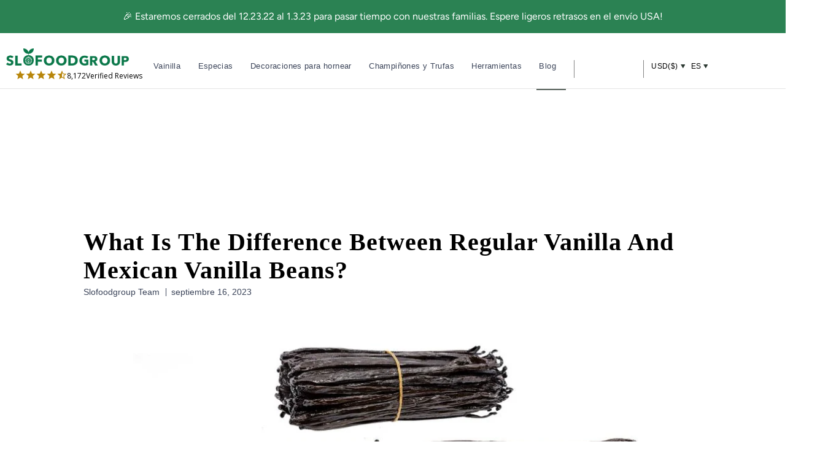

--- FILE ---
content_type: text/html; charset=utf-8
request_url: https://www.slofoodgroup.com/es/blogs/recipes-stories/what-is-the-difference-between-regular-vanilla-and-mexican-vanilla-beans
body_size: 68438
content:
<!doctype html>
<html lang="es">
  <head>
    

    <meta charset="utf-8">
    <meta http-equiv="cleartype" content="on">
    <link rel="canonical" href="https://www.slofoodgroup.com/es/blogs/recipes-stories/what-is-the-difference-between-regular-vanilla-and-mexican-vanilla-beans">
    <link rel="preconnect" href="https://cdn.shopify.com">
    <link rel="preconnect" href="https://fonts.shopifycdn.com" crossorigin>

    
    
    
<link href="//www.slofoodgroup.com/cdn/shop/t/373/assets/jquery-3.6.3.min.js?v=180363321634056464301675429035" as="script" type="text/javascript" rel="preload">
<link href="//www.slofoodgroup.com/cdn/shop/t/373/assets/vendors.js?v=45265944962576136201702891249" as="script" type="text/javascript" rel="preload">
<link rel="preload" href="//www.slofoodgroup.com/cdn/fonts/figtree/figtree_n4.3c0838aba1701047e60be6a99a1b0a40ce9b8419.woff2" as="font" type="font/woff2" crossorigin><link rel="preload" href="//www.slofoodgroup.com/cdn/fonts/libre_baskerville/librebaskerville_n4.2ec9ee517e3ce28d5f1e6c6e75efd8a97e59c189.woff2" as="font" type="font/woff2" crossorigin><link rel="preload" href="//www.slofoodgroup.com/cdn/fonts/figtree/figtree_n4.3c0838aba1701047e60be6a99a1b0a40ce9b8419.woff2" as="font" type="font/woff2" crossorigin><style>
/* #Fonts
================================================== */@font-face {
  font-family: Figtree;
  font-weight: 400;
  font-style: normal;
  font-display: swap;
  src: url("//www.slofoodgroup.com/cdn/fonts/figtree/figtree_n4.3c0838aba1701047e60be6a99a1b0a40ce9b8419.woff2") format("woff2"),
       url("//www.slofoodgroup.com/cdn/fonts/figtree/figtree_n4.c0575d1db21fc3821f17fd6617d3dee552312137.woff") format("woff");
}


  @font-face {
  font-family: Figtree;
  font-weight: 600;
  font-style: normal;
  font-display: swap;
  src: url("//www.slofoodgroup.com/cdn/fonts/figtree/figtree_n6.9d1ea52bb49a0a86cfd1b0383d00f83d3fcc14de.woff2") format("woff2"),
       url("//www.slofoodgroup.com/cdn/fonts/figtree/figtree_n6.f0fcdea525a0e47b2ae4ab645832a8e8a96d31d3.woff") format("woff");
}


  @font-face {
  font-family: Figtree;
  font-weight: 700;
  font-style: normal;
  font-display: swap;
  src: url("//www.slofoodgroup.com/cdn/fonts/figtree/figtree_n7.2fd9bfe01586148e644724096c9d75e8c7a90e55.woff2") format("woff2"),
       url("//www.slofoodgroup.com/cdn/fonts/figtree/figtree_n7.ea05de92d862f9594794ab281c4c3a67501ef5fc.woff") format("woff");
}


  @font-face {
  font-family: Figtree;
  font-weight: 400;
  font-style: italic;
  font-display: swap;
  src: url("//www.slofoodgroup.com/cdn/fonts/figtree/figtree_i4.89f7a4275c064845c304a4cf8a4a586060656db2.woff2") format("woff2"),
       url("//www.slofoodgroup.com/cdn/fonts/figtree/figtree_i4.6f955aaaafc55a22ffc1f32ecf3756859a5ad3e2.woff") format("woff");
}


  @font-face {
  font-family: Figtree;
  font-weight: 700;
  font-style: italic;
  font-display: swap;
  src: url("//www.slofoodgroup.com/cdn/fonts/figtree/figtree_i7.06add7096a6f2ab742e09ec7e498115904eda1fe.woff2") format("woff2"),
       url("//www.slofoodgroup.com/cdn/fonts/figtree/figtree_i7.ee584b5fcaccdbb5518c0228158941f8df81b101.woff") format("woff");
}

@font-face {
  font-family: "Libre Baskerville";
  font-weight: 400;
  font-style: normal;
  font-display: swap;
  src: url("//www.slofoodgroup.com/cdn/fonts/libre_baskerville/librebaskerville_n4.2ec9ee517e3ce28d5f1e6c6e75efd8a97e59c189.woff2") format("woff2"),
       url("//www.slofoodgroup.com/cdn/fonts/libre_baskerville/librebaskerville_n4.323789551b85098885c8eccedfb1bd8f25f56007.woff") format("woff");
}


  @font-face {
  font-family: "Libre Baskerville";
  font-weight: 700;
  font-style: normal;
  font-display: swap;
  src: url("//www.slofoodgroup.com/cdn/fonts/libre_baskerville/librebaskerville_n7.eb83ab550f8363268d3cb412ad3d4776b2bc22b9.woff2") format("woff2"),
       url("//www.slofoodgroup.com/cdn/fonts/libre_baskerville/librebaskerville_n7.5bb0de4f2b64b2f68c7e0de8d18bc3455494f553.woff") format("woff");
}


  @font-face {
  font-family: "Libre Baskerville";
  font-weight: 400;
  font-style: italic;
  font-display: swap;
  src: url("//www.slofoodgroup.com/cdn/fonts/libre_baskerville/librebaskerville_i4.9b1c62038123f2ff89e0d72891fc2421add48a40.woff2") format("woff2"),
       url("//www.slofoodgroup.com/cdn/fonts/libre_baskerville/librebaskerville_i4.d5032f0d77e668619cab9a3b6ff7c45700fd5f7c.woff") format("woff");
}


  

  @font-face {
  font-family: Figtree;
  font-weight: 400;
  font-style: normal;
  font-display: swap;
  src: url("//www.slofoodgroup.com/cdn/fonts/figtree/figtree_n4.3c0838aba1701047e60be6a99a1b0a40ce9b8419.woff2") format("woff2"),
       url("//www.slofoodgroup.com/cdn/fonts/figtree/figtree_n4.c0575d1db21fc3821f17fd6617d3dee552312137.woff") format("woff");
}


  @font-face {
  font-family: Figtree;
  font-weight: 700;
  font-style: normal;
  font-display: swap;
  src: url("//www.slofoodgroup.com/cdn/fonts/figtree/figtree_n7.2fd9bfe01586148e644724096c9d75e8c7a90e55.woff2") format("woff2"),
       url("//www.slofoodgroup.com/cdn/fonts/figtree/figtree_n7.ea05de92d862f9594794ab281c4c3a67501ef5fc.woff") format("woff");
}


  @font-face {
  font-family: Figtree;
  font-weight: 400;
  font-style: italic;
  font-display: swap;
  src: url("//www.slofoodgroup.com/cdn/fonts/figtree/figtree_i4.89f7a4275c064845c304a4cf8a4a586060656db2.woff2") format("woff2"),
       url("//www.slofoodgroup.com/cdn/fonts/figtree/figtree_i4.6f955aaaafc55a22ffc1f32ecf3756859a5ad3e2.woff") format("woff");
}


  @font-face {
  font-family: Figtree;
  font-weight: 700;
  font-style: italic;
  font-display: swap;
  src: url("//www.slofoodgroup.com/cdn/fonts/figtree/figtree_i7.06add7096a6f2ab742e09ec7e498115904eda1fe.woff2") format("woff2"),
       url("//www.slofoodgroup.com/cdn/fonts/figtree/figtree_i7.ee584b5fcaccdbb5518c0228158941f8df81b101.woff") format("woff");
}


  @font-face {
  font-family: Figtree;
  font-weight: 300;
  font-style: normal;
  font-display: swap;
  src: url("//www.slofoodgroup.com/cdn/fonts/figtree/figtree_n3.e4cc0323f8b9feb279bf6ced9d868d88ce80289f.woff2") format("woff2"),
       url("//www.slofoodgroup.com/cdn/fonts/figtree/figtree_n3.db79ac3fb83d054d99bd79fccf8e8782b5cf449e.woff") format("woff");
}


  @font-face {
  font-family: Figtree;
  font-weight: 300;
  font-style: italic;
  font-display: swap;
  src: url("//www.slofoodgroup.com/cdn/fonts/figtree/figtree_i3.914abbe7a583759f0a18bf02652c9ee1f4bb1c6d.woff2") format("woff2"),
       url("//www.slofoodgroup.com/cdn/fonts/figtree/figtree_i3.3d7354f07ddb3c61082efcb69896c65d6c00d9fa.woff") format("woff");
}

/* #Icons
================================================== */
@font-face {
  font-family: 'swiper-icons';
  src: url('//www.slofoodgroup.com/cdn/shop/t/373/assets/swiper-icons.woff?v=142720716341144630881654805554') format('woff');
  font-weight: 400;
  font-style: normal;
  font-display: swap;
}

@font-face {
  font-family: 'retina';
  src: url('//www.slofoodgroup.com/cdn/shop/t/373/assets/retina.eot?v=166760862168710722611654805552');
  src: url('//www.slofoodgroup.com/cdn/shop/t/373/assets/retina.eot?%23iefix&v=166760862168710722611654805552') format('embedded-opentype'),
       url('//www.slofoodgroup.com/cdn/shop/t/373/assets/retina.woff?v=33290029472256611871654805550') format('woff'),
       url('//www.slofoodgroup.com/cdn/shop/t/373/assets/retina.ttf?v=59573684349632133251654805550') format('truetype'),
       url('//www.slofoodgroup.com/cdn/shop/t/373/assets/retina.svg?v=22170593875210662461654805550') format('svg');
  font-weight: normal;
  font-style: normal;
  font-display: swap;
}
  [class^="icon-"]:before, [class*=" icon-"]:before {
  font-family: "retina";
  font-style: normal;
  font-weight: normal;
  speak: none;

  display: inline-block;
  text-decoration: inherit;
  width: 1.01em;
  margin-right: .2em;
  text-align: center;
  font-variant: normal;
  text-transform: none;
  line-height: 1em;
  position: relative;
  top: 1px;
}

.icon-pinterest:before { content: "\e906"; }
.icon-check:before { content: "\e901"; }
.icon-minus:before { content: "\e90c"; }
.icon-menu:before { content: "\e910"; }
.icon-search:before { content: "\e911"; }
.icon-account:before { content: "\e915"; }
.icon-bag:before { content: "\e916"; }
.icon-plus:before { content: "\e917"; }
.icon-close:before { content: "\e90d"; }
.icon-arrow-down:before { content: "\e904"; }
.icon-email:before { content: "\e905"; }
.icon-arrow-left:before { content: "\e90a"; }
.icon-phone:before { content: "\e90e"; }
.icon-arrow-right:before { content: "\e913"; }
.icon-arrow-up:before { content: "\e918"; }
.icon-youtube:before { content: "\e914"; }
.icon-vimeo:before { content: "\e912"; }
.icon-gplus:before { content: "\e907"; }
.icon-rss:before { content: "\e908"; }
.icon-houzz:before { content: "\e909"; }
.icon-snapchat:before { content: "\e90b"; }
.icon-instagram:before { content: "\e90f"; }
.icon-arrow-down:before { content: "\e904"; }
.icon-email:before { content: "\e905"; }
.icon-arrow-left:before { content: "\e90a"; }
.icon-phone:before { content: "\e90e"; }
.icon-arrow-right:before { content: "\e913"; }
.icon-arrow-up:before { content: "\e918"; }
.icon-youtube:before { content: "\e914"; }
.icon-cart:before { content: "\e93a"; }
.icon-facebook:before { content: "\ea90"; }
.icon-twitter:before { content: "\ea96"; }
.icon-tumblr:before { content: "\eab9"; }
.icon-linkedin:before { content: "\eaca"; }
</style>

    <script>
      window.shopUrl = 'https://www.slofoodgroup.com';
      window.locale = 'es';
      window.routes = {
        cart_add_url: '/es/cart/add',
        cart_change_url: '/es/cart/change',
        cart_update_url: '/es/cart/update',
        cart_url: '/es/cart',
        predictive_search_url: '/es/search/suggest'
      };
      window.variantStrings = {
        addToCart: `Añadir a la cesta`,
        soldOut: `Vendido`,
        unavailable: `No disponible`,
        checkout: `Terminar pedido`,
        editCart: `Editar carrito`,
        subtotal: `Total Parcial`,
        cartNote: `Nota`,
        addCartNote: `Agregar nota de pedido`,
        recommendedForYou: `Recomendado para ti`,
        free: `Gratis`,
        shipping: `Envío`,
        freeShippingOrders: `Envío gratuito en todos los pedidos de EE. UU.`,
        productAdded: `Adicional`,
        subscriptionTitle: `Ahorre 5% adicional`,
        subscriptionSubTitle: `Abastece tu cocina en piloto automático`
      }
      window.algoliaTranslations = {
        search: 'Búsqueda actual',
        noCollectionFound: 'No se encontró ninguna colección',
        allProducts: 'Ver todos los productos',
        matching: 'pareo',
        sortBy: 'Ordenado por',
        relevance: 'Relevancia',
        outOf: 'fuera de',
        resultsFound: 'resultados encontrados',
        oneResultFound: '1 resultado encontrado',
        noResultFound: 'No se han encontrado resultados',
        addToCart: 'Añadir a la cesta',
        searchForProduct: 'Buscar productos',
        selectedFilter: 'Filtros seleccionados',
        clearAll: 'Limpiar todo',
        noPageFound: 'No se encontró ninguna página',
        outOfStock: 'Vendido',
        "noResultForQuery": 'No hay resultados para la consulta',
        "in": 'en',
        "try": 'Intentar',
        "clearingFilters": 'limpieza de filtros',
        "or": 'o',
        "changingYourInput": 'cambiando tu entrada',
        "by": 'por',
        "kosher": 'Comestible según la ley judía',
        "organic": 'Orgánica'
      }
      window.themeTranslations = {
        agreeToTermsWarning: "Usted debe estar de acuerdo con los términos y condiciones de pago y envío.",
        itemsLeftCountOne: "artículo queda",
        itemsLeftCountOther: "artículos quedan",
        emptyCart: "Tu carrito está vacío",
        savings: "Ahorre {{savings}} %"
      }
    </script><style>
  :root {
    --font-size-header: 30;
    --headline-font-size: 30px;
    --headline-font-family: "Libre Baskerville", serif;
    --headline-font-weight: 400;
    --headline-font-style: none;
    --headline-color: #566381;
    --headline-letter-spacing: 1px;

    --body-background-color: #ffffff;
    --body-background-color-rgb: 255, 255, 255;
    --body-font-family: Figtree, sans-serif;
    --body-font-weight: 400;
    --body-font-size: 15px;
    --body-font-style: none;
    --body-color: #566381;

    --header-bg-color: #ffffff;
    --header-bg-color-rgb: 255, 255, 255;
    --regular-color: #566381;

    --logo-font-family: "Libre Baskerville", serif;
    --logo-font-weight: 400;
    --logo-font-size: 26px;
    --logo-font-style: none;
    --logo-color: #808080;
    --logo-color-home: #ffffff;

    --link-color: #2d3a33;
    --link-hover-color: #808080;

    --nav-font-family: Figtree, sans-serif;
    --nav-font-weight: 400;
    --nav-font-style: none;
    --nav-color: #2d3a33;
    --nav-font-size: 17px;
    --nav-letter-spacing: 1px;
    --nav-active-color: #2d3a33;
    --nav-color-home: #ffffff;
    --nav-color-hover: #2d3a33;

    --sidebar-nav-color: #566381;
    --sidebar-nav-color-hover: #6d7c9d;

    --mobile-header-bg-color: #ffffff;

    --dropdown-background-color: #f4f6f6;

    --promotions-size: 10px;

    --banner-color: #ffffff;
    --new-banner-color: #06cd62;
    --sale-banner-color: #2b8253;
    --slideshow-subtitle-font: Figtree, sans-serif;
    --slideshow-subtitle-font-weight: 400;
    --slideshow-subtitle-font-style: normal;
    --slideshow-subtitle-font-transform: lowercase;
    --slideshow-headline-size: 44px;
    --slideshow-subtitle-size: 20px;

    --promotions-font: Figtree, sans-serif;
    --promotions-font-weight: 400;
    --promotions-font-style: normal;
    --promotions-font-transform: none;

    
    --collection-height: 300px;
    

    --button-color: #2b8253;
    --button-text-color: #ffffff;
    --button-hover-color: #225a3b;
    --button-hover-text-color: #ffffff;
    --button-font-size: 16px;
    --button-text-transform: none;

    --featured-text: #2b8253;

    --product-label-color: #404040;

    --was-price-color: #808080;

    --homepage-content-bg-color: #ffffff;
    --homepage-content-text-color: #566381;

    --cart-button-background: #f4f6f6;
    --edit-cart-background-color: #c7c7c7;

    --border-color: #e5e5e5;
    --headline-border: 1px solid #e5e5e5;
    --headline-border-block:var(--headline-border);;

    --headline-footer-text-color: #566381;

    --modal-background-color: #ffffff;

    --sub-footer-text-color: #4f4f4f;
    --sub-footer-link-color: #464646;
    --promotion-color: #2B8253;

    --newsletter-popup-background-color: #ffffff;
    --newsletter-popup-color: #566381;

    --testimonial-btn-color: #000000;
    --testimonial-header-color: #ffffff;
    --testimonial-content-bg-color: #ffffff;

    --icon-safety-url: url(//www.slofoodgroup.com/cdn/shop/t/373/assets/icon-safety.svg?v=179603988472316578151727981178);
    --icon-intransit-green-url: url(//www.slofoodgroup.com/cdn/shop/t/373/assets/icon-intransit-green.svg?v=4826961450325908761733231069);
    --icon-return-url: url(//www.slofoodgroup.com/cdn/shop/t/373/assets/icon-return.svg?v=12792635632969278361733231069);

    --placeholder-colormix: #959eb0;

    /* Password page */
    --password-page-background-color: #000000;
    --password-page-text-color: #ffffff;
    --password-page-border-color: ;

    /* Custom fonts */
    /* not sure if it's necessary to load so many different formats */
    --retina-eot: url(//www.slofoodgroup.com/cdn/shop/t/373/assets/retina.eot?v=166760862168710722611654805552);
    --retina-additional-formats: url('//www.slofoodgroup.com/cdn/shop/t/373/assets/retina.woff?v=33290029472256611871654805550') format('woff'),
    url('//www.slofoodgroup.com/cdn/shop/t/373/assets/retina.ttf?v=59573684349632133251654805550') format('truetype'),
    url('//www.slofoodgroup.com/cdn/shop/t/373/assets/retina.svg?v=22170593875210662461654805550') format('svg');

    --select-png: url(//www.slofoodgroup.com/cdn/shop/t/373/assets/select.png?v=145521774970369479921696306895);
    --loader-gif: url(//www.slofoodgroup.com/cdn/shop/t/373/assets/loader.gif?v=27673217496966382871654805551);

    --border-radius: 4px;
    --border-radius-unchanged: 4px;

    --bevel-box-shadow: inset 0 -3px rgba(0,0,0,0.1);

    --input-min-width: 250px;
  }

  /* Ideally all the code below would be in a separate file but for now we'll keep it here */

  body {
    background-color: var(--body-background-color);
    
  }

  .logo {
    
  }

  

  

  
    .flex-caption {
      text-shadow: 0 0 1px rgba(0,0,0,.05), 0 1px 2px rgba(0,0,0,.3);
    }
    .flex-caption .action_button {
      text-shadow: 0 1px 1px rgba(0, 0, 0, .4);
    }
    .flex-caption .action_button:hover {
          text-shadow: 0 1px 1px rgba(0, 0, 0, .6);
      }
    }
  

  
    @media screen and (max-width: 767px) {
      .container div.thumbnail.even  { clear: left }
      .container div.thumbnail.odd  { margin-left: 20px }
      br.product_clear { display: none }
      .container .with-white-space.column { margin-left: 0; margin-right: 0; }
      .container .with-white-space.column.odd { margin-left: 20px; }
    }
  
</style>

<script>
  let themeSettings = {};
  themeSettings.collectionSwatches = false;
  themeSettings.displaySpecialInstructions = true;
  themeSettings.displayTosCheckbox = false;
  themeSettings.showMultipleCurrencies = true;
  themeSettings.bannerMessage = "Any applicable coupons or automatic discounts will be applied or calculated during checkout";themeSettings.productFormStyle = 'swatches';
    themeSettings.cartAction = 'ajax';
  
  themeSettings.bannerIcon = '<input type="hidden">';
  
  
  themeSettings.mobileMenuColor = "white";
  themeSettings.cartBannerColor = "f4f4f4";
  themeSettings.textColor = "000000";
  themeSettings.slideshowAnimation = "fade";
  themeSettings.displayInventoryLeft = false;
  themeSettings.limitQuantity = false;
  themeSettings.tosRichtext = "\u003cp\u003eYo estoy de acuerdo con los términos y condiciones\u003c\/p\u003e";
  themeSettings.inventoryThreshold = 10;
  themeSettings.freePriceText = "Gratis";
  themeSettings.freeShippingSvg = "\/\/www.slofoodgroup.com\/cdn\/shop\/t\/373\/assets\/icon-free-shipping.svg?v=94341129195650638701727981177";
  themeSettings.bbbBanner = "\/\/www.slofoodgroup.com\/cdn\/shop\/t\/373\/assets\/bbb-banner.png?v=61866576848492798621675709249";

  window.themeSettings = themeSettings;
</script><link href="//www.slofoodgroup.com/cdn/shop/t/373/assets/styles.css?v=45108575376631689651760381508" rel="stylesheet" type="text/css" media="all" />
    <link href="//www.slofoodgroup.com/cdn/shop/t/373/assets/custom.css?v=51699755915103793431760381506" rel="stylesheet" type="text/css" media="all" />
    <link href="//www.slofoodgroup.com/cdn/shop/t/373/assets/slick.css?v=37313883670303869311733837385" rel="stylesheet" type="text/css" media="all" />
    
      
    <title>The Difference Between Mexican Vanilla Beans and Other Beans</title>
	

      
      
        <meta
          name="description"
          content="It should be noted that there is no such thing as &quot;regular&quot; vanilla. Vanilla beans come in a wide range of sizes and flavor profiles, with different varieties hailing from various regions, Mexican vanilla beans just so happen to be one of the brightest vanilla bean stars. Let&#39;s explore why that is."
        >
      
    

    <!-- Mobile Specific Metas -->
    <meta name="HandheldFriendly" content="True">
    <meta name="MobileOptimized" content="320">
    <meta name="viewport" content="width=device-width,initial-scale=1">
    <meta name="theme-color" content="#ffffff">

    

    

    
    

    
      <link rel="shortcut icon" type="image/x-icon" href="//www.slofoodgroup.com/cdn/shop/files/SFG-logo-1color-favicon-padded-165_32x32.png?v=1613663452">
    

    
      <script>
        document.addEventListener(
          'DOMContentLoaded',
          function () {
            try {
              var URL = window.location.href;
              var htmlTag = '';
              if (URL.includes('?page=') || URL.includes('&page=')) {
                var newURLArray = URL.split('?');
                var newURL = newURLArray[0];
                htmlTag = newURL;
              } else {
                htmlTag = URL;
              }
              var link = document.createElement('link');
              link.rel = 'canonical';
              link.href = htmlTag;

              var links = document.getElementsByTagName('link');
              for (var i = 0; i < links.length; i++) {
                if (links[i].hasAttribute('rel')) {
                  if (links[i].getAttribute('rel') === 'canonical') {
                    links[i].remove();
                  }
                }
              }
              document.getElementsByTagName('head')[0].appendChild(link);
            } catch (error) {}
          },
          false
        );
      </script>
    
    <script src="//www.slofoodgroup.com/cdn/shop/t/373/assets/jquery-3.6.3.min.js?v=180363321634056464301675429035" defer></script>
    <script src="//www.slofoodgroup.com/cdn/shop/t/373/assets/vendors.js?v=45265944962576136201702891249" defer></script>
    <script src="//www.slofoodgroup.com/cdn/shop/t/373/assets/slick.min.js?v=71779134894361685811661591462" defer></script>
    <script src="//www.slofoodgroup.com/cdn/shop/t/373/assets/sticky.min.js?v=75807122908196741281654805546" defer></script>
    
    <script src="//www.slofoodgroup.com/cdn/shop/t/373/assets/app.js?v=19828794940597869331760381505" defer></script>
    <script src="//www.slofoodgroup.com/cdn/shop/t/373/assets/custom.js?v=181535911602431522461762285030" defer="defer"></script>


    <script>window.performance && window.performance.mark && window.performance.mark('shopify.content_for_header.start');</script><meta id="shopify-digital-wallet" name="shopify-digital-wallet" content="/24659907/digital_wallets/dialog">
<meta name="shopify-checkout-api-token" content="4b2edf313123d87368524cc182b89fa4">
<meta id="in-context-paypal-metadata" data-shop-id="24659907" data-venmo-supported="false" data-environment="production" data-locale="es_ES" data-paypal-v4="true" data-currency="USD">
<link rel="alternate" type="application/atom+xml" title="Feed" href="/es/blogs/recipes-stories.atom" />
<link rel="alternate" hreflang="x-default" href="https://www.slofoodgroup.com/blogs/recipes-stories/what-is-the-difference-between-regular-vanilla-and-mexican-vanilla-beans">
<link rel="alternate" hreflang="en-AU" href="https://www.slofoodgroup.com/en-au/blogs/recipes-stories/what-is-the-difference-between-regular-vanilla-and-mexican-vanilla-beans">
<link rel="alternate" hreflang="en-MX" href="https://www.slofoodgroup.com/en-mx/blogs/recipes-stories/what-is-the-difference-between-regular-vanilla-and-mexican-vanilla-beans">
<link rel="alternate" hreflang="es-MX" href="https://www.slofoodgroup.com/es-mx/blogs/recipes-stories/what-is-the-difference-between-regular-vanilla-and-mexican-vanilla-beans">
<link rel="alternate" hreflang="en-AE" href="https://www.slofoodgroup.com/en-ae/blogs/recipes-stories/what-is-the-difference-between-regular-vanilla-and-mexican-vanilla-beans">
<link rel="alternate" hreflang="es-AE" href="https://www.slofoodgroup.com/es-ae/blogs/recipes-stories/what-is-the-difference-between-regular-vanilla-and-mexican-vanilla-beans">
<link rel="alternate" hreflang="fr-AE" href="https://www.slofoodgroup.com/fr-ae/blogs/recipes-stories/what-is-the-difference-between-regular-vanilla-and-mexican-vanilla-beans">
<link rel="alternate" hreflang="en-US" href="https://www.slofoodgroup.com/blogs/recipes-stories/what-is-the-difference-between-regular-vanilla-and-mexican-vanilla-beans">
<link rel="alternate" hreflang="es-US" href="https://www.slofoodgroup.com/es/blogs/recipes-stories/what-is-the-difference-between-regular-vanilla-and-mexican-vanilla-beans">
<link rel="alternate" hreflang="fr-US" href="https://www.slofoodgroup.com/fr/blogs/recipes-stories/what-is-the-difference-between-regular-vanilla-and-mexican-vanilla-beans">
<script async="async" src="/checkouts/internal/preloads.js?locale=es-US"></script>
<link rel="preconnect" href="https://shop.app" crossorigin="anonymous">
<script async="async" src="https://shop.app/checkouts/internal/preloads.js?locale=es-US&shop_id=24659907" crossorigin="anonymous"></script>
<script id="apple-pay-shop-capabilities" type="application/json">{"shopId":24659907,"countryCode":"US","currencyCode":"USD","merchantCapabilities":["supports3DS"],"merchantId":"gid:\/\/shopify\/Shop\/24659907","merchantName":"Slofoodgroup","requiredBillingContactFields":["postalAddress","email","phone"],"requiredShippingContactFields":["postalAddress","email","phone"],"shippingType":"shipping","supportedNetworks":["visa","masterCard","amex","discover","elo","jcb"],"total":{"type":"pending","label":"Slofoodgroup","amount":"1.00"},"shopifyPaymentsEnabled":true,"supportsSubscriptions":true}</script>
<script id="shopify-features" type="application/json">{"accessToken":"4b2edf313123d87368524cc182b89fa4","betas":["rich-media-storefront-analytics"],"domain":"www.slofoodgroup.com","predictiveSearch":true,"shopId":24659907,"locale":"es"}</script>
<script>var Shopify = Shopify || {};
Shopify.shop = "slofoodgroup-llc.myshopify.com";
Shopify.locale = "es";
Shopify.currency = {"active":"USD","rate":"1.0"};
Shopify.country = "US";
Shopify.theme = {"name":"[Master] Riess Group ** Live **","id":133250777311,"schema_name":"Retina","schema_version":"4.7.0","theme_store_id":null,"role":"main"};
Shopify.theme.handle = "null";
Shopify.theme.style = {"id":null,"handle":null};
Shopify.cdnHost = "www.slofoodgroup.com/cdn";
Shopify.routes = Shopify.routes || {};
Shopify.routes.root = "/es/";</script>
<script type="module">!function(o){(o.Shopify=o.Shopify||{}).modules=!0}(window);</script>
<script>!function(o){function n(){var o=[];function n(){o.push(Array.prototype.slice.apply(arguments))}return n.q=o,n}var t=o.Shopify=o.Shopify||{};t.loadFeatures=n(),t.autoloadFeatures=n()}(window);</script>
<script>
  window.ShopifyPay = window.ShopifyPay || {};
  window.ShopifyPay.apiHost = "shop.app\/pay";
  window.ShopifyPay.redirectState = null;
</script>
<script id="shop-js-analytics" type="application/json">{"pageType":"article"}</script>
<script defer="defer" async type="module" src="//www.slofoodgroup.com/cdn/shopifycloud/shop-js/modules/v2/client.init-shop-cart-sync_CvZOh8Af.es.esm.js"></script>
<script defer="defer" async type="module" src="//www.slofoodgroup.com/cdn/shopifycloud/shop-js/modules/v2/chunk.common_3Rxs6Qxh.esm.js"></script>
<script type="module">
  await import("//www.slofoodgroup.com/cdn/shopifycloud/shop-js/modules/v2/client.init-shop-cart-sync_CvZOh8Af.es.esm.js");
await import("//www.slofoodgroup.com/cdn/shopifycloud/shop-js/modules/v2/chunk.common_3Rxs6Qxh.esm.js");

  window.Shopify.SignInWithShop?.initShopCartSync?.({"fedCMEnabled":true,"windoidEnabled":true});

</script>
<script>
  window.Shopify = window.Shopify || {};
  if (!window.Shopify.featureAssets) window.Shopify.featureAssets = {};
  window.Shopify.featureAssets['shop-js'] = {"shop-cart-sync":["modules/v2/client.shop-cart-sync_rmK0axmV.es.esm.js","modules/v2/chunk.common_3Rxs6Qxh.esm.js"],"init-fed-cm":["modules/v2/client.init-fed-cm_ZaR7zFve.es.esm.js","modules/v2/chunk.common_3Rxs6Qxh.esm.js"],"shop-button":["modules/v2/client.shop-button_DtKRgnFY.es.esm.js","modules/v2/chunk.common_3Rxs6Qxh.esm.js"],"shop-cash-offers":["modules/v2/client.shop-cash-offers_CD08217J.es.esm.js","modules/v2/chunk.common_3Rxs6Qxh.esm.js","modules/v2/chunk.modal_DPIzVVvN.esm.js"],"init-windoid":["modules/v2/client.init-windoid_B42Q2JHR.es.esm.js","modules/v2/chunk.common_3Rxs6Qxh.esm.js"],"shop-toast-manager":["modules/v2/client.shop-toast-manager_BhL87v9O.es.esm.js","modules/v2/chunk.common_3Rxs6Qxh.esm.js"],"init-shop-email-lookup-coordinator":["modules/v2/client.init-shop-email-lookup-coordinator_CFAE-OH8.es.esm.js","modules/v2/chunk.common_3Rxs6Qxh.esm.js"],"init-shop-cart-sync":["modules/v2/client.init-shop-cart-sync_CvZOh8Af.es.esm.js","modules/v2/chunk.common_3Rxs6Qxh.esm.js"],"avatar":["modules/v2/client.avatar_BTnouDA3.es.esm.js"],"pay-button":["modules/v2/client.pay-button_x3Sl_UWF.es.esm.js","modules/v2/chunk.common_3Rxs6Qxh.esm.js"],"init-customer-accounts":["modules/v2/client.init-customer-accounts_DwzgN7WB.es.esm.js","modules/v2/client.shop-login-button_Bwv8tzNm.es.esm.js","modules/v2/chunk.common_3Rxs6Qxh.esm.js","modules/v2/chunk.modal_DPIzVVvN.esm.js"],"init-shop-for-new-customer-accounts":["modules/v2/client.init-shop-for-new-customer-accounts_l0dYgp_m.es.esm.js","modules/v2/client.shop-login-button_Bwv8tzNm.es.esm.js","modules/v2/chunk.common_3Rxs6Qxh.esm.js","modules/v2/chunk.modal_DPIzVVvN.esm.js"],"shop-login-button":["modules/v2/client.shop-login-button_Bwv8tzNm.es.esm.js","modules/v2/chunk.common_3Rxs6Qxh.esm.js","modules/v2/chunk.modal_DPIzVVvN.esm.js"],"init-customer-accounts-sign-up":["modules/v2/client.init-customer-accounts-sign-up_CqSuJy7r.es.esm.js","modules/v2/client.shop-login-button_Bwv8tzNm.es.esm.js","modules/v2/chunk.common_3Rxs6Qxh.esm.js","modules/v2/chunk.modal_DPIzVVvN.esm.js"],"shop-follow-button":["modules/v2/client.shop-follow-button_sMoqSZtr.es.esm.js","modules/v2/chunk.common_3Rxs6Qxh.esm.js","modules/v2/chunk.modal_DPIzVVvN.esm.js"],"checkout-modal":["modules/v2/client.checkout-modal_CwKmoEcx.es.esm.js","modules/v2/chunk.common_3Rxs6Qxh.esm.js","modules/v2/chunk.modal_DPIzVVvN.esm.js"],"lead-capture":["modules/v2/client.lead-capture_De9xQpTV.es.esm.js","modules/v2/chunk.common_3Rxs6Qxh.esm.js","modules/v2/chunk.modal_DPIzVVvN.esm.js"],"shop-login":["modules/v2/client.shop-login_DZKlOsWP.es.esm.js","modules/v2/chunk.common_3Rxs6Qxh.esm.js","modules/v2/chunk.modal_DPIzVVvN.esm.js"],"payment-terms":["modules/v2/client.payment-terms_WyOlUs-o.es.esm.js","modules/v2/chunk.common_3Rxs6Qxh.esm.js","modules/v2/chunk.modal_DPIzVVvN.esm.js"]};
</script>
<script>(function() {
  var isLoaded = false;
  function asyncLoad() {
    if (isLoaded) return;
    isLoaded = true;
    var urls = ["https:\/\/static.rechargecdn.com\/assets\/js\/widget.min.js?shop=slofoodgroup-llc.myshopify.com","https:\/\/d26ky332zktp97.cloudfront.net\/shops\/HoFDoDDhKobQfoGLi\/colibrius-m.js?shop=slofoodgroup-llc.myshopify.com","https:\/\/reconvert-cdn.com\/assets\/js\/reconvert_script_tags.mini.js?scid=T1JwTmxvdlFDY2FnVTJRQmF6d2kxdz09\u0026shop=slofoodgroup-llc.myshopify.com"];
    for (var i = 0; i < urls.length; i++) {
      var s = document.createElement('script');
      s.type = 'text/javascript';
      s.async = true;
      s.src = urls[i];
      var x = document.getElementsByTagName('script')[0];
      x.parentNode.insertBefore(s, x);
    }
  };
  if(window.attachEvent) {
    window.attachEvent('onload', asyncLoad);
  } else {
    window.addEventListener('load', asyncLoad, false);
  }
})();</script>
<script id="__st">var __st={"a":24659907,"offset":-18000,"reqid":"c6e82a4b-a212-442b-baa0-f431b81333fd-1768729299","pageurl":"www.slofoodgroup.com\/es\/blogs\/recipes-stories\/what-is-the-difference-between-regular-vanilla-and-mexican-vanilla-beans","s":"articles-603501035743","u":"93c5eee8b744","p":"article","rtyp":"article","rid":603501035743};</script>
<script>window.ShopifyPaypalV4VisibilityTracking = true;</script>
<script id="captcha-bootstrap">!function(){'use strict';const t='contact',e='account',n='new_comment',o=[[t,t],['blogs',n],['comments',n],[t,'customer']],c=[[e,'customer_login'],[e,'guest_login'],[e,'recover_customer_password'],[e,'create_customer']],r=t=>t.map((([t,e])=>`form[action*='/${t}']:not([data-nocaptcha='true']) input[name='form_type'][value='${e}']`)).join(','),a=t=>()=>t?[...document.querySelectorAll(t)].map((t=>t.form)):[];function s(){const t=[...o],e=r(t);return a(e)}const i='password',u='form_key',d=['recaptcha-v3-token','g-recaptcha-response','h-captcha-response',i],f=()=>{try{return window.sessionStorage}catch{return}},m='__shopify_v',_=t=>t.elements[u];function p(t,e,n=!1){try{const o=window.sessionStorage,c=JSON.parse(o.getItem(e)),{data:r}=function(t){const{data:e,action:n}=t;return t[m]||n?{data:e,action:n}:{data:t,action:n}}(c);for(const[e,n]of Object.entries(r))t.elements[e]&&(t.elements[e].value=n);n&&o.removeItem(e)}catch(o){console.error('form repopulation failed',{error:o})}}const l='form_type',E='cptcha';function T(t){t.dataset[E]=!0}const w=window,h=w.document,L='Shopify',v='ce_forms',y='captcha';let A=!1;((t,e)=>{const n=(g='f06e6c50-85a8-45c8-87d0-21a2b65856fe',I='https://cdn.shopify.com/shopifycloud/storefront-forms-hcaptcha/ce_storefront_forms_captcha_hcaptcha.v1.5.2.iife.js',D={infoText:'Protegido por hCaptcha',privacyText:'Privacidad',termsText:'Términos'},(t,e,n)=>{const o=w[L][v],c=o.bindForm;if(c)return c(t,g,e,D).then(n);var r;o.q.push([[t,g,e,D],n]),r=I,A||(h.body.append(Object.assign(h.createElement('script'),{id:'captcha-provider',async:!0,src:r})),A=!0)});var g,I,D;w[L]=w[L]||{},w[L][v]=w[L][v]||{},w[L][v].q=[],w[L][y]=w[L][y]||{},w[L][y].protect=function(t,e){n(t,void 0,e),T(t)},Object.freeze(w[L][y]),function(t,e,n,w,h,L){const[v,y,A,g]=function(t,e,n){const i=e?o:[],u=t?c:[],d=[...i,...u],f=r(d),m=r(i),_=r(d.filter((([t,e])=>n.includes(e))));return[a(f),a(m),a(_),s()]}(w,h,L),I=t=>{const e=t.target;return e instanceof HTMLFormElement?e:e&&e.form},D=t=>v().includes(t);t.addEventListener('submit',(t=>{const e=I(t);if(!e)return;const n=D(e)&&!e.dataset.hcaptchaBound&&!e.dataset.recaptchaBound,o=_(e),c=g().includes(e)&&(!o||!o.value);(n||c)&&t.preventDefault(),c&&!n&&(function(t){try{if(!f())return;!function(t){const e=f();if(!e)return;const n=_(t);if(!n)return;const o=n.value;o&&e.removeItem(o)}(t);const e=Array.from(Array(32),(()=>Math.random().toString(36)[2])).join('');!function(t,e){_(t)||t.append(Object.assign(document.createElement('input'),{type:'hidden',name:u})),t.elements[u].value=e}(t,e),function(t,e){const n=f();if(!n)return;const o=[...t.querySelectorAll(`input[type='${i}']`)].map((({name:t})=>t)),c=[...d,...o],r={};for(const[a,s]of new FormData(t).entries())c.includes(a)||(r[a]=s);n.setItem(e,JSON.stringify({[m]:1,action:t.action,data:r}))}(t,e)}catch(e){console.error('failed to persist form',e)}}(e),e.submit())}));const S=(t,e)=>{t&&!t.dataset[E]&&(n(t,e.some((e=>e===t))),T(t))};for(const o of['focusin','change'])t.addEventListener(o,(t=>{const e=I(t);D(e)&&S(e,y())}));const B=e.get('form_key'),M=e.get(l),P=B&&M;t.addEventListener('DOMContentLoaded',(()=>{const t=y();if(P)for(const e of t)e.elements[l].value===M&&p(e,B);[...new Set([...A(),...v().filter((t=>'true'===t.dataset.shopifyCaptcha))])].forEach((e=>S(e,t)))}))}(h,new URLSearchParams(w.location.search),n,t,e,['guest_login'])})(!0,!0)}();</script>
<script integrity="sha256-4kQ18oKyAcykRKYeNunJcIwy7WH5gtpwJnB7kiuLZ1E=" data-source-attribution="shopify.loadfeatures" defer="defer" src="//www.slofoodgroup.com/cdn/shopifycloud/storefront/assets/storefront/load_feature-a0a9edcb.js" crossorigin="anonymous"></script>
<script crossorigin="anonymous" defer="defer" src="//www.slofoodgroup.com/cdn/shopifycloud/storefront/assets/shopify_pay/storefront-65b4c6d7.js?v=20250812"></script>
<script data-source-attribution="shopify.dynamic_checkout.dynamic.init">var Shopify=Shopify||{};Shopify.PaymentButton=Shopify.PaymentButton||{isStorefrontPortableWallets:!0,init:function(){window.Shopify.PaymentButton.init=function(){};var t=document.createElement("script");t.src="https://www.slofoodgroup.com/cdn/shopifycloud/portable-wallets/latest/portable-wallets.es.js",t.type="module",document.head.appendChild(t)}};
</script>
<script data-source-attribution="shopify.dynamic_checkout.buyer_consent">
  function portableWalletsHideBuyerConsent(e){var t=document.getElementById("shopify-buyer-consent"),n=document.getElementById("shopify-subscription-policy-button");t&&n&&(t.classList.add("hidden"),t.setAttribute("aria-hidden","true"),n.removeEventListener("click",e))}function portableWalletsShowBuyerConsent(e){var t=document.getElementById("shopify-buyer-consent"),n=document.getElementById("shopify-subscription-policy-button");t&&n&&(t.classList.remove("hidden"),t.removeAttribute("aria-hidden"),n.addEventListener("click",e))}window.Shopify?.PaymentButton&&(window.Shopify.PaymentButton.hideBuyerConsent=portableWalletsHideBuyerConsent,window.Shopify.PaymentButton.showBuyerConsent=portableWalletsShowBuyerConsent);
</script>
<script data-source-attribution="shopify.dynamic_checkout.cart.bootstrap">document.addEventListener("DOMContentLoaded",(function(){function t(){return document.querySelector("shopify-accelerated-checkout-cart, shopify-accelerated-checkout")}if(t())Shopify.PaymentButton.init();else{new MutationObserver((function(e,n){t()&&(Shopify.PaymentButton.init(),n.disconnect())})).observe(document.body,{childList:!0,subtree:!0})}}));
</script>
<link id="shopify-accelerated-checkout-styles" rel="stylesheet" media="screen" href="https://www.slofoodgroup.com/cdn/shopifycloud/portable-wallets/latest/accelerated-checkout-backwards-compat.css" crossorigin="anonymous">
<style id="shopify-accelerated-checkout-cart">
        #shopify-buyer-consent {
  margin-top: 1em;
  display: inline-block;
  width: 100%;
}

#shopify-buyer-consent.hidden {
  display: none;
}

#shopify-subscription-policy-button {
  background: none;
  border: none;
  padding: 0;
  text-decoration: underline;
  font-size: inherit;
  cursor: pointer;
}

#shopify-subscription-policy-button::before {
  box-shadow: none;
}

      </style>

<script>window.performance && window.performance.mark && window.performance.mark('shopify.content_for_header.end');</script>

    <!--[if lte IE 9]> <link href="//www.slofoodgroup.com/cdn/shop/t/373/assets/ie.css?v=16370617434440559491654805559" rel="stylesheet" type="text/css" media="all" /> <![endif]-->

    

    <noscript>
      <style>
        .lazyload--mirage + .transition-helper {
          display: none;
        }
        .image__fallback {
          width: 100vw;
          display: block !important;
          max-width: 100vw !important;
          margin-bottom: 0;
        }
        .no-js-only {
          display: inherit !important;
        }
        .icon-cart.cart-button {
          display: none;
        }
        .lazyload {
          opacity: 1;
          -webkit-filter: blur(0);
          filter: blur(0);
        }
        .animate_right,
        .animate_left,
        .animate_up,
        .animate_down {
          opacity: 1;
        }
        .flexslider .slides > li {
          display: block;
        }
        .product_section .product_form {
          opacity: 1;
        }
        .multi_select,
        form .select {
          display: block !important;
        }
        .swatch_options {
          display: none;
        }
        .primary_logo {
          display: block;
        }
      </style>
    </noscript>

    

    

    <script>
      (function (w, d, t, r, u) {
        var f, n, i;
        (w[u] = w[u] || []),
          (f = function () {
            var o = { ti: '5224216' };
            (o.q = w[u]), (w[u] = new UET(o)), w[u].push('pageLoad');
          }),
          (n = d.createElement(t)),
          (n.src = r),
          (n.async = 1),
          (n.onload = n.onreadystatechange =
            function () {
              var s = this.readyState;
              (s && s !== 'loaded' && s !== 'complete') || (f(), (n.onload = n.onreadystatechange = null));
            }),
          (i = d.getElementsByTagName(t)[0]),
          i.parentNode.insertBefore(n, i);
      })(window, document, 'script', '//bat.bing.com/bat.js', 'uetq');
    </script>

    <!-- Google Ads Remarketing Tag By FeedArmy Version 2.13 START -->
    <!-- FeedArmy tutorial found at https://feedarmy.com/adding-google-adwords-remarketing-tag-to-shopify/ -->

    <!-- CODE SETTINGS START -->

    <!-- Please add your Google Ads Audience Source Tag ID -->
    

    <!--
      Please add your alpha2 code, you can find it here: https://help.shopify.com/en/api/custom-storefronts/storefront-api/reference/enum/countrycode
    -->
    

    <!--
      if you have prices such as 1,000.00 set below to true, if you have prices such as 1.000,00 set below to false
    -->
    

    <!-- set your product id values are default, product_id, parent_id, sku -->
    

    <!-- CODE SETTINGS END -->
    <script>
      window.dataLayer = window.dataLayer || [];
      function gtag() {
        dataLayer.push(arguments);
      }
      gtag('js', new Date());
      gtag('config', 'AW-923528640');
    </script>
    <!-- Global site tag (gtag.js) - Ads. -->
    
    

    <script>
      gtag('event', 'other', {
        'send_to': 'AW-923528640',
      
      
      });
    </script>

    

<meta name="author" content="Slofoodgroup">
<meta property="og:url" content="https://www.slofoodgroup.com/es/blogs/recipes-stories/what-is-the-difference-between-regular-vanilla-and-mexican-vanilla-beans">
<meta property="og:site_name" content="Slofoodgroup">


  <meta property="og:type" content="article">
  <meta property="og:title" content="What Is The Difference Between Regular Vanilla And Mexican Vanilla Beans?">
  
  
    <meta property="og:image" content="http://www.slofoodgroup.com/cdn/shop/articles/what-is-the-difference-between-regular-vanilla-and-mexican-vanilla-beans-245049_600x.jpg?v=1694824469">
    <meta property="og:image:secure_url" content="https://www.slofoodgroup.com/cdn/shop/articles/what-is-the-difference-between-regular-vanilla-and-mexican-vanilla-beans-245049_600x.jpg?v=1694824469">
  


  <meta property="og:description" content="It should be noted that there is no such thing as &quot;regular&quot; vanilla. Vanilla beans come in a wide range of sizes and flavor profiles, with different varieties hailing from various regions, Mexican vanilla beans just so happen to be one of the brightest vanilla bean stars. Let&#39;s explore why that is.">




  <meta name="twitter:site" content="@slofoodgroup">

<meta name="twitter:card" content="summary">

  <meta name="twitter:title" content="What Is The Difference Between Regular Vanilla And Mexican Vanilla Beans?">
  <meta name="twitter:description" content="Before we get too far in this post, we should note that there isn&#39;t really such a thing as &quot;regular&quot; vanilla. Vanilla beans come in a wide range of sizes and flavor profiles, with different varieties hailing from various regions. Let’s delve into the intriguing world of vanilla, shining the brightest spotlight on Mexican Vanilla, a variety that we receive loads of inquiries about. How Mexican Vanilla Beans are Different Than Other Vanilla Bean Varieties The Spectrum of Vanilla Beans Vanilla is a diverse spice, with each variety offering its own distinct flavor profile. Some of the most popular vanilla bean varieties include Madagascar, Tahitian, and, of course, Mexican Vanilla Beans. Each are prized for different reasons. Tahitian beans tend to have floral attributes and are adored in the worlds of perfumery and pastries. Madagascar beans are typically of the">
  
    <meta property="twitter:image" content="http://www.slofoodgroup.com/cdn/shop/articles/what-is-the-difference-between-regular-vanilla-and-mexican-vanilla-beans-245049_600x.jpg?v=1694824469">
  



    <script>
    
    
    
    
    var gsf_conversion_data = {page_type : '', event : '', data : {shop_currency : "USD"}};
    
</script>
<script src="//www.slofoodgroup.com/cdn/shop/t/373/assets/algolia_config.js?v=56605587932835822331691543554" defer></script>
    <script src="//www.slofoodgroup.com/cdn/shop/t/373/assets/algolia_externals.js?v=181633209363515280161654805550" defer></script>
    <script src="//www.slofoodgroup.com/cdn/shop/t/373/assets/algolia_init.js?v=18091218160823610251654805559" defer></script>
    <script src="https://apis.google.com/js/platform.js" defer></script>
    <style>
      .translate-lan .wg-drop.country-selector .wgcurrent:after { background-image: url('//www.slofoodgroup.com/cdn/shop/t/373/assets/down_1.svg?v=101147210987146560391727981176'); transform: rotate(-180deg);  transition: all 0.5s!important; height: 37px!important; }
      button.needsclick[type="button"] {
        min-height: 48px;
        box-sizing: border-box;
        padding: 0 !important;
        height: 54px !important;
      }
      @media(max-width: 450px) {
        button.needsclick[type="button"] {
          height: 62px !important;
        }
      }
    </style>
    <script src="//www.slofoodgroup.com/cdn/shop/t/373/assets/swiper-bundle.min.js?v=72601815610069189731654805546" defer></script>
  <!-- BEGIN app block: shopify://apps/klaviyo-email-marketing-sms/blocks/klaviyo-onsite-embed/2632fe16-c075-4321-a88b-50b567f42507 -->












  <script async src="https://static.klaviyo.com/onsite/js/NzTzaa/klaviyo.js?company_id=NzTzaa"></script>
  <script>!function(){if(!window.klaviyo){window._klOnsite=window._klOnsite||[];try{window.klaviyo=new Proxy({},{get:function(n,i){return"push"===i?function(){var n;(n=window._klOnsite).push.apply(n,arguments)}:function(){for(var n=arguments.length,o=new Array(n),w=0;w<n;w++)o[w]=arguments[w];var t="function"==typeof o[o.length-1]?o.pop():void 0,e=new Promise((function(n){window._klOnsite.push([i].concat(o,[function(i){t&&t(i),n(i)}]))}));return e}}})}catch(n){window.klaviyo=window.klaviyo||[],window.klaviyo.push=function(){var n;(n=window._klOnsite).push.apply(n,arguments)}}}}();</script>

  




  <script>
    window.klaviyoReviewsProductDesignMode = false
  </script>







<!-- END app block --><!-- BEGIN app block: shopify://apps/littledata-the-data-layer/blocks/LittledataLayer/45a35ed8-a2b2-46c3-84fa-6f58497c5345 -->
    <script type="application/javascript">
      try {
        window.LittledataLayer = {
          ...({"env":"production","ecommerce":{"impressions":[]},"debug":false,"hideBranding":true,"pageType":"{{request.page_type}}","productClicks":true,"productListLinksHaveImages":false,"productListLinksHavePrices":false,"productPageClicks":true,"referralExclusion":"/(paypal|visa|MasterCard|clicksafe|arcot\\.com|geschuetzteinkaufen|checkout\\.shopify\\.com|checkout\\.rechargeapps\\.com|portal\\.afterpay\\.com|payfort)/","sendNoteAttributes":true,"googleAnalytics4":{"disabledEvents":[],"doNotTrackReplaceState":false,"productIdentifier":"VARIANT_ID","uniqueIdentifierForOrders":"orderNumber","measurementId":"G-GNXKJGV4K9","usePageTypeForListName":true,"respectUserTrackingConsent":true},"featureType":"standardApp"}),
          country: "US",
          language: "es",
          market: {
            id: 26018015,
            handle: "us"
          }
        }
        
      } catch {}

      
      
      
    </script>
    
        <script async type="text/javascript" src="https://cdn.shopify.com/extensions/019bb2bb-5881-79a1-b634-4a2ea7e40320/littledata-shopify-tracker-116/assets/colibrius-g.js"></script>
    
    
    
    
    
    
    
    


<!-- END app block --><link href="https://monorail-edge.shopifysvc.com" rel="dns-prefetch">
<script>(function(){if ("sendBeacon" in navigator && "performance" in window) {try {var session_token_from_headers = performance.getEntriesByType('navigation')[0].serverTiming.find(x => x.name == '_s').description;} catch {var session_token_from_headers = undefined;}var session_cookie_matches = document.cookie.match(/_shopify_s=([^;]*)/);var session_token_from_cookie = session_cookie_matches && session_cookie_matches.length === 2 ? session_cookie_matches[1] : "";var session_token = session_token_from_headers || session_token_from_cookie || "";function handle_abandonment_event(e) {var entries = performance.getEntries().filter(function(entry) {return /monorail-edge.shopifysvc.com/.test(entry.name);});if (!window.abandonment_tracked && entries.length === 0) {window.abandonment_tracked = true;var currentMs = Date.now();var navigation_start = performance.timing.navigationStart;var payload = {shop_id: 24659907,url: window.location.href,navigation_start,duration: currentMs - navigation_start,session_token,page_type: "article"};window.navigator.sendBeacon("https://monorail-edge.shopifysvc.com/v1/produce", JSON.stringify({schema_id: "online_store_buyer_site_abandonment/1.1",payload: payload,metadata: {event_created_at_ms: currentMs,event_sent_at_ms: currentMs}}));}}window.addEventListener('pagehide', handle_abandonment_event);}}());</script>
<script id="web-pixels-manager-setup">(function e(e,d,r,n,o){if(void 0===o&&(o={}),!Boolean(null===(a=null===(i=window.Shopify)||void 0===i?void 0:i.analytics)||void 0===a?void 0:a.replayQueue)){var i,a;window.Shopify=window.Shopify||{};var t=window.Shopify;t.analytics=t.analytics||{};var s=t.analytics;s.replayQueue=[],s.publish=function(e,d,r){return s.replayQueue.push([e,d,r]),!0};try{self.performance.mark("wpm:start")}catch(e){}var l=function(){var e={modern:/Edge?\/(1{2}[4-9]|1[2-9]\d|[2-9]\d{2}|\d{4,})\.\d+(\.\d+|)|Firefox\/(1{2}[4-9]|1[2-9]\d|[2-9]\d{2}|\d{4,})\.\d+(\.\d+|)|Chrom(ium|e)\/(9{2}|\d{3,})\.\d+(\.\d+|)|(Maci|X1{2}).+ Version\/(15\.\d+|(1[6-9]|[2-9]\d|\d{3,})\.\d+)([,.]\d+|)( \(\w+\)|)( Mobile\/\w+|) Safari\/|Chrome.+OPR\/(9{2}|\d{3,})\.\d+\.\d+|(CPU[ +]OS|iPhone[ +]OS|CPU[ +]iPhone|CPU IPhone OS|CPU iPad OS)[ +]+(15[._]\d+|(1[6-9]|[2-9]\d|\d{3,})[._]\d+)([._]\d+|)|Android:?[ /-](13[3-9]|1[4-9]\d|[2-9]\d{2}|\d{4,})(\.\d+|)(\.\d+|)|Android.+Firefox\/(13[5-9]|1[4-9]\d|[2-9]\d{2}|\d{4,})\.\d+(\.\d+|)|Android.+Chrom(ium|e)\/(13[3-9]|1[4-9]\d|[2-9]\d{2}|\d{4,})\.\d+(\.\d+|)|SamsungBrowser\/([2-9]\d|\d{3,})\.\d+/,legacy:/Edge?\/(1[6-9]|[2-9]\d|\d{3,})\.\d+(\.\d+|)|Firefox\/(5[4-9]|[6-9]\d|\d{3,})\.\d+(\.\d+|)|Chrom(ium|e)\/(5[1-9]|[6-9]\d|\d{3,})\.\d+(\.\d+|)([\d.]+$|.*Safari\/(?![\d.]+ Edge\/[\d.]+$))|(Maci|X1{2}).+ Version\/(10\.\d+|(1[1-9]|[2-9]\d|\d{3,})\.\d+)([,.]\d+|)( \(\w+\)|)( Mobile\/\w+|) Safari\/|Chrome.+OPR\/(3[89]|[4-9]\d|\d{3,})\.\d+\.\d+|(CPU[ +]OS|iPhone[ +]OS|CPU[ +]iPhone|CPU IPhone OS|CPU iPad OS)[ +]+(10[._]\d+|(1[1-9]|[2-9]\d|\d{3,})[._]\d+)([._]\d+|)|Android:?[ /-](13[3-9]|1[4-9]\d|[2-9]\d{2}|\d{4,})(\.\d+|)(\.\d+|)|Mobile Safari.+OPR\/([89]\d|\d{3,})\.\d+\.\d+|Android.+Firefox\/(13[5-9]|1[4-9]\d|[2-9]\d{2}|\d{4,})\.\d+(\.\d+|)|Android.+Chrom(ium|e)\/(13[3-9]|1[4-9]\d|[2-9]\d{2}|\d{4,})\.\d+(\.\d+|)|Android.+(UC? ?Browser|UCWEB|U3)[ /]?(15\.([5-9]|\d{2,})|(1[6-9]|[2-9]\d|\d{3,})\.\d+)\.\d+|SamsungBrowser\/(5\.\d+|([6-9]|\d{2,})\.\d+)|Android.+MQ{2}Browser\/(14(\.(9|\d{2,})|)|(1[5-9]|[2-9]\d|\d{3,})(\.\d+|))(\.\d+|)|K[Aa][Ii]OS\/(3\.\d+|([4-9]|\d{2,})\.\d+)(\.\d+|)/},d=e.modern,r=e.legacy,n=navigator.userAgent;return n.match(d)?"modern":n.match(r)?"legacy":"unknown"}(),u="modern"===l?"modern":"legacy",c=(null!=n?n:{modern:"",legacy:""})[u],f=function(e){return[e.baseUrl,"/wpm","/b",e.hashVersion,"modern"===e.buildTarget?"m":"l",".js"].join("")}({baseUrl:d,hashVersion:r,buildTarget:u}),m=function(e){var d=e.version,r=e.bundleTarget,n=e.surface,o=e.pageUrl,i=e.monorailEndpoint;return{emit:function(e){var a=e.status,t=e.errorMsg,s=(new Date).getTime(),l=JSON.stringify({metadata:{event_sent_at_ms:s},events:[{schema_id:"web_pixels_manager_load/3.1",payload:{version:d,bundle_target:r,page_url:o,status:a,surface:n,error_msg:t},metadata:{event_created_at_ms:s}}]});if(!i)return console&&console.warn&&console.warn("[Web Pixels Manager] No Monorail endpoint provided, skipping logging."),!1;try{return self.navigator.sendBeacon.bind(self.navigator)(i,l)}catch(e){}var u=new XMLHttpRequest;try{return u.open("POST",i,!0),u.setRequestHeader("Content-Type","text/plain"),u.send(l),!0}catch(e){return console&&console.warn&&console.warn("[Web Pixels Manager] Got an unhandled error while logging to Monorail."),!1}}}}({version:r,bundleTarget:l,surface:e.surface,pageUrl:self.location.href,monorailEndpoint:e.monorailEndpoint});try{o.browserTarget=l,function(e){var d=e.src,r=e.async,n=void 0===r||r,o=e.onload,i=e.onerror,a=e.sri,t=e.scriptDataAttributes,s=void 0===t?{}:t,l=document.createElement("script"),u=document.querySelector("head"),c=document.querySelector("body");if(l.async=n,l.src=d,a&&(l.integrity=a,l.crossOrigin="anonymous"),s)for(var f in s)if(Object.prototype.hasOwnProperty.call(s,f))try{l.dataset[f]=s[f]}catch(e){}if(o&&l.addEventListener("load",o),i&&l.addEventListener("error",i),u)u.appendChild(l);else{if(!c)throw new Error("Did not find a head or body element to append the script");c.appendChild(l)}}({src:f,async:!0,onload:function(){if(!function(){var e,d;return Boolean(null===(d=null===(e=window.Shopify)||void 0===e?void 0:e.analytics)||void 0===d?void 0:d.initialized)}()){var d=window.webPixelsManager.init(e)||void 0;if(d){var r=window.Shopify.analytics;r.replayQueue.forEach((function(e){var r=e[0],n=e[1],o=e[2];d.publishCustomEvent(r,n,o)})),r.replayQueue=[],r.publish=d.publishCustomEvent,r.visitor=d.visitor,r.initialized=!0}}},onerror:function(){return m.emit({status:"failed",errorMsg:"".concat(f," has failed to load")})},sri:function(e){var d=/^sha384-[A-Za-z0-9+/=]+$/;return"string"==typeof e&&d.test(e)}(c)?c:"",scriptDataAttributes:o}),m.emit({status:"loading"})}catch(e){m.emit({status:"failed",errorMsg:(null==e?void 0:e.message)||"Unknown error"})}}})({shopId: 24659907,storefrontBaseUrl: "https://www.slofoodgroup.com",extensionsBaseUrl: "https://extensions.shopifycdn.com/cdn/shopifycloud/web-pixels-manager",monorailEndpoint: "https://monorail-edge.shopifysvc.com/unstable/produce_batch",surface: "storefront-renderer",enabledBetaFlags: ["2dca8a86"],webPixelsConfigList: [{"id":"1366753503","configuration":"{\"accountID\":\"NzTzaa\",\"webPixelConfig\":\"eyJlbmFibGVBZGRlZFRvQ2FydEV2ZW50cyI6IHRydWV9\"}","eventPayloadVersion":"v1","runtimeContext":"STRICT","scriptVersion":"524f6c1ee37bacdca7657a665bdca589","type":"APP","apiClientId":123074,"privacyPurposes":["ANALYTICS","MARKETING"],"dataSharingAdjustments":{"protectedCustomerApprovalScopes":["read_customer_address","read_customer_email","read_customer_name","read_customer_personal_data","read_customer_phone"]}},{"id":"1357971679","configuration":"{\"webPixelName\":\"Judge.me\"}","eventPayloadVersion":"v1","runtimeContext":"STRICT","scriptVersion":"34ad157958823915625854214640f0bf","type":"APP","apiClientId":683015,"privacyPurposes":["ANALYTICS"],"dataSharingAdjustments":{"protectedCustomerApprovalScopes":["read_customer_email","read_customer_name","read_customer_personal_data","read_customer_phone"]}},{"id":"1249640671","configuration":"{\"account_ID\":\"5669\",\"google_analytics_tracking_tag\":\"1\",\"measurement_id\":\"2\",\"api_secret\":\"3\",\"shop_settings\":\"{\\\"custom_pixel_script\\\":\\\"https:\\\\\\\/\\\\\\\/storage.googleapis.com\\\\\\\/gsf-scripts\\\\\\\/custom-pixels\\\\\\\/slofoodgroup-llc.js\\\"}\"}","eventPayloadVersion":"v1","runtimeContext":"LAX","scriptVersion":"c6b888297782ed4a1cba19cda43d6625","type":"APP","apiClientId":1558137,"privacyPurposes":[],"dataSharingAdjustments":{"protectedCustomerApprovalScopes":["read_customer_address","read_customer_email","read_customer_name","read_customer_personal_data","read_customer_phone"]}},{"id":"801734879","configuration":"{\"accountID\":\"6bd44fa6-2359-407b-91ec-bac4e8cd8b98\"}","eventPayloadVersion":"v1","runtimeContext":"STRICT","scriptVersion":"9f468f867a64642e46238f80055953d7","type":"APP","apiClientId":2441839,"privacyPurposes":["ANALYTICS","MARKETING","SALE_OF_DATA"],"dataSharingAdjustments":{"protectedCustomerApprovalScopes":["read_customer_address","read_customer_email","read_customer_name","read_customer_personal_data","read_customer_phone"]}},{"id":"277414111","configuration":"{\"shopId\":\"HoFDoDDhKobQfoGLi\",\"env\":\"production\"}","eventPayloadVersion":"v1","runtimeContext":"STRICT","scriptVersion":"3b8433d694d974fcc2dc637689486813","type":"APP","apiClientId":1464241,"privacyPurposes":["ANALYTICS"],"dataSharingAdjustments":{"protectedCustomerApprovalScopes":["read_customer_address","read_customer_email","read_customer_name","read_customer_personal_data","read_customer_phone"]}},{"id":"197427423","configuration":"{\"pixel_id\":\"267338460279274\",\"pixel_type\":\"facebook_pixel\",\"metaapp_system_user_token\":\"-\"}","eventPayloadVersion":"v1","runtimeContext":"OPEN","scriptVersion":"ca16bc87fe92b6042fbaa3acc2fbdaa6","type":"APP","apiClientId":2329312,"privacyPurposes":["ANALYTICS","MARKETING","SALE_OF_DATA"],"dataSharingAdjustments":{"protectedCustomerApprovalScopes":["read_customer_address","read_customer_email","read_customer_name","read_customer_personal_data","read_customer_phone"]}},{"id":"70025439","configuration":"{\"tagID\":\"2614278970121\"}","eventPayloadVersion":"v1","runtimeContext":"STRICT","scriptVersion":"18031546ee651571ed29edbe71a3550b","type":"APP","apiClientId":3009811,"privacyPurposes":["ANALYTICS","MARKETING","SALE_OF_DATA"],"dataSharingAdjustments":{"protectedCustomerApprovalScopes":["read_customer_address","read_customer_email","read_customer_name","read_customer_personal_data","read_customer_phone"]}},{"id":"42402015","eventPayloadVersion":"1","runtimeContext":"LAX","scriptVersion":"1","type":"CUSTOM","privacyPurposes":["ANALYTICS","MARKETING","SALE_OF_DATA"],"name":"LP - GAds Conversion Tracking"},{"id":"44761311","eventPayloadVersion":"1","runtimeContext":"LAX","scriptVersion":"1","type":"CUSTOM","privacyPurposes":["ANALYTICS","MARKETING"],"name":"RG Custom Pixel"},{"id":"shopify-app-pixel","configuration":"{}","eventPayloadVersion":"v1","runtimeContext":"STRICT","scriptVersion":"0450","apiClientId":"shopify-pixel","type":"APP","privacyPurposes":["ANALYTICS","MARKETING"]},{"id":"shopify-custom-pixel","eventPayloadVersion":"v1","runtimeContext":"LAX","scriptVersion":"0450","apiClientId":"shopify-pixel","type":"CUSTOM","privacyPurposes":["ANALYTICS","MARKETING"]}],isMerchantRequest: false,initData: {"shop":{"name":"Slofoodgroup","paymentSettings":{"currencyCode":"USD"},"myshopifyDomain":"slofoodgroup-llc.myshopify.com","countryCode":"US","storefrontUrl":"https:\/\/www.slofoodgroup.com\/es"},"customer":null,"cart":null,"checkout":null,"productVariants":[],"purchasingCompany":null},},"https://www.slofoodgroup.com/cdn","fcfee988w5aeb613cpc8e4bc33m6693e112",{"modern":"","legacy":""},{"shopId":"24659907","storefrontBaseUrl":"https:\/\/www.slofoodgroup.com","extensionBaseUrl":"https:\/\/extensions.shopifycdn.com\/cdn\/shopifycloud\/web-pixels-manager","surface":"storefront-renderer","enabledBetaFlags":"[\"2dca8a86\"]","isMerchantRequest":"false","hashVersion":"fcfee988w5aeb613cpc8e4bc33m6693e112","publish":"custom","events":"[[\"page_viewed\",{}]]"});</script><script>
  window.ShopifyAnalytics = window.ShopifyAnalytics || {};
  window.ShopifyAnalytics.meta = window.ShopifyAnalytics.meta || {};
  window.ShopifyAnalytics.meta.currency = 'USD';
  var meta = {"page":{"pageType":"article","resourceType":"article","resourceId":603501035743,"requestId":"c6e82a4b-a212-442b-baa0-f431b81333fd-1768729299"}};
  for (var attr in meta) {
    window.ShopifyAnalytics.meta[attr] = meta[attr];
  }
</script>
<script class="analytics">
  (function () {
    var customDocumentWrite = function(content) {
      var jquery = null;

      if (window.jQuery) {
        jquery = window.jQuery;
      } else if (window.Checkout && window.Checkout.$) {
        jquery = window.Checkout.$;
      }

      if (jquery) {
        jquery('body').append(content);
      }
    };

    var hasLoggedConversion = function(token) {
      if (token) {
        return document.cookie.indexOf('loggedConversion=' + token) !== -1;
      }
      return false;
    }

    var setCookieIfConversion = function(token) {
      if (token) {
        var twoMonthsFromNow = new Date(Date.now());
        twoMonthsFromNow.setMonth(twoMonthsFromNow.getMonth() + 2);

        document.cookie = 'loggedConversion=' + token + '; expires=' + twoMonthsFromNow;
      }
    }

    var trekkie = window.ShopifyAnalytics.lib = window.trekkie = window.trekkie || [];
    if (trekkie.integrations) {
      return;
    }
    trekkie.methods = [
      'identify',
      'page',
      'ready',
      'track',
      'trackForm',
      'trackLink'
    ];
    trekkie.factory = function(method) {
      return function() {
        var args = Array.prototype.slice.call(arguments);
        args.unshift(method);
        trekkie.push(args);
        return trekkie;
      };
    };
    for (var i = 0; i < trekkie.methods.length; i++) {
      var key = trekkie.methods[i];
      trekkie[key] = trekkie.factory(key);
    }
    trekkie.load = function(config) {
      trekkie.config = config || {};
      trekkie.config.initialDocumentCookie = document.cookie;
      var first = document.getElementsByTagName('script')[0];
      var script = document.createElement('script');
      script.type = 'text/javascript';
      script.onerror = function(e) {
        var scriptFallback = document.createElement('script');
        scriptFallback.type = 'text/javascript';
        scriptFallback.onerror = function(error) {
                var Monorail = {
      produce: function produce(monorailDomain, schemaId, payload) {
        var currentMs = new Date().getTime();
        var event = {
          schema_id: schemaId,
          payload: payload,
          metadata: {
            event_created_at_ms: currentMs,
            event_sent_at_ms: currentMs
          }
        };
        return Monorail.sendRequest("https://" + monorailDomain + "/v1/produce", JSON.stringify(event));
      },
      sendRequest: function sendRequest(endpointUrl, payload) {
        // Try the sendBeacon API
        if (window && window.navigator && typeof window.navigator.sendBeacon === 'function' && typeof window.Blob === 'function' && !Monorail.isIos12()) {
          var blobData = new window.Blob([payload], {
            type: 'text/plain'
          });

          if (window.navigator.sendBeacon(endpointUrl, blobData)) {
            return true;
          } // sendBeacon was not successful

        } // XHR beacon

        var xhr = new XMLHttpRequest();

        try {
          xhr.open('POST', endpointUrl);
          xhr.setRequestHeader('Content-Type', 'text/plain');
          xhr.send(payload);
        } catch (e) {
          console.log(e);
        }

        return false;
      },
      isIos12: function isIos12() {
        return window.navigator.userAgent.lastIndexOf('iPhone; CPU iPhone OS 12_') !== -1 || window.navigator.userAgent.lastIndexOf('iPad; CPU OS 12_') !== -1;
      }
    };
    Monorail.produce('monorail-edge.shopifysvc.com',
      'trekkie_storefront_load_errors/1.1',
      {shop_id: 24659907,
      theme_id: 133250777311,
      app_name: "storefront",
      context_url: window.location.href,
      source_url: "//www.slofoodgroup.com/cdn/s/trekkie.storefront.cd680fe47e6c39ca5d5df5f0a32d569bc48c0f27.min.js"});

        };
        scriptFallback.async = true;
        scriptFallback.src = '//www.slofoodgroup.com/cdn/s/trekkie.storefront.cd680fe47e6c39ca5d5df5f0a32d569bc48c0f27.min.js';
        first.parentNode.insertBefore(scriptFallback, first);
      };
      script.async = true;
      script.src = '//www.slofoodgroup.com/cdn/s/trekkie.storefront.cd680fe47e6c39ca5d5df5f0a32d569bc48c0f27.min.js';
      first.parentNode.insertBefore(script, first);
    };
    trekkie.load(
      {"Trekkie":{"appName":"storefront","development":false,"defaultAttributes":{"shopId":24659907,"isMerchantRequest":null,"themeId":133250777311,"themeCityHash":"1518075479680456899","contentLanguage":"es","currency":"USD"},"isServerSideCookieWritingEnabled":true,"monorailRegion":"shop_domain","enabledBetaFlags":["65f19447"]},"Session Attribution":{},"S2S":{"facebookCapiEnabled":true,"source":"trekkie-storefront-renderer","apiClientId":580111}}
    );

    var loaded = false;
    trekkie.ready(function() {
      if (loaded) return;
      loaded = true;

      window.ShopifyAnalytics.lib = window.trekkie;

      var originalDocumentWrite = document.write;
      document.write = customDocumentWrite;
      try { window.ShopifyAnalytics.merchantGoogleAnalytics.call(this); } catch(error) {};
      document.write = originalDocumentWrite;

      window.ShopifyAnalytics.lib.page(null,{"pageType":"article","resourceType":"article","resourceId":603501035743,"requestId":"c6e82a4b-a212-442b-baa0-f431b81333fd-1768729299","shopifyEmitted":true});

      var match = window.location.pathname.match(/checkouts\/(.+)\/(thank_you|post_purchase)/)
      var token = match? match[1]: undefined;
      if (!hasLoggedConversion(token)) {
        setCookieIfConversion(token);
        
      }
    });


        var eventsListenerScript = document.createElement('script');
        eventsListenerScript.async = true;
        eventsListenerScript.src = "//www.slofoodgroup.com/cdn/shopifycloud/storefront/assets/shop_events_listener-3da45d37.js";
        document.getElementsByTagName('head')[0].appendChild(eventsListenerScript);

})();</script>
<script
  defer
  src="https://www.slofoodgroup.com/cdn/shopifycloud/perf-kit/shopify-perf-kit-3.0.4.min.js"
  data-application="storefront-renderer"
  data-shop-id="24659907"
  data-render-region="gcp-us-east1"
  data-page-type="article"
  data-theme-instance-id="133250777311"
  data-theme-name="Retina"
  data-theme-version="4.7.0"
  data-monorail-region="shop_domain"
  data-resource-timing-sampling-rate="10"
  data-shs="true"
  data-shs-beacon="true"
  data-shs-export-with-fetch="true"
  data-shs-logs-sample-rate="1"
  data-shs-beacon-endpoint="https://www.slofoodgroup.com/api/collect"
></script>
</head>
  
  
  
  
  <body
    data-sticky-container
    class="template--article t-generic lang--es article feature_image table_styles_enabled"
    data-money-format="${{amount}}"
  >
    <a
      class="skip-to-content-link"
      href="#content_wrapper"
      tabindex="0"
    >
      Skip to content
    </a>

    
    <div class="add-to-cart-toast" aria-live="polite" role="status" data-cart-toast>
      <div class="add-to-cart-toast-wrapper">
        <div class="add-to-cart-toast-content"><svg width="24" height="24" viewBox="0 0 24 24" fill="none" xmlns="http://www.w3.org/2000/svg" role="img" aria-label="Icon Check Circle">
<path d="M16.2806 9.21889C16.3504 9.28854 16.4057 9.37126 16.4434 9.46231C16.4812 9.55336 16.5006 9.65095 16.5006 9.74951C16.5006 9.84807 16.4812 9.94567 16.4434 10.0367C16.4057 10.1278 16.3504 10.2105 16.2806 10.2801L11.0306 15.5301C10.961 15.5999 10.8783 15.6552 10.7872 15.6929C10.6962 15.7307 10.5986 15.7501 10.5 15.7501C10.4014 15.7501 10.3038 15.7307 10.2128 15.6929C10.1218 15.6552 10.039 15.5999 9.96938 15.5301L7.71938 13.2801C7.57865 13.1394 7.49959 12.9485 7.49959 12.7495C7.49959 12.5505 7.57865 12.3596 7.71938 12.2189C7.86011 12.0782 8.05098 11.9991 8.25 11.9991C8.44903 11.9991 8.6399 12.0782 8.78063 12.2189L10.5 13.9392L15.2194 9.21889C15.289 9.14915 15.3718 9.09384 15.4628 9.05609C15.5538 9.01835 15.6514 8.99892 15.75 8.99892C15.8486 8.99892 15.9462 9.01835 16.0372 9.05609C16.1283 9.09384 16.211 9.14915 16.2806 9.21889ZM21.75 11.9995C21.75 13.9279 21.1782 15.8129 20.1068 17.4163C19.0355 19.0197 17.5127 20.2694 15.7312 21.0073C13.9496 21.7453 11.9892 21.9384 10.0979 21.5622C8.20656 21.186 6.46928 20.2574 5.10571 18.8938C3.74215 17.5302 2.81355 15.793 2.43735 13.9016C2.06114 12.0103 2.25422 10.0499 2.99218 8.26835C3.73013 6.48677 4.97982 4.96403 6.58319 3.89268C8.18657 2.82134 10.0716 2.24951 12 2.24951C14.585 2.25224 17.0634 3.28035 18.8913 5.10824C20.7192 6.93612 21.7473 9.41449 21.75 11.9995ZM20.25 11.9995C20.25 10.3678 19.7661 8.77276 18.8596 7.41606C17.9531 6.05935 16.6646 5.00193 15.1571 4.37751C13.6497 3.75308 11.9909 3.58971 10.3905 3.90803C8.79017 4.22636 7.32016 5.0121 6.16637 6.16588C5.01259 7.31966 4.22685 8.78967 3.90853 10.39C3.5902 11.9904 3.75358 13.6492 4.378 15.1567C5.00242 16.6641 6.05984 17.9526 7.41655 18.8591C8.77326 19.7657 10.3683 20.2495 12 20.2495C14.1873 20.247 16.2843 19.377 17.8309 17.8304C19.3775 16.2838 20.2475 14.1868 20.25 11.9995Z" fill="white"/>
</svg>
<span id="cart-toast-message">Product Added to Cart</span>
        </div>
        <small class="add-to-cart-toast-view-cart" data-toast-view-cart>View Cart</small>
        <span class="add-to-cart-toast-close" data-close-toast><svg width="20" height="20" viewBox="0 0 20 20" fill="none" xmlns="http://www.w3.org/2000/svg" role="img" aria-label="Icon Close">
<path d="M16.0675 15.1827C16.1256 15.2407 16.1717 15.3097 16.2031 15.3855C16.2345 15.4614 16.2507 15.5427 16.2507 15.6249C16.2507 15.707 16.2345 15.7883 16.2031 15.8642C16.1717 15.94 16.1256 16.009 16.0675 16.067C16.0095 16.1251 15.9405 16.1712 15.8647 16.2026C15.7888 16.234 15.7075 16.2502 15.6253 16.2502C15.5432 16.2502 15.4619 16.234 15.386 16.2026C15.3102 16.1712 15.2412 16.1251 15.1832 16.067L10.0003 10.8835L4.81753 16.067C4.70026 16.1843 4.5412 16.2502 4.37535 16.2502C4.2095 16.2502 4.05044 16.1843 3.93316 16.067C3.81588 15.9498 3.75 15.7907 3.75 15.6249C3.75 15.459 3.81588 15.2999 3.93316 15.1827L9.11675 9.99986L3.93316 4.81705C3.81588 4.69977 3.75 4.54071 3.75 4.37486C3.75 4.20901 3.81588 4.04995 3.93316 3.93267C4.05044 3.8154 4.2095 3.74951 4.37535 3.74951C4.5412 3.74951 4.70026 3.8154 4.81753 3.93267L10.0003 9.11627L15.1832 3.93267C15.3004 3.8154 15.4595 3.74951 15.6253 3.74951C15.7912 3.74951 15.9503 3.8154 16.0675 3.93267C16.1848 4.04995 16.2507 4.20901 16.2507 4.37486C16.2507 4.54071 16.1848 4.69977 16.0675 4.81705L10.8839 9.99986L16.0675 15.1827Z" fill="white"/>
</svg>
</span>
      </div>
    </div>

    <div class="mm-page" role="main">
      <div id="content_wrapper">
        <div id="shopify-section-header" class="shopify-section header-section"><style data-shopify>
.header.behind-menu--true:not(.header_bar) {
      background: rgb(var(--header-bg-color-rgb));
      background: rgba(var(--header-bg-color-rgb), 0);
    }.header_bar {
    
    
      background: rgb(var(--header-bg-color-rgb));
      background: rgba(var(--header-bg-color-rgb), 0.9);
    
  }
</style>

<div id="header" class="mobile-header mobile-sticky-header--true" data-search-enabled="true">
  <a href="#nav" class="icon-menu js-open-nav" aria-haspopup="true" aria-label="Menú" role="button"><span>Menú</span></a>
  
    
    <a href="https://www.slofoodgroup.com" title="Slofoodgroup" class="mobile_logo_inside logo">
      
        
          <img width="100" height="100" src="//www.slofoodgroup.com/cdn/shop/files/Slofoodgroup-horizontal-green-logo-mobile_200x.png?v=1710612221" alt="Slofoodgroup" loading="lazy"/>
        
      
    </a>
    
  

  
  <a href="#cart" class="relative-wrap icon-cart cart-button test" title="Cart" aria-label="Cart">
    
      <span>0</span>
    
  </a>
</div>


<div class="hidden">
  <form tabindex="0" action="/es/cart" method="post" id="cart">
    <ul data-money-format="${{amount}}" data-shop-currency="USD" data-shop-name="Slofoodgroup">
      <li class="mm-subtitle"><a id="a-close-cart" tabindex="0" class="mm-subclose continue" href="#cart">Seguir comprado</a></li>

      
        <li class="mm-label empty_cart"><a href="/es/cart">Tu carrito está vacío</a></li>
      
    </ul>
  </form>
</div>

<script type="module">
  setTimeout(function(){    
    var badgeContainer = document.querySelector("#cart .mm-subtitle.greviews-cn");
    var ratingBadgeContainer = document.createElement("div");
    badgeContainer?.appendChild(ratingBadgeContainer);
    window.gapi.load('ratingbadge', function() {
      window.gapi.ratingbadge.render(
        ratingBadgeContainer, {
          "merchant_id": 111112397,
          "position": "INLINE",
          "lang": 'en_US'
        });
    });
  }, 5 * 1000);
</script>



<div class="header default-header mm-fixed-top Fixed behind-menu--true  transparent-header--true">
  
    
    <div class="promo_banner" data-text-usa="🎉 Estaremos cerrados del 12.23.22 al 1.3.23 para pasar tiempo con nuestras familias. Espere ligeros retrasos en el envío" data-text-ca="🎉 Estaremos cerrados del 12.23.22 al 1.3.23 para pasar tiempo con nuestras familias. Espere ligeros retrasos en el envío" data-text-world="🎉 Estaremos cerrados del 12.23.22 al 1.3.23 para pasar tiempo con nuestras familias. Espere ligeros retrasos Envío">
      <p>
        🎉 Hey, you have free shipping in the USA!
      </p>
      
    </div>
      
  
  <div class="container">
    <div class="three columns logo secondary-logo--true" data-secondary-logo>
      <a href="https://www.slofoodgroup.com" title="Slofoodgroup">
        
          <img src="//www.slofoodgroup.com/cdn/shop/files/slofoodgroup-horizontal-green-logo_280x@2x.png?v=1710612057"
            width="560"
            height="79"
            alt="Slofoodgroup"
            class="lazyload primary_logo"
            loading="lazy"
            data-sizes="auto"
            data-src="//www.slofoodgroup.com/cdn/shop/files/slofoodgroup-horizontal-green-logo_280x@2x.png?v=1710612057"
            data-srcset="//www.slofoodgroup.com/cdn/shop/files/slofoodgroup-horizontal-green-logo_280x@2x.png?v=1710612057 280w,
                        //www.slofoodgroup.com/cdn/shop/files/slofoodgroup-horizontal-green-logo_180x@2x.png?v=1710612057 180w,
                        //www.slofoodgroup.com/cdn/shop/files/slofoodgroup-horizontal-green-logo_100x@2x.png?v=1710612057 100w,
                        //www.slofoodgroup.com/cdn/shop/files/slofoodgroup-horizontal-green-logo_80x@2x.png?v=1710612057 80w,
                        //www.slofoodgroup.com/cdn/shop/files/slofoodgroup-horizontal-green-logo_30x@2x.png?v=1710612057 30w"
          />

          
            <img src="//www.slofoodgroup.com/cdn/shop/files/slofoodgroup-horizontal-white_280x@2x.png?v=1614784742" alt="Slofoodgroup" class="secondary_logo" width="200" height="28" loading="lazy"/>
          
        
      </a>
      <div id="stamped-reviews-widget" data-widget-type="site-badge" data-badge-type="minimal" data-title="Verified Reviews">
      </div>
    </div>

    
    

    <nav class="thirteen columns nav js-nav" aria-label="Main navigation">
      <ul class="menu sfg-mega-menu first-menu" >
        
        
        <li class="header-main-line-bg desktop_menu desktop_nav" role="presentation" aria-label="Main navigation">
           
          <ul role="menu">
            <div class="dropdown_title main_menu_title">
              <div tabindex="0" role="button" aria-label="Close menu" class="js-close-menu">
                <svg aria-label="Close Icon" aria-hidden="true" width="24" height="24" viewBox="0 0 24 24" fill="none" xmlns="http://www.w3.org/2000/svg" role="img">
                    <path d="M18.75 5.25L5.25 18.75" stroke="currentColor" stroke-width="2" stroke-linecap="round" stroke-linejoin="round"></path>
                    <path d="M18.75 18.75L5.25 5.25" stroke="currentColor" stroke-width="2" stroke-linecap="round" stroke-linejoin="round"></path>
                  </svg>
              </div>
            </div>
            

              

                
                
                
                
                  
                  
                <li  role="none" class="sub-menu header-main-line js-menu-holder"><a href="/es/collections/all-vanilla-beans" role="menuitem" tabindex="0" class="dropdown-link " aria-controls="vanilla-menu" id="vanilla-label">Vainilla
                  <span class="arrow down" tabindex="-1" aria-hidden="true" >
                    <svg tabindex="-1" aria-hidden="true" width="8" height="7" viewBox="0 0 8 7" fill="none" xmlns="http://www.w3.org/2000/svg" role="img" aria-label="Arrow Down Icon">
                    <path d="M4 6.5L0.535898 0.500001L7.4641 0.5L4 6.5Z" fill="white"/>
                    </svg>
                  </span><span class="arrow up" tabindex="-1" aria-hidden="true" ><svg aria-hidden="true" tabindex="-1" width="8" height="7" viewBox="0 0 8 7" fill="none" xmlns="http://www.w3.org/2000/svg" role="img" aria-label="Arrow Up Icon">
                    <path d="M4 0.500001L7.4641 6.5L0.535897 6.5L4 0.500001Z" fill="white"/>
                    </svg>
                  </span><div  aria-haspopup="true" aria-controls="vanilla-menu" aria-expanded="false" class="sub-menu-opener js-submenu-opener" tabindex="0"></div></a>
                  
                  
                  <div  role="menu" class="dropdown js-submenu   " id="vanilla-menu" aria-labelledby="vanilla-label">
                    <div class="container">
                      <div class="dropdown_title" tabindex="0">Vainilla<div tabindex="0" class="close-sub-menu js-close-submenu"></div></div>
                      <div class="dropdown__wrapper">
                        <div class="dropdown__content">
                          <ul class="dropdown__content-list">
                            
                            
                            
                            
                              
                              
                              
                                <li tabindex="0" role="none" class="js-menu-holder hover hover--has-submenu">
                                  <a role="menuitem" href="/es/collections/bulk-vanilla-beans" class="" data-title="Granos de vainilla gourmet">Granos de vainilla gourmet
                                    
                                      
                                          
                                            <svg class="arrow_right_menu" width="8" height="15" viewBox="0 0 8 15" fill="none" xmlns="http://www.w3.org/2000/svg" role="img" aria-label="Arrow Right Icon">
                                                <path fill-rule="evenodd" clip-rule="evenodd" d="M8.00002 7.49997L0.991198 14.5088L-4.33266e-08 13.5176L6.01773 7.49986L-5.69413e-07 1.48213L0.991197 0.490931L8.00002 7.49975L7.99991 7.49986L8.00002 7.49997Z" fill="black"/>
                                            </svg>
                                          
                                    
                                      
                                          
                                    
                                      
                                          
                                    
                                      
                                          
                                    
                                      
                                          
                                    
                                      
                                          
                                    
                                      
                                          
                                    
                                      
                                          
                                    
                                      
                                          
                                    
                                      
                                          
                                    
                                      
                                          
                                    
                                      
                                          
                                    
                                      
                                          
                                    
                                      
                                          
                                    
                                      
                                          
                                    
<div aria-haspopup="true" aria-expanded="false" aria-controls="vanilla-menu-l2" class="sub-menu-opener js-submenu-opener" tabindex="0"></div></a>
                                
                                    
                                      
                                        <div class="sub_menu_item js-submenu" id="vanilla-menu-l2" style="z-index: 9;">
                                          <div class="dropdown_title" tabindex="0">Granos de vainilla gourmet<div tabindex="0" class="close-sub-menu js-close-submenu"></div></div>
                                          <ul>
                                      
                                
                                    
                                      
                                
                                    
                                      
                                
                                    
                                      
                                
                                    
                                      
                                
                                    
                                      
                                
                                    
                                      
                                
                                    
                                      
                                
                                    
                                      
                                
                                    
                                      
                                
                                    
                                      
                                
                                    
                                      
                                
                                    
                                      
                                
                                    
                                      
                                
                                    
                                      
                                
                                          
                                          
                                          <li>
                                            <a tabindex="0" class="sub-link" href="/es/products/gourmet-madagascar-vanilla-beans" class="" data-title="Madagascar ">Madagascar </a>
                                          </li>
                                          
                                          
                                          <li>
                                            <a tabindex="0" class="sub-link" href="/es/products/gourmet-madagascar-pompona-vanilla-beans" class="" data-title="pompona de madagascar">pompona de madagascar</a>
                                          </li>
                                          
                                          
                                          <li>
                                            <a tabindex="0" class="sub-link" href="/es/products/extra-long-madagascar-vanilla-beans" class="" data-title="Madagascar Extra Largo">Madagascar Extra Largo</a>
                                          </li>
                                          
                                          
                                          <li>
                                            <a tabindex="0" class="sub-link" href="/es/products/gourmet-mexican-vanilla-beans" class="" data-title="Mexico ">Mexico </a>
                                          </li>
                                          
                                          
                                          <li>
                                            <a tabindex="0" class="sub-link" href="/es/products/ugandan-vanilla-beans" class="" data-title="Uganda">Uganda</a>
                                          </li>
                                          
                                          
                                          <li>
                                            <a tabindex="0" class="sub-link" href="/es/products/comoros-vanilla-beans" class="" data-title="Comoras">Comoras</a>
                                          </li>
                                          
                                          
                                          <li>
                                            <a tabindex="0" class="sub-link" href="/es/products/tahiti-vanilla-beans" class="" data-title="Tahiti">Tahiti</a>
                                          </li>
                                          
                                          
                                          <li>
                                            <a tabindex="0" class="sub-link" href="/es/products/gourmet-vanilla-beans-from-india" class="" data-title="India">India</a>
                                          </li>
                                          
                                          
                                          <li>
                                            <a tabindex="0" class="sub-link" href="/es/products/gourmet-pompona-vanilla-beans-costa-rica" class="" data-title="Costa Rica">Costa Rica</a>
                                          </li>
                                          
                                          
                                          <li>
                                            <a tabindex="0" class="sub-link" href="/es/products/png-vanilla-tahitensis" class="" data-title="PNG tahitiano">PNG tahitiano</a>
                                          </li>
                                          
                                          
                                          <li>
                                            <a tabindex="0" class="sub-link" href="/es/products/vanilla-papua-new-guinea" class="" data-title="PNG Borbón">PNG Borbón</a>
                                          </li>
                                          
                                          
                                          <li>
                                            <a tabindex="0" class="sub-link" href="/es/products/grade-a-vanilla-from-ecuador" class="" data-title="Ecuador ">Ecuador </a>
                                          </li>
                                          
                                          
                                          <li>
                                            <a tabindex="0" class="sub-link" href="/es/products/indonesian-vanilla-beans" class="" data-title="Indonesia">Indonesia</a>
                                          </li>
                                          
                                          
                                          <li>
                                            <a tabindex="0" class="sub-link" href="/es/products/gourmet-vanilla-beans" class="" data-title="Sri Lanka">Sri Lanka</a>
                                          </li>
                                          
                                          
                                          <li>
                                            <a tabindex="0" class="sub-link" href="/es/products/vanilla-pompona-peruvian" class="" data-title="Peru ">Peru </a>
                                          </li>
                                          
                                
                                    
                                      
                                        </ul>
                                        </div>
                                    
                                
                                    
                                      
                                
                                    
                                      
                                
                                    
                                      
                                
                                    
                                      
                                
                                    
                                      
                                
                                    
                                      
                                
                                    
                                      
                                
                                    
                                      
                                
                                    
                                      
                                
                                    
                                      
                                
                                    
                                      
                                
                                    
                                      
                                
                                    
                                      
                                
                                    
                                      
                                
                                </li>

                                
                                  
                                    <li class="js-menu-holder hover sub-sub-link__desktop">
                                      <a tabindex="0" aria-haspopup="true" aria-expanded="false" href="/es/products/gourmet-madagascar-vanilla-beans" class="" data-title="Madagascar ">
                                        Madagascar 
                                      </a>
                                    </li>
                                  
                                    <li class="js-menu-holder hover sub-sub-link__desktop">
                                      <a tabindex="0" aria-haspopup="true" aria-expanded="false" href="/es/products/gourmet-madagascar-pompona-vanilla-beans" class="" data-title="pompona de madagascar">
                                        pompona de madagascar
                                      </a>
                                    </li>
                                  
                                    <li class="js-menu-holder hover sub-sub-link__desktop">
                                      <a tabindex="0" aria-haspopup="true" aria-expanded="false" href="/es/products/extra-long-madagascar-vanilla-beans" class="" data-title="Madagascar Extra Largo">
                                        Madagascar Extra Largo
                                      </a>
                                    </li>
                                  
                                    <li class="js-menu-holder hover sub-sub-link__desktop">
                                      <a tabindex="0" aria-haspopup="true" aria-expanded="false" href="/es/products/gourmet-mexican-vanilla-beans" class="" data-title="Mexico ">
                                        Mexico 
                                      </a>
                                    </li>
                                  
                                    <li class="js-menu-holder hover sub-sub-link__desktop">
                                      <a tabindex="0" aria-haspopup="true" aria-expanded="false" href="/es/products/ugandan-vanilla-beans" class="" data-title="Uganda">
                                        Uganda
                                      </a>
                                    </li>
                                  
                                    <li class="js-menu-holder hover sub-sub-link__desktop">
                                      <a tabindex="0" aria-haspopup="true" aria-expanded="false" href="/es/products/comoros-vanilla-beans" class="" data-title="Comoras">
                                        Comoras
                                      </a>
                                    </li>
                                  
                                    <li class="js-menu-holder hover sub-sub-link__desktop">
                                      <a tabindex="0" aria-haspopup="true" aria-expanded="false" href="/es/products/tahiti-vanilla-beans" class="" data-title="Tahiti">
                                        Tahiti
                                      </a>
                                    </li>
                                  
                                    <li class="js-menu-holder hover sub-sub-link__desktop">
                                      <a tabindex="0" aria-haspopup="true" aria-expanded="false" href="/es/products/gourmet-vanilla-beans-from-india" class="" data-title="India">
                                        India
                                      </a>
                                    </li>
                                  
                                    <li class="js-menu-holder hover sub-sub-link__desktop">
                                      <a tabindex="0" aria-haspopup="true" aria-expanded="false" href="/es/products/gourmet-pompona-vanilla-beans-costa-rica" class="" data-title="Costa Rica">
                                        Costa Rica
                                      </a>
                                    </li>
                                  
                                    <li class="js-menu-holder hover sub-sub-link__desktop">
                                      <a tabindex="0" aria-haspopup="true" aria-expanded="false" href="/es/products/png-vanilla-tahitensis" class="" data-title="PNG tahitiano">
                                        PNG tahitiano
                                      </a>
                                    </li>
                                  
                                    <li class="js-menu-holder hover sub-sub-link__desktop">
                                      <a tabindex="0" aria-haspopup="true" aria-expanded="false" href="/es/products/vanilla-papua-new-guinea" class="" data-title="PNG Borbón">
                                        PNG Borbón
                                      </a>
                                    </li>
                                  
                                    <li class="js-menu-holder hover sub-sub-link__desktop">
                                      <a tabindex="0" aria-haspopup="true" aria-expanded="false" href="/es/products/grade-a-vanilla-from-ecuador" class="" data-title="Ecuador ">
                                        Ecuador 
                                      </a>
                                    </li>
                                  
                                    <li class="js-menu-holder hover sub-sub-link__desktop">
                                      <a tabindex="0" aria-haspopup="true" aria-expanded="false" href="/es/products/indonesian-vanilla-beans" class="" data-title="Indonesia">
                                        Indonesia
                                      </a>
                                    </li>
                                  
                                    <li class="js-menu-holder hover sub-sub-link__desktop">
                                      <a tabindex="0" aria-haspopup="true" aria-expanded="false" href="/es/products/gourmet-vanilla-beans" class="" data-title="Sri Lanka">
                                        Sri Lanka
                                      </a>
                                    </li>
                                  
                                    <li class="js-menu-holder hover sub-sub-link__desktop">
                                      <a tabindex="0" aria-haspopup="true" aria-expanded="false" href="/es/products/vanilla-pompona-peruvian" class="" data-title="Peru ">
                                        Peru 
                                      </a>
                                    </li>
                                  
                                
                                
                                
                              
                              
                              
                              
                                <li tabindex="0" role="none" class="js-menu-holder hover hover--has-submenu">
                                  <a role="menuitem" href="/es/collections/grade-b-vanilla-beans" class="" data-title="Granos de vainilla de grado B">Granos de vainilla de grado B
                                    
                                      
                                          
                                            <svg class="arrow_right_menu" width="8" height="15" viewBox="0 0 8 15" fill="none" xmlns="http://www.w3.org/2000/svg" role="img" aria-label="Arrow Right Icon">
                                                <path fill-rule="evenodd" clip-rule="evenodd" d="M8.00002 7.49997L0.991198 14.5088L-4.33266e-08 13.5176L6.01773 7.49986L-5.69413e-07 1.48213L0.991197 0.490931L8.00002 7.49975L7.99991 7.49986L8.00002 7.49997Z" fill="black"/>
                                            </svg>
                                          
                                    
                                      
                                          
                                    
                                      
                                          
                                    
                                      
                                          
                                    
                                      
                                          
                                    
                                      
                                          
                                    
                                      
                                          
                                    
<div aria-haspopup="true" aria-expanded="false" aria-controls="vanilla-menu-l2" class="sub-menu-opener js-submenu-opener" tabindex="0"></div></a>
                                
                                    
                                      
                                        <div class="sub_menu_item js-submenu" id="vanilla-menu-l2" style="z-index: 8;">
                                          <div class="dropdown_title" tabindex="0">Granos de vainilla de grado B<div tabindex="0" class="close-sub-menu js-close-submenu"></div></div>
                                          <ul>
                                      
                                
                                    
                                      
                                
                                    
                                      
                                
                                    
                                      
                                
                                    
                                      
                                
                                    
                                      
                                
                                    
                                      
                                
                                          
                                          
                                          <li>
                                            <a tabindex="0" class="sub-link" href="/es/products/madagascar-vanilla-beans-extract-grade-b" class="" data-title="Madagascar ">Madagascar </a>
                                          </li>
                                          
                                          
                                          <li>
                                            <a tabindex="0" class="sub-link" href="/es/products/extract-grade-b-comoros-vanilla-beans" class="" data-title="Comoras">Comoras</a>
                                          </li>
                                          
                                          
                                          <li>
                                            <a tabindex="0" class="sub-link" href="/es/products/ugandan-vanilla-beans-extract-grade-b" class="" data-title="Uganda">Uganda</a>
                                          </li>
                                          
                                          
                                          <li>
                                            <a tabindex="0" class="sub-link" href="/es/products/extraction-grade-vanilla-beans" class="" data-title="PNG ">PNG </a>
                                          </li>
                                          
                                          
                                          <li>
                                            <a tabindex="0" class="sub-link" href="/es/products/indonesian-vanilla-beans-extract-grade-b" class="" data-title="Indonesia ">Indonesia </a>
                                          </li>
                                          
                                          
                                          <li>
                                            <a tabindex="0" class="sub-link" href="/es/products/extract-grade-b-tahitian-vanilla-beans" class="" data-title="Tahiti">Tahiti</a>
                                          </li>
                                          
                                          
                                          <li>
                                            <a tabindex="0" class="sub-link" href="/es/products/ecuadorian-vanilla-beans-extract-grade-b" class="" data-title="Ecuador ">Ecuador </a>
                                          </li>
                                          
                                
                                    
                                      
                                        </ul>
                                        </div>
                                    
                                
                                    
                                      
                                
                                    
                                      
                                
                                    
                                      
                                
                                    
                                      
                                
                                    
                                      
                                
                                    
                                      
                                
                                </li>

                                
                                  
                                    <li class="js-menu-holder hover sub-sub-link__desktop">
                                      <a tabindex="0" aria-haspopup="true" aria-expanded="false" href="/es/products/madagascar-vanilla-beans-extract-grade-b" class="" data-title="Madagascar ">
                                        Madagascar 
                                      </a>
                                    </li>
                                  
                                    <li class="js-menu-holder hover sub-sub-link__desktop">
                                      <a tabindex="0" aria-haspopup="true" aria-expanded="false" href="/es/products/extract-grade-b-comoros-vanilla-beans" class="" data-title="Comoras">
                                        Comoras
                                      </a>
                                    </li>
                                  
                                    <li class="js-menu-holder hover sub-sub-link__desktop">
                                      <a tabindex="0" aria-haspopup="true" aria-expanded="false" href="/es/products/ugandan-vanilla-beans-extract-grade-b" class="" data-title="Uganda">
                                        Uganda
                                      </a>
                                    </li>
                                  
                                    <li class="js-menu-holder hover sub-sub-link__desktop">
                                      <a tabindex="0" aria-haspopup="true" aria-expanded="false" href="/es/products/extraction-grade-vanilla-beans" class="" data-title="PNG ">
                                        PNG 
                                      </a>
                                    </li>
                                  
                                    <li class="js-menu-holder hover sub-sub-link__desktop">
                                      <a tabindex="0" aria-haspopup="true" aria-expanded="false" href="/es/products/indonesian-vanilla-beans-extract-grade-b" class="" data-title="Indonesia ">
                                        Indonesia 
                                      </a>
                                    </li>
                                  
                                    <li class="js-menu-holder hover sub-sub-link__desktop">
                                      <a tabindex="0" aria-haspopup="true" aria-expanded="false" href="/es/products/extract-grade-b-tahitian-vanilla-beans" class="" data-title="Tahiti">
                                        Tahiti
                                      </a>
                                    </li>
                                  
                                    <li class="js-menu-holder hover sub-sub-link__desktop">
                                      <a tabindex="0" aria-haspopup="true" aria-expanded="false" href="/es/products/ecuadorian-vanilla-beans-extract-grade-b" class="" data-title="Ecuador ">
                                        Ecuador 
                                      </a>
                                    </li>
                                  
                                
                                
                                
                              
                              
                              
                              
                                <li tabindex="0" role="none" class="js-menu-holder hover hover--has-submenu">
                                  <a role="menuitem" href="/es/collections/ground-vanilla-beans" class="" data-title="Polvos de vainilla">Polvos de vainilla
                                    
                                      
                                          
                                            <svg class="arrow_right_menu" width="8" height="15" viewBox="0 0 8 15" fill="none" xmlns="http://www.w3.org/2000/svg" role="img" aria-label="Arrow Right Icon">
                                                <path fill-rule="evenodd" clip-rule="evenodd" d="M8.00002 7.49997L0.991198 14.5088L-4.33266e-08 13.5176L6.01773 7.49986L-5.69413e-07 1.48213L0.991197 0.490931L8.00002 7.49975L7.99991 7.49986L8.00002 7.49997Z" fill="black"/>
                                            </svg>
                                          
                                    
                                      
                                          
                                    
                                      
                                          
                                    
                                      
                                          
                                    
                                      
                                          
                                    
<div aria-haspopup="true" aria-expanded="false" aria-controls="vanilla-menu-l2" class="sub-menu-opener js-submenu-opener" tabindex="0"></div></a>
                                
                                    
                                      
                                        <div class="sub_menu_item js-submenu" id="vanilla-menu-l2" style="z-index: 7;">
                                          <div class="dropdown_title" tabindex="0">Polvos de vainilla<div tabindex="0" class="close-sub-menu js-close-submenu"></div></div>
                                          <ul>
                                      
                                
                                    
                                      
                                
                                    
                                      
                                
                                    
                                      
                                
                                    
                                      
                                
                                          
                                          
                                          <li>
                                            <a tabindex="0" class="sub-link" href="/es/products/premium-ground-madagascar-vanilla-beans" class="" data-title="Madagascar ">Madagascar </a>
                                          </li>
                                          
                                          
                                          <li>
                                            <a tabindex="0" class="sub-link" href="/es/products/ground-gourmet-vanilla-beans" class="" data-title="Uganda">Uganda</a>
                                          </li>
                                          
                                          
                                          <li>
                                            <a tabindex="0" class="sub-link" href="/es/products/freeze-dried-tahitian-vanilla-bean-powder" class="" data-title="Tahiti">Tahiti</a>
                                          </li>
                                          
                                          
                                          <li>
                                            <a tabindex="0" class="sub-link" href="/es/products/ground-tahitian-vanilla-beans-png" class="" data-title="Tahitiano - PNG">Tahitiano - PNG</a>
                                          </li>
                                          
                                          
                                          <li>
                                            <a tabindex="0" class="sub-link" href="/es/products/whole-ground-vanilla-beans-v-tahitensis-ecuador" class="" data-title="Ecuador ">Ecuador </a>
                                          </li>
                                          
                                
                                    
                                      
                                        </ul>
                                        </div>
                                    
                                
                                    
                                      
                                
                                    
                                      
                                
                                    
                                      
                                
                                    
                                      
                                
                                </li>

                                
                                  
                                    <li class="js-menu-holder hover sub-sub-link__desktop">
                                      <a tabindex="0" aria-haspopup="true" aria-expanded="false" href="/es/products/premium-ground-madagascar-vanilla-beans" class="" data-title="Madagascar ">
                                        Madagascar 
                                      </a>
                                    </li>
                                  
                                    <li class="js-menu-holder hover sub-sub-link__desktop">
                                      <a tabindex="0" aria-haspopup="true" aria-expanded="false" href="/es/products/ground-gourmet-vanilla-beans" class="" data-title="Uganda">
                                        Uganda
                                      </a>
                                    </li>
                                  
                                    <li class="js-menu-holder hover sub-sub-link__desktop">
                                      <a tabindex="0" aria-haspopup="true" aria-expanded="false" href="/es/products/freeze-dried-tahitian-vanilla-bean-powder" class="" data-title="Tahiti">
                                        Tahiti
                                      </a>
                                    </li>
                                  
                                    <li class="js-menu-holder hover sub-sub-link__desktop">
                                      <a tabindex="0" aria-haspopup="true" aria-expanded="false" href="/es/products/ground-tahitian-vanilla-beans-png" class="" data-title="Tahitiano - PNG">
                                        Tahitiano - PNG
                                      </a>
                                    </li>
                                  
                                    <li class="js-menu-holder hover sub-sub-link__desktop">
                                      <a tabindex="0" aria-haspopup="true" aria-expanded="false" href="/es/products/whole-ground-vanilla-beans-v-tahitensis-ecuador" class="" data-title="Ecuador ">
                                        Ecuador 
                                      </a>
                                    </li>
                                  
                                
                                
                                
                              
                              
                              
                              
                                <li tabindex="0" role="none" class="js-menu-holder hover hover--has-submenu">
                                  <a role="menuitem" href="/es/collections/pure-vanilla-extracts" class="" data-title="Extractos y pastas de vainilla">Extractos y pastas de vainilla
                                    
                                      
                                          
                                            <svg class="arrow_right_menu" width="8" height="15" viewBox="0 0 8 15" fill="none" xmlns="http://www.w3.org/2000/svg" role="img" aria-label="Arrow Right Icon">
                                                <path fill-rule="evenodd" clip-rule="evenodd" d="M8.00002 7.49997L0.991198 14.5088L-4.33266e-08 13.5176L6.01773 7.49986L-5.69413e-07 1.48213L0.991197 0.490931L8.00002 7.49975L7.99991 7.49986L8.00002 7.49997Z" fill="black"/>
                                            </svg>
                                          
                                    
                                      
                                          
                                    
                                      
                                          
                                    
                                      
                                          
                                    
                                      
                                          
                                    
                                      
                                          
                                    
                                      
                                          
                                    
<div aria-haspopup="true" aria-expanded="false" aria-controls="vanilla-menu-l2" class="sub-menu-opener js-submenu-opener" tabindex="0"></div></a>
                                
                                    
                                      
                                        <div class="sub_menu_item js-submenu" id="vanilla-menu-l2" style="z-index: 6;">
                                          <div class="dropdown_title" tabindex="0">Extractos y pastas de vainilla<div tabindex="0" class="close-sub-menu js-close-submenu"></div></div>
                                          <ul>
                                      
                                
                                    
                                      
                                
                                    
                                      
                                
                                    
                                      
                                
                                    
                                      
                                
                                    
                                      
                                
                                    
                                      
                                
                                          
                                          
                                          <li>
                                            <a tabindex="0" class="sub-link" href="/es/products/2x-double-fold-madagascar-vanilla-extract" class="" data-title="Madagascar 2x Vanilla Extract">Madagascar 2x Vanilla Extract</a>
                                          </li>
                                          
                                          
                                          <li>
                                            <a tabindex="0" class="sub-link" href="/es/products/madagascar-bourbon-pure-vanilla-extract" class="" data-title="Madagascar">Madagascar</a>
                                          </li>
                                          
                                          
                                          <li>
                                            <a tabindex="0" class="sub-link" href="/es/products/pure-vanilla-extract" class="" data-title="Vainilla Pura (Mezcla de 3 Frijoles)">Vainilla Pura (Mezcla de 3 Frijoles)</a>
                                          </li>
                                          
                                          
                                          <li>
                                            <a tabindex="0" class="sub-link" href="/es/products/tahitian-pure-vanilla-extract" class="" data-title="Extracto de vainilla de Tahití">Extracto de vainilla de Tahití</a>
                                          </li>
                                          
                                          
                                          <li>
                                            <a tabindex="0" class="sub-link" href="/es/products/vanilla-extract-sugar-free-pure-madagascar-vanilla" class="" data-title="Madagascar Sin Azúcar">Madagascar Sin Azúcar</a>
                                          </li>
                                          
                                          
                                          <li>
                                            <a tabindex="0" class="sub-link" href="/es/products/ugandan-pure-vanilla-extract" class="" data-title="Extracto de vainilla de Uganda">Extracto de vainilla de Uganda</a>
                                          </li>
                                          
                                          
                                          <li>
                                            <a tabindex="0" class="sub-link" href="/es/products/madagascar-pure-vanilla-bean-paste" class="" data-title="Pasta de vainilla">Pasta de vainilla</a>
                                          </li>
                                          
                                
                                    
                                      
                                        </ul>
                                        </div>
                                    
                                
                                    
                                      
                                
                                    
                                      
                                
                                    
                                      
                                
                                    
                                      
                                
                                    
                                      
                                
                                    
                                      
                                
                                </li>

                                
                                  
                                    <li class="js-menu-holder hover sub-sub-link__desktop">
                                      <a tabindex="0" aria-haspopup="true" aria-expanded="false" href="/es/products/2x-double-fold-madagascar-vanilla-extract" class="" data-title="Madagascar 2x Vanilla Extract">
                                        Madagascar 2x Vanilla Extract
                                      </a>
                                    </li>
                                  
                                    <li class="js-menu-holder hover sub-sub-link__desktop">
                                      <a tabindex="0" aria-haspopup="true" aria-expanded="false" href="/es/products/madagascar-bourbon-pure-vanilla-extract" class="" data-title="Madagascar">
                                        Madagascar
                                      </a>
                                    </li>
                                  
                                    <li class="js-menu-holder hover sub-sub-link__desktop">
                                      <a tabindex="0" aria-haspopup="true" aria-expanded="false" href="/es/products/pure-vanilla-extract" class="" data-title="Vainilla Pura (Mezcla de 3 Frijoles)">
                                        Vainilla Pura (Mezcla de 3 Frijoles)
                                      </a>
                                    </li>
                                  
                                    <li class="js-menu-holder hover sub-sub-link__desktop">
                                      <a tabindex="0" aria-haspopup="true" aria-expanded="false" href="/es/products/tahitian-pure-vanilla-extract" class="" data-title="Extracto de vainilla de Tahití">
                                        Extracto de vainilla de Tahití
                                      </a>
                                    </li>
                                  
                                    <li class="js-menu-holder hover sub-sub-link__desktop">
                                      <a tabindex="0" aria-haspopup="true" aria-expanded="false" href="/es/products/vanilla-extract-sugar-free-pure-madagascar-vanilla" class="" data-title="Madagascar Sin Azúcar">
                                        Madagascar Sin Azúcar
                                      </a>
                                    </li>
                                  
                                    <li class="js-menu-holder hover sub-sub-link__desktop">
                                      <a tabindex="0" aria-haspopup="true" aria-expanded="false" href="/es/products/ugandan-pure-vanilla-extract" class="" data-title="Extracto de vainilla de Uganda">
                                        Extracto de vainilla de Uganda
                                      </a>
                                    </li>
                                  
                                    <li class="js-menu-holder hover sub-sub-link__desktop">
                                      <a tabindex="0" aria-haspopup="true" aria-expanded="false" href="/es/products/madagascar-pure-vanilla-bean-paste" class="" data-title="Pasta de vainilla">
                                        Pasta de vainilla
                                      </a>
                                    </li>
                                  
                                
                                
                                
                              
                              
                              
                              
                                <li tabindex="0" role="none" class="js-menu-holder hover hover--has-submenu">
                                  <a role="menuitem" href="/es/collections/vanilla-bean-seeds" class="" data-title="Semillas de vainilla">Semillas de vainilla
                                    
                                      
                                          
                                            <svg class="arrow_right_menu" width="8" height="15" viewBox="0 0 8 15" fill="none" xmlns="http://www.w3.org/2000/svg" role="img" aria-label="Arrow Right Icon">
                                                <path fill-rule="evenodd" clip-rule="evenodd" d="M8.00002 7.49997L0.991198 14.5088L-4.33266e-08 13.5176L6.01773 7.49986L-5.69413e-07 1.48213L0.991197 0.490931L8.00002 7.49975L7.99991 7.49986L8.00002 7.49997Z" fill="black"/>
                                            </svg>
                                          
                                    
                                      
                                          
                                    
<div aria-haspopup="true" aria-expanded="false" aria-controls="vanilla-menu-l2" class="sub-menu-opener js-submenu-opener" tabindex="0"></div></a>
                                
                                    
                                      
                                        <div class="sub_menu_item js-submenu" id="vanilla-menu-l2" style="z-index: 5;">
                                          <div class="dropdown_title" tabindex="0">Semillas de vainilla<div tabindex="0" class="close-sub-menu js-close-submenu"></div></div>
                                          <ul>
                                      
                                
                                    
                                      
                                
                                          
                                          
                                          <li>
                                            <a tabindex="0" class="sub-link" href="/es/products/vanilla-bean-seeds-v-tahitensis" class="" data-title="Tipo tahitiano ecuatoriano">Tipo tahitiano ecuatoriano</a>
                                          </li>
                                          
                                          
                                          <li>
                                            <a tabindex="0" class="sub-link" href="/es/products/madagascar-vanilla-bean-caviar" class="" data-title="Madagascar ">Madagascar </a>
                                          </li>
                                          
                                
                                    
                                      
                                        </ul>
                                        </div>
                                    
                                
                                    
                                      
                                
                                </li>

                                
                                  
                                    <li class="js-menu-holder hover sub-sub-link__desktop">
                                      <a tabindex="0" aria-haspopup="true" aria-expanded="false" href="/es/products/vanilla-bean-seeds-v-tahitensis" class="" data-title="Tipo tahitiano ecuatoriano">
                                        Tipo tahitiano ecuatoriano
                                      </a>
                                    </li>
                                  
                                    <li class="js-menu-holder hover sub-sub-link__desktop">
                                      <a tabindex="0" aria-haspopup="true" aria-expanded="false" href="/es/products/madagascar-vanilla-bean-caviar" class="" data-title="Madagascar ">
                                        Madagascar 
                                      </a>
                                    </li>
                                  
                                
                                
                                
                              
                              
                              
                              
                                <li tabindex="0" role="none" class="js-menu-holder hover hover--has-submenu">
                                  <a role="menuitem" href="/es/collections/vanilla-sugar" class="" data-title="Azúcares de vainilla">Azúcares de vainilla
                                    
                                      
                                          
                                            <svg class="arrow_right_menu" width="8" height="15" viewBox="0 0 8 15" fill="none" xmlns="http://www.w3.org/2000/svg" role="img" aria-label="Arrow Right Icon">
                                                <path fill-rule="evenodd" clip-rule="evenodd" d="M8.00002 7.49997L0.991198 14.5088L-4.33266e-08 13.5176L6.01773 7.49986L-5.69413e-07 1.48213L0.991197 0.490931L8.00002 7.49975L7.99991 7.49986L8.00002 7.49997Z" fill="black"/>
                                            </svg>
                                          
                                    
                                      
                                          
                                    
                                      
                                          
                                    
<div aria-haspopup="true" aria-expanded="false" aria-controls="vanilla-menu-l2" class="sub-menu-opener js-submenu-opener" tabindex="0"></div></a>
                                
                                    
                                      
                                        <div class="sub_menu_item js-submenu" id="vanilla-menu-l2" style="z-index: 4;">
                                          <div class="dropdown_title" tabindex="0">Azúcares de vainilla<div tabindex="0" class="close-sub-menu js-close-submenu"></div></div>
                                          <ul>
                                      
                                
                                    
                                      
                                
                                    
                                      
                                
                                          
                                          
                                          <li>
                                            <a tabindex="0" class="sub-link" href="/es/products/bourbon-vanilla-sugar-raw-cane-sugar-with-madagascar-vanilla-beans" class="" data-title="Azúcar de vainilla de Madagascar">Azúcar de vainilla de Madagascar</a>
                                          </li>
                                          
                                          
                                          <li>
                                            <a tabindex="0" class="sub-link" href="/es/products/ugandan-vanilla-bean-sugar" class="" data-title="Azúcar de vainilla de Uganda">Azúcar de vainilla de Uganda</a>
                                          </li>
                                          
                                          
                                          <li>
                                            <a tabindex="0" class="sub-link" href="/es/products/tahitian-vanilla-bean-sugar" class="" data-title="Azúcar de Vainilla de Tahití">Azúcar de Vainilla de Tahití</a>
                                          </li>
                                          
                                
                                    
                                      
                                        </ul>
                                        </div>
                                    
                                
                                    
                                      
                                
                                    
                                      
                                
                                </li>

                                
                                  
                                    <li class="js-menu-holder hover sub-sub-link__desktop">
                                      <a tabindex="0" aria-haspopup="true" aria-expanded="false" href="/es/products/bourbon-vanilla-sugar-raw-cane-sugar-with-madagascar-vanilla-beans" class="" data-title="Azúcar de vainilla de Madagascar">
                                        Azúcar de vainilla de Madagascar
                                      </a>
                                    </li>
                                  
                                    <li class="js-menu-holder hover sub-sub-link__desktop">
                                      <a tabindex="0" aria-haspopup="true" aria-expanded="false" href="/es/products/ugandan-vanilla-bean-sugar" class="" data-title="Azúcar de vainilla de Uganda">
                                        Azúcar de vainilla de Uganda
                                      </a>
                                    </li>
                                  
                                    <li class="js-menu-holder hover sub-sub-link__desktop">
                                      <a tabindex="0" aria-haspopup="true" aria-expanded="false" href="/es/products/tahitian-vanilla-bean-sugar" class="" data-title="Azúcar de Vainilla de Tahití">
                                        Azúcar de Vainilla de Tahití
                                      </a>
                                    </li>
                                  
                                
                                
                                
                              
                              
                              
                              
                                <li tabindex="0" role="none" class="js-menu-holder hover hover--has-submenu">
                                  <a role="menuitem" href="/es/collections/industrial-vanilla-grade-c-vanilla-beans" class="" data-title="Granos de vainilla sin clasificar">Granos de vainilla sin clasificar
                                    
                                      
                                          
                                            <svg class="arrow_right_menu" width="8" height="15" viewBox="0 0 8 15" fill="none" xmlns="http://www.w3.org/2000/svg" role="img" aria-label="Arrow Right Icon">
                                                <path fill-rule="evenodd" clip-rule="evenodd" d="M8.00002 7.49997L0.991198 14.5088L-4.33266e-08 13.5176L6.01773 7.49986L-5.69413e-07 1.48213L0.991197 0.490931L8.00002 7.49975L7.99991 7.49986L8.00002 7.49997Z" fill="black"/>
                                            </svg>
                                          
                                    
                                      
                                          
                                    
                                      
                                          
                                    
                                      
                                          
                                    
<div aria-haspopup="true" aria-expanded="false" aria-controls="vanilla-menu-l2" class="sub-menu-opener js-submenu-opener" tabindex="0"></div></a>
                                
                                    
                                      
                                        <div class="sub_menu_item js-submenu" id="vanilla-menu-l2" style="z-index: 3;">
                                          <div class="dropdown_title" tabindex="0">Granos de vainilla sin clasificar<div tabindex="0" class="close-sub-menu js-close-submenu"></div></div>
                                          <ul>
                                      
                                
                                    
                                      
                                
                                    
                                      
                                
                                    
                                      
                                
                                          
                                          
                                          <li>
                                            <a tabindex="0" class="sub-link" href="/es/products/madagascar-vanilla-beans-loose-cut-vanilla" class="" data-title="Madagascar Red Vanilla Beans">Madagascar Red Vanilla Beans</a>
                                          </li>
                                          
                                          
                                          <li>
                                            <a tabindex="0" class="sub-link" href="/es/products/comoros-loose-extraction-vanilla-beans" class="" data-title="Comoros Loose Vanilla Beans">Comoros Loose Vanilla Beans</a>
                                          </li>
                                          
                                          
                                          <li>
                                            <a tabindex="0" class="sub-link" href="/es/products/vanilla-bean-cuts" class="" data-title="Cortes de Vaina de Vainilla">Cortes de Vaina de Vainilla</a>
                                          </li>
                                          
                                          
                                          <li>
                                            <a tabindex="0" class="sub-link" href="/es/products/unclassified-vanilla-png" class="" data-title="Papua New Guinea ">Papua New Guinea </a>
                                          </li>
                                          
                                
                                    
                                      
                                        </ul>
                                        </div>
                                    
                                
                                    
                                      
                                
                                    
                                      
                                
                                    
                                      
                                
                                </li>

                                
                                  
                                    <li class="js-menu-holder hover sub-sub-link__desktop">
                                      <a tabindex="0" aria-haspopup="true" aria-expanded="false" href="/es/products/madagascar-vanilla-beans-loose-cut-vanilla" class="" data-title="Madagascar Red Vanilla Beans">
                                        Madagascar Red Vanilla Beans
                                      </a>
                                    </li>
                                  
                                    <li class="js-menu-holder hover sub-sub-link__desktop">
                                      <a tabindex="0" aria-haspopup="true" aria-expanded="false" href="/es/products/comoros-loose-extraction-vanilla-beans" class="" data-title="Comoros Loose Vanilla Beans">
                                        Comoros Loose Vanilla Beans
                                      </a>
                                    </li>
                                  
                                    <li class="js-menu-holder hover sub-sub-link__desktop">
                                      <a tabindex="0" aria-haspopup="true" aria-expanded="false" href="/es/products/vanilla-bean-cuts" class="" data-title="Cortes de Vaina de Vainilla">
                                        Cortes de Vaina de Vainilla
                                      </a>
                                    </li>
                                  
                                    <li class="js-menu-holder hover sub-sub-link__desktop">
                                      <a tabindex="0" aria-haspopup="true" aria-expanded="false" href="/es/products/unclassified-vanilla-png" class="" data-title="Papua New Guinea ">
                                        Papua New Guinea 
                                      </a>
                                    </li>
                                  
                                
                                
                                
                              
                              
                              
                              
                                <li tabindex="0" role="none" class="js-menu-holder hover">
                                  <a role="menuitem" href="/es/collections/all-vanilla-beans" class="" data-title="Todos los productos de Vainilla">Todos los productos de Vainilla
                                    
</a>
                                
                                          
                                
                                </li>

                                
                                  
                                
                                
                                
                              
                              
                              
                              
                                <li tabindex="0" role="none" class="js-menu-holder hover">
                                  <a role="menuitem" href="/es/search" class="product-link-item" data-title="Search">Search
                                    
</a>
                                
                                          
                                
                                </li>

                                
                                  
                                
                                
                                
                              

                          </ul>
                        </div>
                        <a class="sub-link__view-all" href="/es/collections/all-vanilla-beans">View all Vainilla</a>
                      </div></div>
                  </div>
                </li>
              
            

              

                
                
                
                
                  
                  
                <li  role="none" class="sub-menu header-main-line js-menu-holder"><a href="/es/collections/ethically-sourced-spices" role="menuitem" tabindex="0" class="dropdown-link " aria-controls="spices-herbs-menu" id="spices-herbs-label">Especias
                  <span class="arrow down" tabindex="-1" aria-hidden="true" >
                    <svg tabindex="-1" aria-hidden="true" width="8" height="7" viewBox="0 0 8 7" fill="none" xmlns="http://www.w3.org/2000/svg" role="img" aria-label="Arrow Down Icon">
                    <path d="M4 6.5L0.535898 0.500001L7.4641 0.5L4 6.5Z" fill="white"/>
                    </svg>
                  </span><span class="arrow up" tabindex="-1" aria-hidden="true" ><svg aria-hidden="true" tabindex="-1" width="8" height="7" viewBox="0 0 8 7" fill="none" xmlns="http://www.w3.org/2000/svg" role="img" aria-label="Arrow Up Icon">
                    <path d="M4 0.500001L7.4641 6.5L0.535897 6.5L4 0.500001Z" fill="white"/>
                    </svg>
                  </span><div  aria-haspopup="true" aria-controls="spices-herbs-menu" aria-expanded="false" class="sub-menu-opener js-submenu-opener" tabindex="0"></div></a>
                  
                  
                  <div  role="menu" class="dropdown js-submenu   " id="spices-herbs-menu" aria-labelledby="spices-herbs-label">
                    <div class="container">
                      <div class="dropdown_title" tabindex="0">Especias<div tabindex="0" class="close-sub-menu js-close-submenu"></div></div>
                      <div class="dropdown__wrapper">
                        <div class="dropdown__content">
                          <ul class="dropdown__content-list">
                            
                            
                            
                            
                              
                              
                              
                                <li tabindex="0" role="none" class="js-menu-holder hover">
                                  <a role="menuitem" href="/es/products/freeze-dried-acai-powder-brazil" class="product-link-item" data-title="asaí">asaí
                                    
</a>
                                
                                          
                                
                                </li>

                                
                                  
                                
                                
                                
                              
                              
                              
                              
                                <li tabindex="0" role="none" class="js-menu-holder hover">
                                  <a role="menuitem" href="/es/products/allspice-dried-pimento-berries" class="product-link-item" data-title="Pimienta de Jamaica">Pimienta de Jamaica
                                    
</a>
                                
                                          
                                
                                </li>

                                
                                  
                                
                                
                                
                              
                              
                              
                              
                                <li tabindex="0" role="none" class="js-menu-holder hover">
                                  <a role="menuitem" href="/es/products/whole-anise-seeds" class="product-link-item" data-title="Anise Seeds ">Anise Seeds 
                                    
</a>
                                
                                          
                                
                                </li>

                                
                                  
                                
                                
                                
                              
                              
                              
                              
                                <li tabindex="0" role="none" class="js-menu-holder hover">
                                  <a role="menuitem" href="/es/products/dried-turkish-basil-leaves" class="product-link-item" data-title="Basil">Basil
                                    
</a>
                                
                                          
                                
                                </li>

                                
                                  
                                
                                
                                
                              
                              
                              
                              
                                <li tabindex="0" role="none" class="js-menu-holder hover">
                                  <a role="menuitem" href="/es/products/bay-leaves" class="product-link-item" data-title="Hojas de laurel">Hojas de laurel
                                    
</a>
                                
                                          
                                
                                </li>

                                
                                  
                                
                                
                                
                              
                              
                              
                              
                                <li tabindex="0" role="none" class="js-menu-holder hover">
                                  <a role="menuitem" href="/es/products/black-lime-whole-loomi-dried-lime" class="product-link-item" data-title="Limas negras">Limas negras
                                    
</a>
                                
                                          
                                
                                </li>

                                
                                  
                                
                                
                                
                              
                              
                              
                              
                                <li tabindex="0" role="none" class="js-menu-holder hover">
                                  <a role="menuitem" href="/es/products/black-lime-powder-fine-ground-dried-persian-limes" class="product-link-item" data-title="Black Lime Powder ">Black Lime Powder 
                                    
</a>
                                
                                          
                                
                                </li>

                                
                                  
                                
                                
                                
                              
                              
                              
                              
                                <li tabindex="0" role="none" class="js-menu-holder hover">
                                  <a role="menuitem" href="/es/products/green-cardamom-pods" class="product-link-item" data-title="Cardamomo verde">Cardamomo verde
                                    
</a>
                                
                                          
                                
                                </li>

                                
                                  
                                
                                
                                
                              
                              
                              
                              
                                <li tabindex="0" role="none" class="js-menu-holder hover hover--has-submenu">
                                  <a role="menuitem" href="/es/collections/cinnamon" class="" data-title="Canela">Canela
                                    
                                      
                                          
                                            <svg class="arrow_right_menu" width="8" height="15" viewBox="0 0 8 15" fill="none" xmlns="http://www.w3.org/2000/svg" role="img" aria-label="Arrow Right Icon">
                                                <path fill-rule="evenodd" clip-rule="evenodd" d="M8.00002 7.49997L0.991198 14.5088L-4.33266e-08 13.5176L6.01773 7.49986L-5.69413e-07 1.48213L0.991197 0.490931L8.00002 7.49975L7.99991 7.49986L8.00002 7.49997Z" fill="black"/>
                                            </svg>
                                          
                                    
                                      
                                          
                                    
                                      
                                          
                                    
                                      
                                          
                                    
<div aria-haspopup="true" aria-expanded="false" aria-controls="spices-herbs-menu-l2" class="sub-menu-opener js-submenu-opener" tabindex="0"></div></a>
                                
                                    
                                      
                                        <div class="sub_menu_item js-submenu" id="spices-herbs-menu-l2" style="z-index: 26;">
                                          <div class="dropdown_title" tabindex="0">Canela<div tabindex="0" class="close-sub-menu js-close-submenu"></div></div>
                                          <ul>
                                      
                                
                                    
                                      
                                
                                    
                                      
                                
                                    
                                      
                                
                                          
                                          
                                          <li>
                                            <a tabindex="0" class="sub-link" href="/es/products/ceylon-cinnamon-sticks" class="" data-title="Palitos de canela de Ceilán">Palitos de canela de Ceilán</a>
                                          </li>
                                          
                                          
                                          <li>
                                            <a tabindex="0" class="sub-link" href="/es/products/ceylon-cinnamon-powder" class="" data-title="Polvo de canela de Ceilán">Polvo de canela de Ceilán</a>
                                          </li>
                                          
                                          
                                          <li>
                                            <a tabindex="0" class="sub-link" href="/es/products/cinnamon-sticks-saigon" class="" data-title="Palitos de canela de Saigón">Palitos de canela de Saigón</a>
                                          </li>
                                          
                                          
                                          <li>
                                            <a tabindex="0" class="sub-link" href="/es/products/saigon-cinnamon-powder-vietnam" class="" data-title="Canela en polvo de Saigón">Canela en polvo de Saigón</a>
                                          </li>
                                          
                                
                                    
                                      
                                        </ul>
                                        </div>
                                    
                                
                                    
                                      
                                
                                    
                                      
                                
                                    
                                      
                                
                                </li>

                                
                                  
                                    <li class="js-menu-holder hover sub-sub-link__desktop">
                                      <a tabindex="0" aria-haspopup="true" aria-expanded="false" href="/es/products/ceylon-cinnamon-sticks" class="" data-title="Palitos de canela de Ceilán">
                                        Palitos de canela de Ceilán
                                      </a>
                                    </li>
                                  
                                    <li class="js-menu-holder hover sub-sub-link__desktop">
                                      <a tabindex="0" aria-haspopup="true" aria-expanded="false" href="/es/products/ceylon-cinnamon-powder" class="" data-title="Polvo de canela de Ceilán">
                                        Polvo de canela de Ceilán
                                      </a>
                                    </li>
                                  
                                    <li class="js-menu-holder hover sub-sub-link__desktop">
                                      <a tabindex="0" aria-haspopup="true" aria-expanded="false" href="/es/products/cinnamon-sticks-saigon" class="" data-title="Palitos de canela de Saigón">
                                        Palitos de canela de Saigón
                                      </a>
                                    </li>
                                  
                                    <li class="js-menu-holder hover sub-sub-link__desktop">
                                      <a tabindex="0" aria-haspopup="true" aria-expanded="false" href="/es/products/saigon-cinnamon-powder-vietnam" class="" data-title="Canela en polvo de Saigón">
                                        Canela en polvo de Saigón
                                      </a>
                                    </li>
                                  
                                
                                
                                
                              
                              
                              
                              
                                <li tabindex="0" role="none" class="js-menu-holder hover hover--has-submenu">
                                  <a role="menuitem" href="/es/collections/chiles" class="" data-title="Chiles Chilenos">Chiles Chilenos
                                    
                                      
                                          
                                            <svg class="arrow_right_menu" width="8" height="15" viewBox="0 0 8 15" fill="none" xmlns="http://www.w3.org/2000/svg" role="img" aria-label="Arrow Right Icon">
                                                <path fill-rule="evenodd" clip-rule="evenodd" d="M8.00002 7.49997L0.991198 14.5088L-4.33266e-08 13.5176L6.01773 7.49986L-5.69413e-07 1.48213L0.991197 0.490931L8.00002 7.49975L7.99991 7.49986L8.00002 7.49997Z" fill="black"/>
                                            </svg>
                                          
                                    
                                      
                                          
                                    
                                      
                                          
                                    
                                      
                                          
                                    
                                      
                                          
                                    
                                      
                                          
                                    
<div aria-haspopup="true" aria-expanded="false" aria-controls="spices-herbs-menu-l2" class="sub-menu-opener js-submenu-opener" tabindex="0"></div></a>
                                
                                    
                                      
                                        <div class="sub_menu_item js-submenu" id="spices-herbs-menu-l2" style="z-index: 25;">
                                          <div class="dropdown_title" tabindex="0">Chiles Chilenos<div tabindex="0" class="close-sub-menu js-close-submenu"></div></div>
                                          <ul>
                                      
                                
                                    
                                      
                                
                                    
                                      
                                
                                    
                                      
                                
                                    
                                      
                                
                                    
                                      
                                
                                          
                                          
                                          <li>
                                            <a tabindex="0" class="sub-link" href="/es/products/aleppo-pepper-flakes-turkish-aleppo-chili" class="" data-title="Aleppo Pepper">Aleppo Pepper</a>
                                          </li>
                                          
                                          
                                          <li>
                                            <a tabindex="0" class="sub-link" href="/es/products/whole-cobanero-dried-chile-peppers" class="" data-title="Coban Chile Whole">Coban Chile Whole</a>
                                          </li>
                                          
                                          
                                          <li>
                                            <a tabindex="0" class="sub-link" href="/es/products/urfa-biber-isot-pepper" class="" data-title="Urfa Biber (Isot Pepper)">Urfa Biber (Isot Pepper)</a>
                                          </li>
                                          
                                          
                                          <li>
                                            <a tabindex="0" class="sub-link" href="/es/products/chipotle-chile-powder" class="" data-title="polvo de chipotle">polvo de chipotle</a>
                                          </li>
                                          
                                          
                                          <li>
                                            <a tabindex="0" class="sub-link" href="/es/products/habanero-chile-pepper-powder" class="" data-title="Chile habanero en polvo">Chile habanero en polvo</a>
                                          </li>
                                          
                                          
                                          <li>
                                            <a tabindex="0" class="sub-link" href="/es/products/pasilla-chile-powder" class="" data-title="Chile pasilla en polvo">Chile pasilla en polvo</a>
                                          </li>
                                          
                                
                                    
                                      
                                        </ul>
                                        </div>
                                    
                                
                                    
                                      
                                
                                    
                                      
                                
                                    
                                      
                                
                                    
                                      
                                
                                    
                                      
                                
                                </li>

                                
                                  
                                    <li class="js-menu-holder hover sub-sub-link__desktop">
                                      <a tabindex="0" aria-haspopup="true" aria-expanded="false" href="/es/products/aleppo-pepper-flakes-turkish-aleppo-chili" class="" data-title="Aleppo Pepper">
                                        Aleppo Pepper
                                      </a>
                                    </li>
                                  
                                    <li class="js-menu-holder hover sub-sub-link__desktop">
                                      <a tabindex="0" aria-haspopup="true" aria-expanded="false" href="/es/products/whole-cobanero-dried-chile-peppers" class="" data-title="Coban Chile Whole">
                                        Coban Chile Whole
                                      </a>
                                    </li>
                                  
                                    <li class="js-menu-holder hover sub-sub-link__desktop">
                                      <a tabindex="0" aria-haspopup="true" aria-expanded="false" href="/es/products/urfa-biber-isot-pepper" class="" data-title="Urfa Biber (Isot Pepper)">
                                        Urfa Biber (Isot Pepper)
                                      </a>
                                    </li>
                                  
                                    <li class="js-menu-holder hover sub-sub-link__desktop">
                                      <a tabindex="0" aria-haspopup="true" aria-expanded="false" href="/es/products/chipotle-chile-powder" class="" data-title="polvo de chipotle">
                                        polvo de chipotle
                                      </a>
                                    </li>
                                  
                                    <li class="js-menu-holder hover sub-sub-link__desktop">
                                      <a tabindex="0" aria-haspopup="true" aria-expanded="false" href="/es/products/habanero-chile-pepper-powder" class="" data-title="Chile habanero en polvo">
                                        Chile habanero en polvo
                                      </a>
                                    </li>
                                  
                                    <li class="js-menu-holder hover sub-sub-link__desktop">
                                      <a tabindex="0" aria-haspopup="true" aria-expanded="false" href="/es/products/pasilla-chile-powder" class="" data-title="Chile pasilla en polvo">
                                        Chile pasilla en polvo
                                      </a>
                                    </li>
                                  
                                
                                
                                
                              
                              
                              
                              
                                <li tabindex="0" role="none" class="js-menu-holder hover">
                                  <a role="menuitem" href="/es/products/whole-cloves-syzygium-aromaticum-sri-lanka" class="product-link-item" data-title="Clavos de olor">Clavos de olor
                                    
</a>
                                
                                          
                                
                                </li>

                                
                                  
                                
                                
                                
                              
                              
                              
                              
                                <li tabindex="0" role="none" class="js-menu-holder hover">
                                  <a role="menuitem" href="/es/products/madagascar-cacao-nibs-fine-chocolate-crushed-cacao-beans" class="product-link-item" data-title="Cacao Nibs">Cacao Nibs
                                    
</a>
                                
                                          
                                
                                </li>

                                
                                  
                                
                                
                                
                              
                              
                              
                              
                                <li tabindex="0" role="none" class="js-menu-holder hover">
                                  <a role="menuitem" href="/es/products/premium-madagascar-cocoa-powder-whole-ground-cocoa" class="product-link-item" data-title="Cocoa Powder Natural ">Cocoa Powder Natural 
                                    
</a>
                                
                                          
                                
                                </li>

                                
                                  
                                
                                
                                
                              
                              
                              
                              
                                <li tabindex="0" role="none" class="js-menu-holder hover">
                                  <a role="menuitem" href="/es/products/coriander-seeds" class="product-link-item" data-title="Semilla de cilantro">Semilla de cilantro
                                    
</a>
                                
                                          
                                
                                </li>

                                
                                  
                                
                                
                                
                              
                              
                              
                              
                                <li tabindex="0" role="none" class="js-menu-holder hover">
                                  <a role="menuitem" href="/es/products/whole-cumin-seeds-turkish" class="product-link-item" data-title="Cumin Seeds">Cumin Seeds
                                    
</a>
                                
                                          
                                
                                </li>

                                
                                  
                                
                                
                                
                              
                              
                              
                              
                                <li tabindex="0" role="none" class="js-menu-holder hover">
                                  <a role="menuitem" href="/es/products/curry-leaf-dried-curry-leaves-from-sri-lanka" class="product-link-item" data-title="Curry Leaf">Curry Leaf
                                    
</a>
                                
                                          
                                
                                </li>

                                
                                  
                                
                                
                                
                              
                              
                              
                              
                                <li tabindex="0" role="none" class="js-menu-holder hover">
                                  <a role="menuitem" href="/es/products/fennel-seeds-whole-turkish-fennel-seeds" class="product-link-item" data-title="Fennel Seeds ">Fennel Seeds 
                                    
</a>
                                
                                          
                                
                                </li>

                                
                                  
                                
                                
                                
                              
                              
                              
                              
                                <li tabindex="0" role="none" class="js-menu-holder hover">
                                  <a role="menuitem" href="/es/products/ginger-powder" class="product-link-item" data-title="Jengibre en polvo">Jengibre en polvo
                                    
</a>
                                
                                          
                                
                                </li>

                                
                                  
                                
                                
                                
                              
                              
                              
                              
                                <li tabindex="0" role="none" class="js-menu-holder hover">
                                  <a role="menuitem" href="/es/products/mace-blade-sri-lanka" class="product-link-item" data-title="Hoja de maza">Hoja de maza
                                    
</a>
                                
                                          
                                
                                </li>

                                
                                  
                                
                                
                                
                              
                              
                              
                              
                                <li tabindex="0" role="none" class="js-menu-holder hover">
                                  <a role="menuitem" href="/es/products/chios-mastiha-mastic-gum" class="product-link-item" data-title="Mastiha">Mastiha
                                    
</a>
                                
                                          
                                
                                </li>

                                
                                  
                                
                                
                                
                              
                              
                              
                              
                                <li tabindex="0" role="none" class="js-menu-holder hover">
                                  <a role="menuitem" href="/es/products/dried-oregano-greek-cut" class="product-link-item" data-title="orégano mexicano">orégano mexicano
                                    
</a>
                                
                                          
                                
                                </li>

                                
                                  
                                
                                
                                
                              
                              
                              
                              
                                <li tabindex="0" role="none" class="js-menu-holder hover">
                                  <a role="menuitem" href="/es/products/turkish-oregano" class="product-link-item" data-title="Turkish Oregano">Turkish Oregano
                                    
</a>
                                
                                          
                                
                                </li>

                                
                                  
                                
                                
                                
                              
                              
                              
                              
                                <li tabindex="0" role="none" class="js-menu-holder hover hover--has-submenu">
                                  <a role="menuitem" href="/es/collections/ethically-sourced-spices" class="" data-title="Nuez moscada">Nuez moscada
                                    
                                      
                                          
                                            <svg class="arrow_right_menu" width="8" height="15" viewBox="0 0 8 15" fill="none" xmlns="http://www.w3.org/2000/svg" role="img" aria-label="Arrow Right Icon">
                                                <path fill-rule="evenodd" clip-rule="evenodd" d="M8.00002 7.49997L0.991198 14.5088L-4.33266e-08 13.5176L6.01773 7.49986L-5.69413e-07 1.48213L0.991197 0.490931L8.00002 7.49975L7.99991 7.49986L8.00002 7.49997Z" fill="black"/>
                                            </svg>
                                          
                                    
                                      
                                          
                                    
<div aria-haspopup="true" aria-expanded="false" aria-controls="spices-herbs-menu-l2" class="sub-menu-opener js-submenu-opener" tabindex="0"></div></a>
                                
                                    
                                      
                                        <div class="sub_menu_item js-submenu" id="spices-herbs-menu-l2" style="z-index: 12;">
                                          <div class="dropdown_title" tabindex="0">Nuez moscada<div tabindex="0" class="close-sub-menu js-close-submenu"></div></div>
                                          <ul>
                                      
                                
                                    
                                      
                                
                                          
                                          
                                          <li>
                                            <a tabindex="0" class="sub-link" href="/es/products/whole-nutmeg-sri-lanka" class="" data-title="nuez moscada entera">nuez moscada entera</a>
                                          </li>
                                          
                                          
                                          <li>
                                            <a tabindex="0" class="sub-link" href="/es/products/fresh-ground-nutmeg" class="" data-title="Nuez de tierra">Nuez de tierra</a>
                                          </li>
                                          
                                
                                    
                                      
                                        </ul>
                                        </div>
                                    
                                
                                    
                                      
                                
                                </li>

                                
                                  
                                    <li class="js-menu-holder hover sub-sub-link__desktop">
                                      <a tabindex="0" aria-haspopup="true" aria-expanded="false" href="/es/products/whole-nutmeg-sri-lanka" class="" data-title="nuez moscada entera">
                                        nuez moscada entera
                                      </a>
                                    </li>
                                  
                                    <li class="js-menu-holder hover sub-sub-link__desktop">
                                      <a tabindex="0" aria-haspopup="true" aria-expanded="false" href="/es/products/fresh-ground-nutmeg" class="" data-title="Nuez de tierra">
                                        Nuez de tierra
                                      </a>
                                    </li>
                                  
                                
                                
                                
                              
                              
                              
                              
                                <li tabindex="0" role="none" class="js-menu-holder hover">
                                  <a role="menuitem" href="/es/products/paprika-powder" class="product-link-item" data-title="Paprika ">Paprika 
                                    
</a>
                                
                                          
                                
                                </li>

                                
                                  
                                
                                
                                
                              
                              
                              
                              
                                <li tabindex="0" role="none" class="js-menu-holder hover hover--has-submenu">
                                  <a role="menuitem" href="/es/collections/whole-peppercorns" class="" data-title="granos de pimienta enteros">granos de pimienta enteros
                                    
                                      
                                          
                                            <svg class="arrow_right_menu" width="8" height="15" viewBox="0 0 8 15" fill="none" xmlns="http://www.w3.org/2000/svg" role="img" aria-label="Arrow Right Icon">
                                                <path fill-rule="evenodd" clip-rule="evenodd" d="M8.00002 7.49997L0.991198 14.5088L-4.33266e-08 13.5176L6.01773 7.49986L-5.69413e-07 1.48213L0.991197 0.490931L8.00002 7.49975L7.99991 7.49986L8.00002 7.49997Z" fill="black"/>
                                            </svg>
                                          
                                    
                                      
                                          
                                    
                                      
                                          
                                    
                                      
                                          
                                    
<div aria-haspopup="true" aria-expanded="false" aria-controls="spices-herbs-menu-l2" class="sub-menu-opener js-submenu-opener" tabindex="0"></div></a>
                                
                                    
                                      
                                        <div class="sub_menu_item js-submenu" id="spices-herbs-menu-l2" style="z-index: 10;">
                                          <div class="dropdown_title" tabindex="0">granos de pimienta enteros<div tabindex="0" class="close-sub-menu js-close-submenu"></div></div>
                                          <ul>
                                      
                                
                                    
                                      
                                
                                    
                                      
                                
                                    
                                      
                                
                                          
                                          
                                          <li>
                                            <a tabindex="0" class="sub-link" href="/es/products/black-peppercorns-sri-lanka" class="" data-title="Negro">Negro</a>
                                          </li>
                                          
                                          
                                          <li>
                                            <a tabindex="0" class="sub-link" href="/es/products/white-peppercorns" class="" data-title="Blanco">Blanco</a>
                                          </li>
                                          
                                          
                                          <li>
                                            <a tabindex="0" class="sub-link" href="/es/products/green-peppercorns" class="" data-title="Green ">Green </a>
                                          </li>
                                          
                                          
                                          <li>
                                            <a tabindex="0" class="sub-link" href="/es/products/whole-pink-peppercorns-from-brazil" class="" data-title="Pink">Pink</a>
                                          </li>
                                          
                                
                                    
                                      
                                        </ul>
                                        </div>
                                    
                                
                                    
                                      
                                
                                    
                                      
                                
                                    
                                      
                                
                                </li>

                                
                                  
                                    <li class="js-menu-holder hover sub-sub-link__desktop">
                                      <a tabindex="0" aria-haspopup="true" aria-expanded="false" href="/es/products/black-peppercorns-sri-lanka" class="" data-title="Negro">
                                        Negro
                                      </a>
                                    </li>
                                  
                                    <li class="js-menu-holder hover sub-sub-link__desktop">
                                      <a tabindex="0" aria-haspopup="true" aria-expanded="false" href="/es/products/white-peppercorns" class="" data-title="Blanco">
                                        Blanco
                                      </a>
                                    </li>
                                  
                                    <li class="js-menu-holder hover sub-sub-link__desktop">
                                      <a tabindex="0" aria-haspopup="true" aria-expanded="false" href="/es/products/green-peppercorns" class="" data-title="Green ">
                                        Green 
                                      </a>
                                    </li>
                                  
                                    <li class="js-menu-holder hover sub-sub-link__desktop">
                                      <a tabindex="0" aria-haspopup="true" aria-expanded="false" href="/es/products/whole-pink-peppercorns-from-brazil" class="" data-title="Pink">
                                        Pink
                                      </a>
                                    </li>
                                  
                                
                                
                                
                              
                              
                              
                              
                                <li tabindex="0" role="none" class="js-menu-holder hover">
                                  <a role="menuitem" href="/es/products/dried-rosemary-mediterranean-rosemary-leaves" class="product-link-item" data-title="Rosemary">Rosemary
                                    
</a>
                                
                                          
                                
                                </li>

                                
                                  
                                
                                
                                
                              
                              
                              
                              
                                <li tabindex="0" role="none" class="js-menu-holder hover">
                                  <a role="menuitem" href="/es/products/pure-dried-sage-leaves" class="product-link-item" data-title="Sage">Sage
                                    
</a>
                                
                                          
                                
                                </li>

                                
                                  
                                
                                
                                
                              
                              
                              
                              
                                <li tabindex="0" role="none" class="js-menu-holder hover hover--has-submenu">
                                  <a role="menuitem" href="/es/collections/saffron-products" class="" data-title="Azafrán">Azafrán
                                    
                                      
                                          
                                            <svg class="arrow_right_menu" width="8" height="15" viewBox="0 0 8 15" fill="none" xmlns="http://www.w3.org/2000/svg" role="img" aria-label="Arrow Right Icon">
                                                <path fill-rule="evenodd" clip-rule="evenodd" d="M8.00002 7.49997L0.991198 14.5088L-4.33266e-08 13.5176L6.01773 7.49986L-5.69413e-07 1.48213L0.991197 0.490931L8.00002 7.49975L7.99991 7.49986L8.00002 7.49997Z" fill="black"/>
                                            </svg>
                                          
                                    
                                      
                                          
                                    
                                      
                                          
                                    
                                      
                                          
                                    
<div aria-haspopup="true" aria-expanded="false" aria-controls="spices-herbs-menu-l2" class="sub-menu-opener js-submenu-opener" tabindex="0"></div></a>
                                
                                    
                                      
                                        <div class="sub_menu_item js-submenu" id="spices-herbs-menu-l2" style="z-index: 7;">
                                          <div class="dropdown_title" tabindex="0">Azafrán<div tabindex="0" class="close-sub-menu js-close-submenu"></div></div>
                                          <ul>
                                      
                                
                                    
                                      
                                
                                    
                                      
                                
                                    
                                      
                                
                                          
                                          
                                          <li>
                                            <a tabindex="0" class="sub-link" href="/es/products/all-red-saffron-from-afghanistan" class="" data-title="Super Negin">Super Negin</a>
                                          </li>
                                          
                                          
                                          <li>
                                            <a tabindex="0" class="sub-link" href="/es/products/saffron" class="" data-title="Negin ">Negin </a>
                                          </li>
                                          
                                          
                                          <li>
                                            <a tabindex="0" class="sub-link" href="/es/products/bunch-saffron-dasteh-saffron-from-afghanistan" class="" data-title="Racimo">Racimo</a>
                                          </li>
                                          
                                          
                                          <li>
                                            <a tabindex="0" class="sub-link" href="/es/products/persian-saffron-threads-sargol-cut" class="" data-title="Sargol">Sargol</a>
                                          </li>
                                          
                                
                                    
                                      
                                        </ul>
                                        </div>
                                    
                                
                                    
                                      
                                
                                    
                                      
                                
                                    
                                      
                                
                                </li>

                                
                                  
                                    <li class="js-menu-holder hover sub-sub-link__desktop">
                                      <a tabindex="0" aria-haspopup="true" aria-expanded="false" href="/es/products/all-red-saffron-from-afghanistan" class="" data-title="Super Negin">
                                        Super Negin
                                      </a>
                                    </li>
                                  
                                    <li class="js-menu-holder hover sub-sub-link__desktop">
                                      <a tabindex="0" aria-haspopup="true" aria-expanded="false" href="/es/products/saffron" class="" data-title="Negin ">
                                        Negin 
                                      </a>
                                    </li>
                                  
                                    <li class="js-menu-holder hover sub-sub-link__desktop">
                                      <a tabindex="0" aria-haspopup="true" aria-expanded="false" href="/es/products/bunch-saffron-dasteh-saffron-from-afghanistan" class="" data-title="Racimo">
                                        Racimo
                                      </a>
                                    </li>
                                  
                                    <li class="js-menu-holder hover sub-sub-link__desktop">
                                      <a tabindex="0" aria-haspopup="true" aria-expanded="false" href="/es/products/persian-saffron-threads-sargol-cut" class="" data-title="Sargol">
                                        Sargol
                                      </a>
                                    </li>
                                  
                                
                                
                                
                              
                              
                              
                              
                                <li tabindex="0" role="none" class="js-menu-holder hover hover--has-submenu">
                                  <a role="menuitem" href="/es/collections/shop-sea-salts" class="" data-title="Sal marina">Sal marina
                                    
                                      
                                          
                                            <svg class="arrow_right_menu" width="8" height="15" viewBox="0 0 8 15" fill="none" xmlns="http://www.w3.org/2000/svg" role="img" aria-label="Arrow Right Icon">
                                                <path fill-rule="evenodd" clip-rule="evenodd" d="M8.00002 7.49997L0.991198 14.5088L-4.33266e-08 13.5176L6.01773 7.49986L-5.69413e-07 1.48213L0.991197 0.490931L8.00002 7.49975L7.99991 7.49986L8.00002 7.49997Z" fill="black"/>
                                            </svg>
                                          
                                    
                                      
                                          
                                    
                                      
                                          
                                    
                                      
                                          
                                    
                                      
                                          
                                    
<div aria-haspopup="true" aria-expanded="false" aria-controls="spices-herbs-menu-l2" class="sub-menu-opener js-submenu-opener" tabindex="0"></div></a>
                                
                                    
                                      
                                        <div class="sub_menu_item js-submenu" id="spices-herbs-menu-l2" style="z-index: 6;">
                                          <div class="dropdown_title" tabindex="0">Sal marina<div tabindex="0" class="close-sub-menu js-close-submenu"></div></div>
                                          <ul>
                                      
                                
                                    
                                      
                                
                                    
                                      
                                
                                    
                                      
                                
                                    
                                      
                                
                                          
                                          
                                          <li>
                                            <a tabindex="0" class="sub-link" href="/es/products/flake-sea-salt-greece" class="" data-title="sal en escamas">sal en escamas</a>
                                          </li>
                                          
                                          
                                          <li>
                                            <a tabindex="0" class="sub-link" href="/es/products/sea-salt-fleur-de-sel-greece" class="" data-title="flor de sal">flor de sal</a>
                                          </li>
                                          
                                          
                                          <li>
                                            <a tabindex="0" class="sub-link" href="/es/products/smoked-sea-salt-coarse-greece" class="" data-title="Sal Ahumada">Sal Ahumada</a>
                                          </li>
                                          
                                          
                                          <li>
                                            <a tabindex="0" class="sub-link" href="/es/products/mediterranean-coarse-sea-salt-greece" class="" data-title="Sal gruesa">Sal gruesa</a>
                                          </li>
                                          
                                          
                                          <li>
                                            <a tabindex="0" class="sub-link" href="/es/products/sal-gris-gourmet-grey-sea-salt" class="" data-title="Sel Gris">Sel Gris</a>
                                          </li>
                                          
                                
                                    
                                      
                                        </ul>
                                        </div>
                                    
                                
                                    
                                      
                                
                                    
                                      
                                
                                    
                                      
                                
                                    
                                      
                                
                                </li>

                                
                                  
                                    <li class="js-menu-holder hover sub-sub-link__desktop">
                                      <a tabindex="0" aria-haspopup="true" aria-expanded="false" href="/es/products/flake-sea-salt-greece" class="" data-title="sal en escamas">
                                        sal en escamas
                                      </a>
                                    </li>
                                  
                                    <li class="js-menu-holder hover sub-sub-link__desktop">
                                      <a tabindex="0" aria-haspopup="true" aria-expanded="false" href="/es/products/sea-salt-fleur-de-sel-greece" class="" data-title="flor de sal">
                                        flor de sal
                                      </a>
                                    </li>
                                  
                                    <li class="js-menu-holder hover sub-sub-link__desktop">
                                      <a tabindex="0" aria-haspopup="true" aria-expanded="false" href="/es/products/smoked-sea-salt-coarse-greece" class="" data-title="Sal Ahumada">
                                        Sal Ahumada
                                      </a>
                                    </li>
                                  
                                    <li class="js-menu-holder hover sub-sub-link__desktop">
                                      <a tabindex="0" aria-haspopup="true" aria-expanded="false" href="/es/products/mediterranean-coarse-sea-salt-greece" class="" data-title="Sal gruesa">
                                        Sal gruesa
                                      </a>
                                    </li>
                                  
                                    <li class="js-menu-holder hover sub-sub-link__desktop">
                                      <a tabindex="0" aria-haspopup="true" aria-expanded="false" href="/es/products/sal-gris-gourmet-grey-sea-salt" class="" data-title="Sel Gris">
                                        Sel Gris
                                      </a>
                                    </li>
                                  
                                
                                
                                
                              
                              
                              
                              
                                <li tabindex="0" role="none" class="js-menu-holder hover">
                                  <a role="menuitem" href="/es/products/star-anise" class="product-link-item" data-title="Anís estrellado">Anís estrellado
                                    
</a>
                                
                                          
                                
                                </li>

                                
                                  
                                
                                
                                
                              
                              
                              
                              
                                <li tabindex="0" role="none" class="js-menu-holder hover">
                                  <a role="menuitem" href="/es/products/turkish-ground-sumac" class="product-link-item" data-title="Sumac">Sumac
                                    
</a>
                                
                                          
                                
                                </li>

                                
                                  
                                
                                
                                
                              
                              
                              
                              
                                <li tabindex="0" role="none" class="js-menu-holder hover hover--has-submenu">
                                  <a role="menuitem" href="/es/collections/teas" class="" data-title="Té">Té
                                    
                                      
                                          
                                            <svg class="arrow_right_menu" width="8" height="15" viewBox="0 0 8 15" fill="none" xmlns="http://www.w3.org/2000/svg" role="img" aria-label="Arrow Right Icon">
                                                <path fill-rule="evenodd" clip-rule="evenodd" d="M8.00002 7.49997L0.991198 14.5088L-4.33266e-08 13.5176L6.01773 7.49986L-5.69413e-07 1.48213L0.991197 0.490931L8.00002 7.49975L7.99991 7.49986L8.00002 7.49997Z" fill="black"/>
                                            </svg>
                                          
                                    
                                      
                                          
                                    
                                      
                                          
                                    
<div aria-haspopup="true" aria-expanded="false" aria-controls="spices-herbs-menu-l2" class="sub-menu-opener js-submenu-opener" tabindex="0"></div></a>
                                
                                    
                                      
                                        <div class="sub_menu_item js-submenu" id="spices-herbs-menu-l2" style="z-index: 3;">
                                          <div class="dropdown_title" tabindex="0">Té<div tabindex="0" class="close-sub-menu js-close-submenu"></div></div>
                                          <ul>
                                      
                                
                                    
                                      
                                
                                    
                                      
                                
                                          
                                          
                                          <li>
                                            <a tabindex="0" class="sub-link" href="/es/products/ceylon-green-tea" class="" data-title="Té verde">Té verde</a>
                                          </li>
                                          
                                          
                                          <li>
                                            <a tabindex="0" class="sub-link" href="https://www.slofoodgroup.com/products/ceylon-black-tea" class="" data-title="Té negro">Té negro</a>
                                          </li>
                                          
                                          
                                          <li>
                                            <a tabindex="0" class="sub-link" href="/es/products/silver-tip-white-tea" class="" data-title="Te blanco">Te blanco</a>
                                          </li>
                                          
                                
                                    
                                      
                                        </ul>
                                        </div>
                                    
                                
                                    
                                      
                                
                                    
                                      
                                
                                </li>

                                
                                  
                                    <li class="js-menu-holder hover sub-sub-link__desktop">
                                      <a tabindex="0" aria-haspopup="true" aria-expanded="false" href="/es/products/ceylon-green-tea" class="" data-title="Té verde">
                                        Té verde
                                      </a>
                                    </li>
                                  
                                    <li class="js-menu-holder hover sub-sub-link__desktop">
                                      <a tabindex="0" aria-haspopup="true" aria-expanded="false" href="https://www.slofoodgroup.com/products/ceylon-black-tea" class="" data-title="Té negro">
                                        Té negro
                                      </a>
                                    </li>
                                  
                                    <li class="js-menu-holder hover sub-sub-link__desktop">
                                      <a tabindex="0" aria-haspopup="true" aria-expanded="false" href="/es/products/silver-tip-white-tea" class="" data-title="Te blanco">
                                        Te blanco
                                      </a>
                                    </li>
                                  
                                
                                
                                
                              
                              
                              
                              
                                <li tabindex="0" role="none" class="js-menu-holder hover">
                                  <a role="menuitem" href="/es/products/turkish-thyme-dried-thyme-leaves" class="product-link-item" data-title="Thyme">Thyme
                                    
</a>
                                
                                          
                                
                                </li>

                                
                                  
                                
                                
                                
                              
                              
                              
                              
                                <li tabindex="0" role="none" class="js-menu-holder hover">
                                  <a role="menuitem" href="/es/collections/all-spices-from-a-z" class="" data-title="Todas las especias">Todas las especias
                                    
</a>
                                
                                          
                                
                                </li>

                                
                                  
                                
                                
                                
                              

                          </ul>
                        </div>
                        <a class="sub-link__view-all" href="/es/collections/ethically-sourced-spices">View all Especias</a>
                      </div></div>
                  </div>
                </li>
              
            

              

                
                
                
                
                  
                  
                <li  role="none" class="sub-menu header-main-line js-menu-holder"><a href="/es/collections/baking-decorations" role="menuitem" tabindex="0" class="dropdown-link " aria-controls="baking-decorations-menu" id="baking-decorations-label">Decoraciones para hornear
                  <span class="arrow down" tabindex="-1" aria-hidden="true" >
                    <svg tabindex="-1" aria-hidden="true" width="8" height="7" viewBox="0 0 8 7" fill="none" xmlns="http://www.w3.org/2000/svg" role="img" aria-label="Arrow Down Icon">
                    <path d="M4 6.5L0.535898 0.500001L7.4641 0.5L4 6.5Z" fill="white"/>
                    </svg>
                  </span><span class="arrow up" tabindex="-1" aria-hidden="true" ><svg aria-hidden="true" tabindex="-1" width="8" height="7" viewBox="0 0 8 7" fill="none" xmlns="http://www.w3.org/2000/svg" role="img" aria-label="Arrow Up Icon">
                    <path d="M4 0.500001L7.4641 6.5L0.535897 6.5L4 0.500001Z" fill="white"/>
                    </svg>
                  </span><div  aria-haspopup="true" aria-controls="baking-decorations-menu" aria-expanded="false" class="sub-menu-opener js-submenu-opener" tabindex="0"></div></a>
                  
                  
                  <div  role="menu" class="dropdown js-submenu   " id="baking-decorations-menu" aria-labelledby="baking-decorations-label">
                    <div class="container">
                      <div class="dropdown_title" tabindex="0">Decoraciones para hornear<div tabindex="0" class="close-sub-menu js-close-submenu"></div></div>
                      <div class="dropdown__wrapper">
                        <div class="dropdown__content">
                          <ul class="dropdown__content-list">
                            
                            
                            
                            
                              
                              
                              
                                <li tabindex="0" role="none" class="js-menu-holder hover hover--has-submenu">
                                  <a role="menuitem" href="/es/collections/gold-leaf-1" class="" data-title="Oro comestible">Oro comestible
                                    
                                      
                                          
                                            <svg class="arrow_right_menu" width="8" height="15" viewBox="0 0 8 15" fill="none" xmlns="http://www.w3.org/2000/svg" role="img" aria-label="Arrow Right Icon">
                                                <path fill-rule="evenodd" clip-rule="evenodd" d="M8.00002 7.49997L0.991198 14.5088L-4.33266e-08 13.5176L6.01773 7.49986L-5.69413e-07 1.48213L0.991197 0.490931L8.00002 7.49975L7.99991 7.49986L8.00002 7.49997Z" fill="black"/>
                                            </svg>
                                          
                                    
                                      
                                          
                                    
                                      
                                          
                                    
                                      
                                          
                                    
                                      
                                          
                                    
<div aria-haspopup="true" aria-expanded="false" aria-controls="baking-decorations-menu-l2" class="sub-menu-opener js-submenu-opener" tabindex="0"></div></a>
                                
                                    
                                      
                                        <div class="sub_menu_item js-submenu" id="baking-decorations-menu-l2" style="z-index: 5;">
                                          <div class="dropdown_title" tabindex="0">Oro comestible<div tabindex="0" class="close-sub-menu js-close-submenu"></div></div>
                                          <ul>
                                      
                                
                                    
                                      
                                
                                    
                                      
                                
                                    
                                      
                                
                                    
                                      
                                
                                          
                                          
                                          <li>
                                            <a tabindex="0" class="sub-link" href="/es/products/gold-leaf-loose-sheets" class="" data-title="Hoja suelta de 24 quilates">Hoja suelta de 24 quilates</a>
                                          </li>
                                          
                                          
                                          <li>
                                            <a tabindex="0" class="sub-link" href="/es/products/gold-leaf-transfer-sheets" class="" data-title="Transferencia de prensa suave de 24 quilates">Transferencia de prensa suave de 24 quilates</a>
                                          </li>
                                          
                                          
                                          <li>
                                            <a tabindex="0" class="sub-link" href="/es/products/gold-leaf-transfer-sheets-24-karat-hard-press-transfer-sheets" class="" data-title="Transferencia de prensa dura de 24 quilates">Transferencia de prensa dura de 24 quilates</a>
                                          </li>
                                          
                                          
                                          <li>
                                            <a tabindex="0" class="sub-link" href="/es/products/edible-champagne-gold-leaf-sheets" class="" data-title="Champán Oro Suelto">Champán Oro Suelto</a>
                                          </li>
                                          
                                          
                                          <li>
                                            <a tabindex="0" class="sub-link" href="/es/products/gold-flakes-edible-gold-flakes-for-garnishing-and-decoration" class="" data-title="Copos de oro">Copos de oro</a>
                                          </li>
                                          
                                
                                    
                                      
                                        </ul>
                                        </div>
                                    
                                
                                    
                                      
                                
                                    
                                      
                                
                                    
                                      
                                
                                    
                                      
                                
                                </li>

                                
                                  
                                    <li class="js-menu-holder hover sub-sub-link__desktop">
                                      <a tabindex="0" aria-haspopup="true" aria-expanded="false" href="/es/products/gold-leaf-loose-sheets" class="" data-title="Hoja suelta de 24 quilates">
                                        Hoja suelta de 24 quilates
                                      </a>
                                    </li>
                                  
                                    <li class="js-menu-holder hover sub-sub-link__desktop">
                                      <a tabindex="0" aria-haspopup="true" aria-expanded="false" href="/es/products/gold-leaf-transfer-sheets" class="" data-title="Transferencia de prensa suave de 24 quilates">
                                        Transferencia de prensa suave de 24 quilates
                                      </a>
                                    </li>
                                  
                                    <li class="js-menu-holder hover sub-sub-link__desktop">
                                      <a tabindex="0" aria-haspopup="true" aria-expanded="false" href="/es/products/gold-leaf-transfer-sheets-24-karat-hard-press-transfer-sheets" class="" data-title="Transferencia de prensa dura de 24 quilates">
                                        Transferencia de prensa dura de 24 quilates
                                      </a>
                                    </li>
                                  
                                    <li class="js-menu-holder hover sub-sub-link__desktop">
                                      <a tabindex="0" aria-haspopup="true" aria-expanded="false" href="/es/products/edible-champagne-gold-leaf-sheets" class="" data-title="Champán Oro Suelto">
                                        Champán Oro Suelto
                                      </a>
                                    </li>
                                  
                                    <li class="js-menu-holder hover sub-sub-link__desktop">
                                      <a tabindex="0" aria-haspopup="true" aria-expanded="false" href="/es/products/gold-flakes-edible-gold-flakes-for-garnishing-and-decoration" class="" data-title="Copos de oro">
                                        Copos de oro
                                      </a>
                                    </li>
                                  
                                
                                
                                
                              
                              
                              
                              
                                <li tabindex="0" role="none" class="js-menu-holder hover hover--has-submenu">
                                  <a role="menuitem" href="https://www.slofoodgroup.com/collections/edible-silver-for-sale" class="" data-title="Plata comestible">Plata comestible
                                    
                                      
                                          
                                            <svg class="arrow_right_menu" width="8" height="15" viewBox="0 0 8 15" fill="none" xmlns="http://www.w3.org/2000/svg" role="img" aria-label="Arrow Right Icon">
                                                <path fill-rule="evenodd" clip-rule="evenodd" d="M8.00002 7.49997L0.991198 14.5088L-4.33266e-08 13.5176L6.01773 7.49986L-5.69413e-07 1.48213L0.991197 0.490931L8.00002 7.49975L7.99991 7.49986L8.00002 7.49997Z" fill="black"/>
                                            </svg>
                                          
                                    
                                      
                                          
                                    
                                      
                                          
                                    
                                      
                                          
                                    
                                      
                                          
                                    
<div aria-haspopup="true" aria-expanded="false" aria-controls="baking-decorations-menu-l2" class="sub-menu-opener js-submenu-opener" tabindex="0"></div></a>
                                
                                    
                                      
                                        <div class="sub_menu_item js-submenu" id="baking-decorations-menu-l2" style="z-index: 4;">
                                          <div class="dropdown_title" tabindex="0">Plata comestible<div tabindex="0" class="close-sub-menu js-close-submenu"></div></div>
                                          <ul>
                                      
                                
                                    
                                      
                                
                                    
                                      
                                
                                    
                                      
                                
                                    
                                      
                                
                                          
                                          
                                          <li>
                                            <a tabindex="0" class="sub-link" href="/es/collections/edible-silver-for-sale" class="" data-title="Todos los productos de plata comestibles">Todos los productos de plata comestibles</a>
                                          </li>
                                          
                                          
                                          <li>
                                            <a tabindex="0" class="sub-link" href="/es/products/silver-leaf" class="" data-title="Hoja suelta">Hoja suelta</a>
                                          </li>
                                          
                                          
                                          <li>
                                            <a tabindex="0" class="sub-link" href="/es/products/silver-leaf-transfer-leaf-silver" class="" data-title="Transferencia de prensa suave">Transferencia de prensa suave</a>
                                          </li>
                                          
                                          
                                          <li>
                                            <a tabindex="0" class="sub-link" href="/es/products/hard-press-edible-silver-sheets" class="" data-title="Transferencia de prensa dura">Transferencia de prensa dura</a>
                                          </li>
                                          
                                          
                                          <li>
                                            <a tabindex="0" class="sub-link" href="/es/products/silver-flakes-food-grade-edible-silver-flakes-for-decoration-and-garnish" class="" data-title="Copos de plata">Copos de plata</a>
                                          </li>
                                          
                                
                                    
                                      
                                        </ul>
                                        </div>
                                    
                                
                                    
                                      
                                
                                    
                                      
                                
                                    
                                      
                                
                                    
                                      
                                
                                </li>

                                
                                  
                                    <li class="js-menu-holder hover sub-sub-link__desktop">
                                      <a tabindex="0" aria-haspopup="true" aria-expanded="false" href="/es/collections/edible-silver-for-sale" class="" data-title="Todos los productos de plata comestibles">
                                        Todos los productos de plata comestibles
                                      </a>
                                    </li>
                                  
                                    <li class="js-menu-holder hover sub-sub-link__desktop">
                                      <a tabindex="0" aria-haspopup="true" aria-expanded="false" href="/es/products/silver-leaf" class="" data-title="Hoja suelta">
                                        Hoja suelta
                                      </a>
                                    </li>
                                  
                                    <li class="js-menu-holder hover sub-sub-link__desktop">
                                      <a tabindex="0" aria-haspopup="true" aria-expanded="false" href="/es/products/silver-leaf-transfer-leaf-silver" class="" data-title="Transferencia de prensa suave">
                                        Transferencia de prensa suave
                                      </a>
                                    </li>
                                  
                                    <li class="js-menu-holder hover sub-sub-link__desktop">
                                      <a tabindex="0" aria-haspopup="true" aria-expanded="false" href="/es/products/hard-press-edible-silver-sheets" class="" data-title="Transferencia de prensa dura">
                                        Transferencia de prensa dura
                                      </a>
                                    </li>
                                  
                                    <li class="js-menu-holder hover sub-sub-link__desktop">
                                      <a tabindex="0" aria-haspopup="true" aria-expanded="false" href="/es/products/silver-flakes-food-grade-edible-silver-flakes-for-decoration-and-garnish" class="" data-title="Copos de plata">
                                        Copos de plata
                                      </a>
                                    </li>
                                  
                                
                                
                                
                              
                              
                              
                              
                                <li tabindex="0" role="none" class="js-menu-holder hover">
                                  <a role="menuitem" href="/es/products/edible-platinum-flakes" class="product-link-item" data-title="Copos de platino comestibles">Copos de platino comestibles
                                    
</a>
                                
                                          
                                
                                </li>

                                
                                  
                                
                                
                                
                              
                              
                              
                              
                                <li tabindex="0" role="none" class="js-menu-holder hover">
                                  <a role="menuitem" href="/es/collections/gold-and-silver-metal-leaf" class="" data-title="Todo el metal comestible">Todo el metal comestible
                                    
</a>
                                
                                          
                                
                                </li>

                                
                                  
                                
                                
                                
                              
                              
                              
                              
                                <li tabindex="0" role="none" class="js-menu-holder hover hover--has-submenu">
                                  <a role="menuitem" href="/es/collections/edible-luster-dust-powders" class="" data-title="Polvos de polvo de brillo">Polvos de polvo de brillo
                                    
                                      
                                          
                                            <svg class="arrow_right_menu" width="8" height="15" viewBox="0 0 8 15" fill="none" xmlns="http://www.w3.org/2000/svg" role="img" aria-label="Arrow Right Icon">
                                                <path fill-rule="evenodd" clip-rule="evenodd" d="M8.00002 7.49997L0.991198 14.5088L-4.33266e-08 13.5176L6.01773 7.49986L-5.69413e-07 1.48213L0.991197 0.490931L8.00002 7.49975L7.99991 7.49986L8.00002 7.49997Z" fill="black"/>
                                            </svg>
                                          
                                    
                                      
                                          
                                    
                                      
                                          
                                    
                                      
                                          
                                    
                                      
                                          
                                    
                                      
                                          
                                    
<div aria-haspopup="true" aria-expanded="false" aria-controls="baking-decorations-menu-l2" class="sub-menu-opener js-submenu-opener" tabindex="0"></div></a>
                                
                                    
                                      
                                        <div class="sub_menu_item js-submenu" id="baking-decorations-menu-l2" style="z-index: 1;">
                                          <div class="dropdown_title" tabindex="0">Polvos de polvo de brillo<div tabindex="0" class="close-sub-menu js-close-submenu"></div></div>
                                          <ul>
                                      
                                
                                    
                                      
                                
                                    
                                      
                                
                                    
                                      
                                
                                    
                                      
                                
                                    
                                      
                                
                                          
                                          
                                          <li>
                                            <a tabindex="0" class="sub-link" href="/es/products/24-karat-luster-dust-powder" class="" data-title="Polvo de oro de 24 quilates">Polvo de oro de 24 quilates</a>
                                          </li>
                                          
                                          
                                          <li>
                                            <a tabindex="0" class="sub-link" href="/es/products/shimmer-gold-luster-dust" class="" data-title="Polvo de oro brillante">Polvo de oro brillante</a>
                                          </li>
                                          
                                          
                                          <li>
                                            <a tabindex="0" class="sub-link" href="/es/products/rose-gold-luster-dust" class="" data-title="Polvo de oro rosa">Polvo de oro rosa</a>
                                          </li>
                                          
                                          
                                          <li>
                                            <a tabindex="0" class="sub-link" href="/es/products/pearl-luster-dust" class="" data-title="polvo de perlas">polvo de perlas</a>
                                          </li>
                                          
                                          
                                          <li>
                                            <a tabindex="0" class="sub-link" href="/es/products/very-peri-crush-luster-dust" class="" data-title="Muy Peri Polvo">Muy Peri Polvo</a>
                                          </li>
                                          
                                          
                                          <li>
                                            <a tabindex="0" class="sub-link" href="/es/products/diamond-luster-dust" class="" data-title="Polvo de diamante">Polvo de diamante</a>
                                          </li>
                                          
                                
                                    
                                      
                                        </ul>
                                        </div>
                                    
                                
                                    
                                      
                                
                                    
                                      
                                
                                    
                                      
                                
                                    
                                      
                                
                                    
                                      
                                
                                </li>

                                
                                  
                                    <li class="js-menu-holder hover sub-sub-link__desktop">
                                      <a tabindex="0" aria-haspopup="true" aria-expanded="false" href="/es/products/24-karat-luster-dust-powder" class="" data-title="Polvo de oro de 24 quilates">
                                        Polvo de oro de 24 quilates
                                      </a>
                                    </li>
                                  
                                    <li class="js-menu-holder hover sub-sub-link__desktop">
                                      <a tabindex="0" aria-haspopup="true" aria-expanded="false" href="/es/products/shimmer-gold-luster-dust" class="" data-title="Polvo de oro brillante">
                                        Polvo de oro brillante
                                      </a>
                                    </li>
                                  
                                    <li class="js-menu-holder hover sub-sub-link__desktop">
                                      <a tabindex="0" aria-haspopup="true" aria-expanded="false" href="/es/products/rose-gold-luster-dust" class="" data-title="Polvo de oro rosa">
                                        Polvo de oro rosa
                                      </a>
                                    </li>
                                  
                                    <li class="js-menu-holder hover sub-sub-link__desktop">
                                      <a tabindex="0" aria-haspopup="true" aria-expanded="false" href="/es/products/pearl-luster-dust" class="" data-title="polvo de perlas">
                                        polvo de perlas
                                      </a>
                                    </li>
                                  
                                    <li class="js-menu-holder hover sub-sub-link__desktop">
                                      <a tabindex="0" aria-haspopup="true" aria-expanded="false" href="/es/products/very-peri-crush-luster-dust" class="" data-title="Muy Peri Polvo">
                                        Muy Peri Polvo
                                      </a>
                                    </li>
                                  
                                    <li class="js-menu-holder hover sub-sub-link__desktop">
                                      <a tabindex="0" aria-haspopup="true" aria-expanded="false" href="/es/products/diamond-luster-dust" class="" data-title="Polvo de diamante">
                                        Polvo de diamante
                                      </a>
                                    </li>
                                  
                                
                                
                                
                              

                          </ul>
                        </div>
                        <a class="sub-link__view-all" href="/es/collections/baking-decorations">View all Decoraciones para hornear</a>
                      </div></div>
                  </div>
                </li>
              
            

              

                
                
                
                
                  
                  
                <li  role="none" class="sub-menu header-main-line js-menu-holder"><a href="/es/collections/mushrooms-and-truffles" role="menuitem" tabindex="0" class="dropdown-link " aria-controls="mushrooms-truffles-menu" id="mushrooms-truffles-label">Champiñones y Trufas
                  <span class="arrow down" tabindex="-1" aria-hidden="true" >
                    <svg tabindex="-1" aria-hidden="true" width="8" height="7" viewBox="0 0 8 7" fill="none" xmlns="http://www.w3.org/2000/svg" role="img" aria-label="Arrow Down Icon">
                    <path d="M4 6.5L0.535898 0.500001L7.4641 0.5L4 6.5Z" fill="white"/>
                    </svg>
                  </span><span class="arrow up" tabindex="-1" aria-hidden="true" ><svg aria-hidden="true" tabindex="-1" width="8" height="7" viewBox="0 0 8 7" fill="none" xmlns="http://www.w3.org/2000/svg" role="img" aria-label="Arrow Up Icon">
                    <path d="M4 0.500001L7.4641 6.5L0.535897 6.5L4 0.500001Z" fill="white"/>
                    </svg>
                  </span><div  aria-haspopup="true" aria-controls="mushrooms-truffles-menu" aria-expanded="false" class="sub-menu-opener js-submenu-opener" tabindex="0"></div></a>
                  
                  
                  <div  role="menu" class="dropdown js-submenu   dropdown-left" id="mushrooms-truffles-menu" aria-labelledby="mushrooms-truffles-label">
                    <div class="container">
                      <div class="dropdown_title" tabindex="0">Champiñones y Trufas<div tabindex="0" class="close-sub-menu js-close-submenu"></div></div>
                      <div class="dropdown__wrapper">
                        <div class="dropdown__content">
                          <ul class="dropdown__content-list">
                            
                            
                            
                            
                              
                              
                              
                                <li tabindex="0" role="none" class="js-menu-holder hover hover--has-submenu">
                                  <a role="menuitem" href="/es/collections/mushrooms-and-truffles" class="" data-title="Seco">Seco
                                    
                                      
                                          
                                            <svg class="arrow_right_menu" width="8" height="15" viewBox="0 0 8 15" fill="none" xmlns="http://www.w3.org/2000/svg" role="img" aria-label="Arrow Right Icon">
                                                <path fill-rule="evenodd" clip-rule="evenodd" d="M8.00002 7.49997L0.991198 14.5088L-4.33266e-08 13.5176L6.01773 7.49986L-5.69413e-07 1.48213L0.991197 0.490931L8.00002 7.49975L7.99991 7.49986L8.00002 7.49997Z" fill="black"/>
                                            </svg>
                                          
                                    
                                      
                                          
                                    
                                      
                                          
                                    
                                      
                                          
                                    
                                      
                                          
                                    
<div aria-haspopup="true" aria-expanded="false" aria-controls="mushrooms-truffles-menu-l2" class="sub-menu-opener js-submenu-opener" tabindex="0"></div></a>
                                
                                    
                                      
                                        <div class="sub_menu_item js-submenu" id="mushrooms-truffles-menu-l2" style="z-index: 3;">
                                          <div class="dropdown_title" tabindex="0">Seco<div tabindex="0" class="close-sub-menu js-close-submenu"></div></div>
                                          <ul>
                                      
                                
                                    
                                      
                                
                                    
                                      
                                
                                    
                                      
                                
                                    
                                      
                                
                                          
                                          
                                          <li>
                                            <a tabindex="0" class="sub-link" href="/es/products/morel-mushrooms" class="" data-title="Colmenillas secas">Colmenillas secas</a>
                                          </li>
                                          
                                          
                                          <li>
                                            <a tabindex="0" class="sub-link" href="/es/products/dried-black-trumpet-mushrooms" class="" data-title="Trompetas negras secas">Trompetas negras secas</a>
                                          </li>
                                          
                                          
                                          <li>
                                            <a tabindex="0" class="sub-link" href="/es/products/dried-porcini-mushrooms" class="" data-title="Boletus Secos">Boletus Secos</a>
                                          </li>
                                          
                                          
                                          <li>
                                            <a tabindex="0" class="sub-link" href="/es/products/dried-shiitake-mushroom-sliced-lentinula-edodes" class="" data-title="Shiitake">Shiitake</a>
                                          </li>
                                          
                                          
                                          <li>
                                            <a tabindex="0" class="sub-link" href="/es/products/dried-chaga-mushrooms" class="" data-title="Chaga">Chaga</a>
                                          </li>
                                          
                                
                                    
                                      
                                        </ul>
                                        </div>
                                    
                                
                                    
                                      
                                
                                    
                                      
                                
                                    
                                      
                                
                                    
                                      
                                
                                </li>

                                
                                  
                                    <li class="js-menu-holder hover sub-sub-link__desktop">
                                      <a tabindex="0" aria-haspopup="true" aria-expanded="false" href="/es/products/morel-mushrooms" class="" data-title="Colmenillas secas">
                                        Colmenillas secas
                                      </a>
                                    </li>
                                  
                                    <li class="js-menu-holder hover sub-sub-link__desktop">
                                      <a tabindex="0" aria-haspopup="true" aria-expanded="false" href="/es/products/dried-black-trumpet-mushrooms" class="" data-title="Trompetas negras secas">
                                        Trompetas negras secas
                                      </a>
                                    </li>
                                  
                                    <li class="js-menu-holder hover sub-sub-link__desktop">
                                      <a tabindex="0" aria-haspopup="true" aria-expanded="false" href="/es/products/dried-porcini-mushrooms" class="" data-title="Boletus Secos">
                                        Boletus Secos
                                      </a>
                                    </li>
                                  
                                    <li class="js-menu-holder hover sub-sub-link__desktop">
                                      <a tabindex="0" aria-haspopup="true" aria-expanded="false" href="/es/products/dried-shiitake-mushroom-sliced-lentinula-edodes" class="" data-title="Shiitake">
                                        Shiitake
                                      </a>
                                    </li>
                                  
                                    <li class="js-menu-holder hover sub-sub-link__desktop">
                                      <a tabindex="0" aria-haspopup="true" aria-expanded="false" href="/es/products/dried-chaga-mushrooms" class="" data-title="Chaga">
                                        Chaga
                                      </a>
                                    </li>
                                  
                                
                                
                                
                              
                              
                              
                              
                                <li tabindex="0" role="none" class="js-menu-holder hover hover--has-submenu">
                                  <a role="menuitem" href="/es/collections/mushrooms-and-truffles" class="" data-title="Trufas">Trufas
                                    
                                      
                                          
                                            <svg class="arrow_right_menu" width="8" height="15" viewBox="0 0 8 15" fill="none" xmlns="http://www.w3.org/2000/svg" role="img" aria-label="Arrow Right Icon">
                                                <path fill-rule="evenodd" clip-rule="evenodd" d="M8.00002 7.49997L0.991198 14.5088L-4.33266e-08 13.5176L6.01773 7.49986L-5.69413e-07 1.48213L0.991197 0.490931L8.00002 7.49975L7.99991 7.49986L8.00002 7.49997Z" fill="black"/>
                                            </svg>
                                          
                                    
                                      
                                          
                                    
                                      
                                          
                                    
                                      
                                          
                                    
                                      
                                          
                                    
                                      
                                          
                                    
<div aria-haspopup="true" aria-expanded="false" aria-controls="mushrooms-truffles-menu-l2" class="sub-menu-opener js-submenu-opener" tabindex="0"></div></a>
                                
                                    
                                      
                                        <div class="sub_menu_item js-submenu" id="mushrooms-truffles-menu-l2" style="z-index: 2;">
                                          <div class="dropdown_title" tabindex="0">Trufas<div tabindex="0" class="close-sub-menu js-close-submenu"></div></div>
                                          <ul>
                                      
                                
                                    
                                      
                                
                                    
                                      
                                
                                    
                                      
                                
                                    
                                      
                                
                                    
                                      
                                
                                          
                                          
                                          <li>
                                            <a tabindex="0" class="sub-link" href="/es/products/australian-black-truffles-tuber-melanosporum" class="" data-title="Trufas negras de invierno">Trufas negras de invierno</a>
                                          </li>
                                          
                                          
                                          <li>
                                            <a tabindex="0" class="sub-link" href="/es/products/fresh-summer-black-truffles-tuber-aestium" class="" data-title="Trufas Negras de Verano">Trufas Negras de Verano</a>
                                          </li>
                                          
                                          
                                          <li>
                                            <a tabindex="0" class="sub-link" href="/es/products/alba-white-truffles-tuber-magnatum-pico" class="" data-title="Trufas Blancas Alba">Trufas Blancas Alba</a>
                                          </li>
                                          
                                          
                                          <li>
                                            <a tabindex="0" class="sub-link" href="/es/products/black-truffle-carpaccio" class="" data-title="Carpaccio de Trufa Negra">Carpaccio de Trufa Negra</a>
                                          </li>
                                          
                                          
                                          <li>
                                            <a tabindex="0" class="sub-link" href="/es/products/white-truffle-carpaccio" class="" data-title="Carpaccio de Trufa Blanca">Carpaccio de Trufa Blanca</a>
                                          </li>
                                          
                                          
                                          <li>
                                            <a tabindex="0" class="sub-link" href="/es/products/preserved-black-summer-truffles" class="" data-title="Trufa Negra en Conserva">Trufa Negra en Conserva</a>
                                          </li>
                                          
                                
                                    
                                      
                                        </ul>
                                        </div>
                                    
                                
                                    
                                      
                                
                                    
                                      
                                
                                    
                                      
                                
                                    
                                      
                                
                                    
                                      
                                
                                </li>

                                
                                  
                                    <li class="js-menu-holder hover sub-sub-link__desktop">
                                      <a tabindex="0" aria-haspopup="true" aria-expanded="false" href="/es/products/australian-black-truffles-tuber-melanosporum" class="" data-title="Trufas negras de invierno">
                                        Trufas negras de invierno
                                      </a>
                                    </li>
                                  
                                    <li class="js-menu-holder hover sub-sub-link__desktop">
                                      <a tabindex="0" aria-haspopup="true" aria-expanded="false" href="/es/products/fresh-summer-black-truffles-tuber-aestium" class="" data-title="Trufas Negras de Verano">
                                        Trufas Negras de Verano
                                      </a>
                                    </li>
                                  
                                    <li class="js-menu-holder hover sub-sub-link__desktop">
                                      <a tabindex="0" aria-haspopup="true" aria-expanded="false" href="/es/products/alba-white-truffles-tuber-magnatum-pico" class="" data-title="Trufas Blancas Alba">
                                        Trufas Blancas Alba
                                      </a>
                                    </li>
                                  
                                    <li class="js-menu-holder hover sub-sub-link__desktop">
                                      <a tabindex="0" aria-haspopup="true" aria-expanded="false" href="/es/products/black-truffle-carpaccio" class="" data-title="Carpaccio de Trufa Negra">
                                        Carpaccio de Trufa Negra
                                      </a>
                                    </li>
                                  
                                    <li class="js-menu-holder hover sub-sub-link__desktop">
                                      <a tabindex="0" aria-haspopup="true" aria-expanded="false" href="/es/products/white-truffle-carpaccio" class="" data-title="Carpaccio de Trufa Blanca">
                                        Carpaccio de Trufa Blanca
                                      </a>
                                    </li>
                                  
                                    <li class="js-menu-holder hover sub-sub-link__desktop">
                                      <a tabindex="0" aria-haspopup="true" aria-expanded="false" href="/es/products/preserved-black-summer-truffles" class="" data-title="Trufa Negra en Conserva">
                                        Trufa Negra en Conserva
                                      </a>
                                    </li>
                                  
                                
                                
                                
                              
                              
                              
                              
                                <li tabindex="0" role="none" class="js-menu-holder hover">
                                  <a role="menuitem" href="/es/collections/mushrooms-and-truffles" class="" data-title="Todas las setas y trufas">Todas las setas y trufas
                                    
</a>
                                
                                          
                                
                                </li>

                                
                                  
                                
                                
                                
                              

                          </ul>
                        </div>
                        <a class="sub-link__view-all" href="/es/collections/mushrooms-and-truffles">View all Champiñones y Trufas</a>
                      </div></div>
                  </div>
                </li>
              
            

              

                
                
                
                
                  
                  
                <li  role="none" class="sub-menu header-main-line js-menu-holder"><a href="/es/collections/tools-merchandise" role="menuitem" tabindex="0" class="dropdown-link " aria-controls="tools-menu" id="tools-label">Herramientas
                  <span class="arrow down" tabindex="-1" aria-hidden="true" >
                    <svg tabindex="-1" aria-hidden="true" width="8" height="7" viewBox="0 0 8 7" fill="none" xmlns="http://www.w3.org/2000/svg" role="img" aria-label="Arrow Down Icon">
                    <path d="M4 6.5L0.535898 0.500001L7.4641 0.5L4 6.5Z" fill="white"/>
                    </svg>
                  </span><span class="arrow up" tabindex="-1" aria-hidden="true" ><svg aria-hidden="true" tabindex="-1" width="8" height="7" viewBox="0 0 8 7" fill="none" xmlns="http://www.w3.org/2000/svg" role="img" aria-label="Arrow Up Icon">
                    <path d="M4 0.500001L7.4641 6.5L0.535897 6.5L4 0.500001Z" fill="white"/>
                    </svg>
                  </span><div  aria-haspopup="true" aria-controls="tools-menu" aria-expanded="false" class="sub-menu-opener js-submenu-opener" tabindex="0"></div></a>
                  
                  
                  <div  role="menu" class="dropdown js-submenu   dropdown-left" id="tools-menu" aria-labelledby="tools-label">
                    <div class="container">
                      <div class="dropdown_title" tabindex="0">Herramientas<div tabindex="0" class="close-sub-menu js-close-submenu"></div></div>
                      <div class="dropdown__wrapper">
                        <div class="dropdown__content">
                          <ul class="dropdown__content-list">
                            
                            
                            
                            
                              
                              
                              
                                <li tabindex="0" role="none" class="js-menu-holder hover">
                                  <a role="menuitem" href="/es/collections/tools-merchandise" class="" data-title="Todas las herramientas">Todas las herramientas
                                    
</a>
                                
                                          
                                
                                </li>

                                
                                  
                                
                                
                                
                              
                              
                              
                              
                                <li tabindex="0" role="none" class="js-menu-holder hover hover--has-submenu">
                                  <a role="menuitem" href="/es/collections/kitchen-and-baking-measuring-tools" class="" data-title="Herramientas de medición">Herramientas de medición
                                    
                                      
                                          
                                            <svg class="arrow_right_menu" width="8" height="15" viewBox="0 0 8 15" fill="none" xmlns="http://www.w3.org/2000/svg" role="img" aria-label="Arrow Right Icon">
                                                <path fill-rule="evenodd" clip-rule="evenodd" d="M8.00002 7.49997L0.991198 14.5088L-4.33266e-08 13.5176L6.01773 7.49986L-5.69413e-07 1.48213L0.991197 0.490931L8.00002 7.49975L7.99991 7.49986L8.00002 7.49997Z" fill="black"/>
                                            </svg>
                                          
                                    
                                      
                                          
                                    
<div aria-haspopup="true" aria-expanded="false" aria-controls="tools-menu-l2" class="sub-menu-opener js-submenu-opener" tabindex="0"></div></a>
                                
                                    
                                      
                                        <div class="sub_menu_item js-submenu" id="tools-menu-l2" style="z-index: 4;">
                                          <div class="dropdown_title" tabindex="0">Herramientas de medición<div tabindex="0" class="close-sub-menu js-close-submenu"></div></div>
                                          <ul>
                                      
                                
                                    
                                      
                                
                                          
                                          
                                          <li>
                                            <a tabindex="0" class="sub-link" href="/es/products/measuring-spoons-for-cooking-6-piece-set" class="" data-title="Cucharas">Cucharas</a>
                                          </li>
                                          
                                          
                                          <li>
                                            <a tabindex="0" class="sub-link" href="/es/products/measuring-cup-set-seven-piece-measuring-cups" class="" data-title="Tazas">Tazas</a>
                                          </li>
                                          
                                
                                    
                                      
                                        </ul>
                                        </div>
                                    
                                
                                    
                                      
                                
                                </li>

                                
                                  
                                    <li class="js-menu-holder hover sub-sub-link__desktop">
                                      <a tabindex="0" aria-haspopup="true" aria-expanded="false" href="/es/products/measuring-spoons-for-cooking-6-piece-set" class="" data-title="Cucharas">
                                        Cucharas
                                      </a>
                                    </li>
                                  
                                    <li class="js-menu-holder hover sub-sub-link__desktop">
                                      <a tabindex="0" aria-haspopup="true" aria-expanded="false" href="/es/products/measuring-cup-set-seven-piece-measuring-cups" class="" data-title="Tazas">
                                        Tazas
                                      </a>
                                    </li>
                                  
                                
                                
                                
                              
                              
                              
                              
                                <li tabindex="0" role="none" class="js-menu-holder hover hover--has-submenu">
                                  <a role="menuitem" href="/es/collections/glass-bottles-online" class="" data-title="Botellas de vidrio">Botellas de vidrio
                                    
                                      
                                          
                                            <svg class="arrow_right_menu" width="8" height="15" viewBox="0 0 8 15" fill="none" xmlns="http://www.w3.org/2000/svg" role="img" aria-label="Arrow Right Icon">
                                                <path fill-rule="evenodd" clip-rule="evenodd" d="M8.00002 7.49997L0.991198 14.5088L-4.33266e-08 13.5176L6.01773 7.49986L-5.69413e-07 1.48213L0.991197 0.490931L8.00002 7.49975L7.99991 7.49986L8.00002 7.49997Z" fill="black"/>
                                            </svg>
                                          
                                    
                                      
                                          
                                    
<div aria-haspopup="true" aria-expanded="false" aria-controls="tools-menu-l2" class="sub-menu-opener js-submenu-opener" tabindex="0"></div></a>
                                
                                    
                                      
                                        <div class="sub_menu_item js-submenu" id="tools-menu-l2" style="z-index: 3;">
                                          <div class="dropdown_title" tabindex="0">Botellas de vidrio<div tabindex="0" class="close-sub-menu js-close-submenu"></div></div>
                                          <ul>
                                      
                                
                                    
                                      
                                
                                          
                                          
                                          <li>
                                            <a tabindex="0" class="sub-link" href="/es/products/amber-glass-bottle-for-vanilla-extract" class="" data-title="Botellas de extracto de vainilla ámbar">Botellas de extracto de vainilla ámbar</a>
                                          </li>
                                          
                                          
                                          <li>
                                            <a tabindex="0" class="sub-link" href="/es/products/glass-bottle-homemade-vanilla-extract-bottles" class="" data-title="Botellas transparentes de extracto de vainilla">Botellas transparentes de extracto de vainilla</a>
                                          </li>
                                          
                                
                                    
                                      
                                        </ul>
                                        </div>
                                    
                                
                                    
                                      
                                
                                </li>

                                
                                  
                                    <li class="js-menu-holder hover sub-sub-link__desktop">
                                      <a tabindex="0" aria-haspopup="true" aria-expanded="false" href="/es/products/amber-glass-bottle-for-vanilla-extract" class="" data-title="Botellas de extracto de vainilla ámbar">
                                        Botellas de extracto de vainilla ámbar
                                      </a>
                                    </li>
                                  
                                    <li class="js-menu-holder hover sub-sub-link__desktop">
                                      <a tabindex="0" aria-haspopup="true" aria-expanded="false" href="/es/products/glass-bottle-homemade-vanilla-extract-bottles" class="" data-title="Botellas transparentes de extracto de vainilla">
                                        Botellas transparentes de extracto de vainilla
                                      </a>
                                    </li>
                                  
                                
                                
                                
                              
                              
                              
                              
                                <li tabindex="0" role="none" class="js-menu-holder hover hover--has-submenu">
                                  <a role="menuitem" href="/es/products/application-brush-for-gold-and-silver-fan-brush" class="product-link-item" data-title="Brocha de aplicación">Brocha de aplicación
                                    
                                      
                                          
                                            <svg class="arrow_right_menu" width="8" height="15" viewBox="0 0 8 15" fill="none" xmlns="http://www.w3.org/2000/svg" role="img" aria-label="Arrow Right Icon">
                                                <path fill-rule="evenodd" clip-rule="evenodd" d="M8.00002 7.49997L0.991198 14.5088L-4.33266e-08 13.5176L6.01773 7.49986L-5.69413e-07 1.48213L0.991197 0.490931L8.00002 7.49975L7.99991 7.49986L8.00002 7.49997Z" fill="black"/>
                                            </svg>
                                          
                                    
                                      
                                          
                                    
<div aria-haspopup="true" aria-expanded="false" aria-controls="tools-menu-l2" class="sub-menu-opener js-submenu-opener" tabindex="0"></div></a>
                                
                                    
                                      
                                        <div class="sub_menu_item js-submenu" id="tools-menu-l2" style="z-index: 2;">
                                          <div class="dropdown_title" tabindex="0">Brocha de aplicación<div tabindex="0" class="close-sub-menu js-close-submenu"></div></div>
                                          <ul>
                                      
                                
                                    
                                      
                                
                                          
                                          
                                          <li>
                                            <a tabindex="0" class="sub-link" href="/es/products/application-brush-for-gold-and-silver-fan-brush" class="product-link-item" data-title="Admirador">Admirador</a>
                                          </li>
                                          
                                          
                                          <li>
                                            <a tabindex="0" class="sub-link" href="/es/products/gliders-brush-gold-leaf-duster-brush-size-2" class="product-link-item" data-title="Ronda">Ronda</a>
                                          </li>
                                          
                                
                                    
                                      
                                        </ul>
                                        </div>
                                    
                                
                                    
                                      
                                
                                </li>

                                
                                  
                                    <li class="js-menu-holder hover sub-sub-link__desktop">
                                      <a tabindex="0" aria-haspopup="true" aria-expanded="false" href="/es/products/application-brush-for-gold-and-silver-fan-brush" class="product-link-item" data-title="Admirador">
                                        Admirador
                                      </a>
                                    </li>
                                  
                                    <li class="js-menu-holder hover sub-sub-link__desktop">
                                      <a tabindex="0" aria-haspopup="true" aria-expanded="false" href="/es/products/gliders-brush-gold-leaf-duster-brush-size-2" class="product-link-item" data-title="Ronda">
                                        Ronda
                                      </a>
                                    </li>
                                  
                                
                                
                                
                              
                              
                              
                              
                                <li tabindex="0" role="none" class="js-menu-holder hover">
                                  <a role="menuitem" href="/es/products/salt-and-pepper-mills" class="product-link-item" data-title="Molinillos de sal y pimienta">Molinillos de sal y pimienta
                                    
</a>
                                
                                          
                                
                                </li>

                                
                                  
                                
                                
                                
                              

                          </ul>
                        </div>
                        <a class="sub-link__view-all" href="/es/collections/tools-merchandise">View all Herramientas</a>
                      </div></div>
                  </div>
                </li>
              
            

              

                
                
                
                
                  
                  
                <li  role="none" class="sub-menu header-main-line js-menu-holder"><a href="/es/blogs/recipes-stories" role="menuitem" tabindex="0" class="dropdown-link active" aria-controls="blog-menu" id="blog-label">Blog
                  <span class="arrow down" tabindex="-1" aria-hidden="true" >
                    <svg tabindex="-1" aria-hidden="true" width="8" height="7" viewBox="0 0 8 7" fill="none" xmlns="http://www.w3.org/2000/svg" role="img" aria-label="Arrow Down Icon">
                    <path d="M4 6.5L0.535898 0.500001L7.4641 0.5L4 6.5Z" fill="white"/>
                    </svg>
                  </span><span class="arrow up" tabindex="-1" aria-hidden="true" ><svg aria-hidden="true" tabindex="-1" width="8" height="7" viewBox="0 0 8 7" fill="none" xmlns="http://www.w3.org/2000/svg" role="img" aria-label="Arrow Up Icon">
                    <path d="M4 0.500001L7.4641 6.5L0.535897 6.5L4 0.500001Z" fill="white"/>
                    </svg>
                  </span><div  aria-haspopup="true" aria-controls="blog-menu" aria-expanded="false" class="sub-menu-opener js-submenu-opener" tabindex="0"></div></a>
                  
                  
                  <div  role="menu" class="dropdown js-submenu dropdown-blog  dropdown-left" id="blog-menu" aria-labelledby="blog-label">
                    <div class="container">
                      <div class="dropdown_title" tabindex="0">Blog<div tabindex="0" class="close-sub-menu js-close-submenu"></div></div>
                      <div class="dropdown__wrapper">
                        <div class="dropdown__content">
                          <ul class="dropdown__content-list">
                            
                            
                            
                            
                              
                              
                              
                                <li tabindex="0" role="none" class="js-menu-holder hover hover--has-submenu">
                                  <a role="menuitem" href="/es/blogs/recipes-stories" class="product-link-item" data-title="Recetas">Recetas
                                    
                                      
                                          
                                            <svg class="arrow_right_menu" width="8" height="15" viewBox="0 0 8 15" fill="none" xmlns="http://www.w3.org/2000/svg" role="img" aria-label="Arrow Right Icon">
                                                <path fill-rule="evenodd" clip-rule="evenodd" d="M8.00002 7.49997L0.991198 14.5088L-4.33266e-08 13.5176L6.01773 7.49986L-5.69413e-07 1.48213L0.991197 0.490931L8.00002 7.49975L7.99991 7.49986L8.00002 7.49997Z" fill="black"/>
                                            </svg>
                                          
                                    
                                      
                                          
                                    
                                      
                                          
                                    
                                      
                                          
                                    
                                      
                                          
                                    
                                      
                                          
                                    
                                      
                                          
                                    
                                      
                                          
                                    
                                      
                                          
                                    
                                      
                                          
                                    
                                      
                                          
                                    
                                      
                                          
                                    
                                      
                                          
                                    
<div aria-haspopup="true" aria-expanded="false" aria-controls="blog-menu-l2" class="sub-menu-opener js-submenu-opener" tabindex="0"></div></a>
                                
                                    
                                      
                                        <div class="sub_menu_item js-submenu" id="blog-menu-l2" style="z-index: 4;">
                                          <div class="dropdown_title" tabindex="0">Recetas<div tabindex="0" class="close-sub-menu js-close-submenu"></div></div>
                                          <ul>
                                      
                                
                                    
                                      
                                
                                    
                                      
                                
                                    
                                      
                                
                                    
                                      
                                
                                    
                                      
                                
                                    
                                      
                                
                                    
                                      
                                
                                    
                                      
                                
                                    
                                      
                                
                                    
                                      
                                
                                    
                                      
                                
                                    
                                      
                                
                                          
                                          
                                          <li>
                                            <a tabindex="0" class="sub-link" href="https://www.slofoodgroup.com/blogs/recipes-stories/tagged/star-anise" class="product-link-item" data-title="Anís estrellado">Anís estrellado</a>
                                          </li>
                                          
                                          
                                          <li>
                                            <a tabindex="0" class="sub-link" href="https://www.slofoodgroup.com/blogs/recipes-stories/tagged/vanilla" class="product-link-item" data-title="Vainilla">Vainilla</a>
                                          </li>
                                          
                                          
                                          <li>
                                            <a tabindex="0" class="sub-link" href="https://www.slofoodgroup.com/blogs/recipes-stories/tagged/acai" class="product-link-item" data-title="Açaí">Açaí</a>
                                          </li>
                                          
                                          
                                          <li>
                                            <a tabindex="0" class="sub-link" href="https://www.slofoodgroup.com/blogs/recipes-stories/tagged/cardamom" class="product-link-item" data-title="Cardamomo">Cardamomo</a>
                                          </li>
                                          
                                          
                                          <li>
                                            <a tabindex="0" class="sub-link" href="https://www.slofoodgroup.com/blogs/recipes-stories/tagged/cloves" class="product-link-item" data-title="Clavo">Clavo</a>
                                          </li>
                                          
                                          
                                          <li>
                                            <a tabindex="0" class="sub-link" href="https://www.slofoodgroup.com/blogs/recipes-stories/tagged/cinnamon" class="product-link-item" data-title="Canela">Canela</a>
                                          </li>
                                          
                                          
                                          <li>
                                            <a tabindex="0" class="sub-link" href="https://www.slofoodgroup.com/blogs/recipes-stories/tagged/edible-metal" class="product-link-item" data-title="metal comestible">metal comestible</a>
                                          </li>
                                          
                                          
                                          <li>
                                            <a tabindex="0" class="sub-link" href="https://www.slofoodgroup.com/blogs/recipes-stories/tagged/mace-blade" class="product-link-item" data-title="Mazo">Mazo</a>
                                          </li>
                                          
                                          
                                          <li>
                                            <a tabindex="0" class="sub-link" href="https://www.slofoodgroup.com/blogs/recipes-stories/tagged/mushrooms" class="product-link-item" data-title="Champiñones">Champiñones</a>
                                          </li>
                                          
                                          
                                          <li>
                                            <a tabindex="0" class="sub-link" href="https://www.slofoodgroup.com/blogs/recipes-stories/tagged/nutmeg" class="product-link-item" data-title="Nuez moscada">Nuez moscada</a>
                                          </li>
                                          
                                          
                                          <li>
                                            <a tabindex="0" class="sub-link" href="https://www.slofoodgroup.com/blogs/recipes-stories/tagged/pepper" class="product-link-item" data-title="Pimienta">Pimienta</a>
                                          </li>
                                          
                                          
                                          <li>
                                            <a tabindex="0" class="sub-link" href="https://www.slofoodgroup.com/blogs/recipes-stories/tagged/saffron" class="product-link-item" data-title="Azafrán">Azafrán</a>
                                          </li>
                                          
                                          
                                          <li>
                                            <a tabindex="0" class="sub-link" href="https://www.slofoodgroup.com/blogs/recipes-stories/tagged/sea-salt" class="product-link-item" data-title="Sal marina">Sal marina</a>
                                          </li>
                                          
                                
                                    
                                      
                                        </ul>
                                        </div>
                                    
                                
                                    
                                      
                                
                                    
                                      
                                
                                    
                                      
                                
                                    
                                      
                                
                                    
                                      
                                
                                    
                                      
                                
                                    
                                      
                                
                                    
                                      
                                
                                    
                                      
                                
                                    
                                      
                                
                                    
                                      
                                
                                    
                                      
                                
                                </li>

                                
                                  
                                    <li class="js-menu-holder hover sub-sub-link__desktop">
                                      <a tabindex="0" aria-haspopup="true" aria-expanded="false" href="https://www.slofoodgroup.com/blogs/recipes-stories/tagged/star-anise" class="product-link-item" data-title="Anís estrellado">
                                        Anís estrellado
                                      </a>
                                    </li>
                                  
                                    <li class="js-menu-holder hover sub-sub-link__desktop">
                                      <a tabindex="0" aria-haspopup="true" aria-expanded="false" href="https://www.slofoodgroup.com/blogs/recipes-stories/tagged/vanilla" class="product-link-item" data-title="Vainilla">
                                        Vainilla
                                      </a>
                                    </li>
                                  
                                    <li class="js-menu-holder hover sub-sub-link__desktop">
                                      <a tabindex="0" aria-haspopup="true" aria-expanded="false" href="https://www.slofoodgroup.com/blogs/recipes-stories/tagged/acai" class="product-link-item" data-title="Açaí">
                                        Açaí
                                      </a>
                                    </li>
                                  
                                    <li class="js-menu-holder hover sub-sub-link__desktop">
                                      <a tabindex="0" aria-haspopup="true" aria-expanded="false" href="https://www.slofoodgroup.com/blogs/recipes-stories/tagged/cardamom" class="product-link-item" data-title="Cardamomo">
                                        Cardamomo
                                      </a>
                                    </li>
                                  
                                    <li class="js-menu-holder hover sub-sub-link__desktop">
                                      <a tabindex="0" aria-haspopup="true" aria-expanded="false" href="https://www.slofoodgroup.com/blogs/recipes-stories/tagged/cloves" class="product-link-item" data-title="Clavo">
                                        Clavo
                                      </a>
                                    </li>
                                  
                                    <li class="js-menu-holder hover sub-sub-link__desktop">
                                      <a tabindex="0" aria-haspopup="true" aria-expanded="false" href="https://www.slofoodgroup.com/blogs/recipes-stories/tagged/cinnamon" class="product-link-item" data-title="Canela">
                                        Canela
                                      </a>
                                    </li>
                                  
                                    <li class="js-menu-holder hover sub-sub-link__desktop">
                                      <a tabindex="0" aria-haspopup="true" aria-expanded="false" href="https://www.slofoodgroup.com/blogs/recipes-stories/tagged/edible-metal" class="product-link-item" data-title="metal comestible">
                                        metal comestible
                                      </a>
                                    </li>
                                  
                                    <li class="js-menu-holder hover sub-sub-link__desktop">
                                      <a tabindex="0" aria-haspopup="true" aria-expanded="false" href="https://www.slofoodgroup.com/blogs/recipes-stories/tagged/mace-blade" class="product-link-item" data-title="Mazo">
                                        Mazo
                                      </a>
                                    </li>
                                  
                                    <li class="js-menu-holder hover sub-sub-link__desktop">
                                      <a tabindex="0" aria-haspopup="true" aria-expanded="false" href="https://www.slofoodgroup.com/blogs/recipes-stories/tagged/mushrooms" class="product-link-item" data-title="Champiñones">
                                        Champiñones
                                      </a>
                                    </li>
                                  
                                    <li class="js-menu-holder hover sub-sub-link__desktop">
                                      <a tabindex="0" aria-haspopup="true" aria-expanded="false" href="https://www.slofoodgroup.com/blogs/recipes-stories/tagged/nutmeg" class="product-link-item" data-title="Nuez moscada">
                                        Nuez moscada
                                      </a>
                                    </li>
                                  
                                    <li class="js-menu-holder hover sub-sub-link__desktop">
                                      <a tabindex="0" aria-haspopup="true" aria-expanded="false" href="https://www.slofoodgroup.com/blogs/recipes-stories/tagged/pepper" class="product-link-item" data-title="Pimienta">
                                        Pimienta
                                      </a>
                                    </li>
                                  
                                    <li class="js-menu-holder hover sub-sub-link__desktop">
                                      <a tabindex="0" aria-haspopup="true" aria-expanded="false" href="https://www.slofoodgroup.com/blogs/recipes-stories/tagged/saffron" class="product-link-item" data-title="Azafrán">
                                        Azafrán
                                      </a>
                                    </li>
                                  
                                    <li class="js-menu-holder hover sub-sub-link__desktop">
                                      <a tabindex="0" aria-haspopup="true" aria-expanded="false" href="https://www.slofoodgroup.com/blogs/recipes-stories/tagged/sea-salt" class="product-link-item" data-title="Sal marina">
                                        Sal marina
                                      </a>
                                    </li>
                                  
                                
                                
                                
                              
                              
                              
                              
                                <li tabindex="0" role="none" class="js-menu-holder hover hover--has-submenu">
                                  <a role="menuitem" href="/es/blogs/recipes-stories" class="product-link-item" data-title="Tipos de lectura y recetas">Tipos de lectura y recetas
                                    
                                      
                                          
                                            <svg class="arrow_right_menu" width="8" height="15" viewBox="0 0 8 15" fill="none" xmlns="http://www.w3.org/2000/svg" role="img" aria-label="Arrow Right Icon">
                                                <path fill-rule="evenodd" clip-rule="evenodd" d="M8.00002 7.49997L0.991198 14.5088L-4.33266e-08 13.5176L6.01773 7.49986L-5.69413e-07 1.48213L0.991197 0.490931L8.00002 7.49975L7.99991 7.49986L8.00002 7.49997Z" fill="black"/>
                                            </svg>
                                          
                                    
                                      
                                          
                                    
                                      
                                          
                                    
                                      
                                          
                                    
                                      
                                          
                                    
                                      
                                          
                                    
                                      
                                          
                                    
                                      
                                          
                                    
                                      
                                          
                                    
<div aria-haspopup="true" aria-expanded="false" aria-controls="blog-menu-l2" class="sub-menu-opener js-submenu-opener" tabindex="0"></div></a>
                                
                                    
                                      
                                        <div class="sub_menu_item js-submenu" id="blog-menu-l2" style="z-index: 3;">
                                          <div class="dropdown_title" tabindex="0">Tipos de lectura y recetas<div tabindex="0" class="close-sub-menu js-close-submenu"></div></div>
                                          <ul>
                                      
                                
                                    
                                      
                                
                                    
                                      
                                
                                    
                                      
                                
                                    
                                      
                                
                                    
                                      
                                
                                    
                                      
                                
                                    
                                      
                                
                                    
                                      
                                
                                          
                                          
                                          <li>
                                            <a tabindex="0" class="sub-link" href="https://www.slofoodgroup.com/blogs/recipes-stories/tagged/ingredient-information" class="product-link-item" data-title="Acerca de las especias">Acerca de las especias</a>
                                          </li>
                                          
                                          
                                          <li>
                                            <a tabindex="0" class="sub-link" href="https://www.slofoodgroup.com/blogs/recipes-stories/tagged/healthy-recipes" class="product-link-item" data-title="Recetas saludables">Recetas saludables</a>
                                          </li>
                                          
                                          
                                          <li>
                                            <a tabindex="0" class="sub-link" href="https://www.slofoodgroup.com/blogs/recipes-stories/tagged/vegetarian" class="product-link-item" data-title="Vegetariano">Vegetariano</a>
                                          </li>
                                          
                                          
                                          <li>
                                            <a tabindex="0" class="sub-link" href="https://www.slofoodgroup.com/blogs/recipes-stories/tagged/gluten-free" class="product-link-item" data-title="Sin gluten">Sin gluten</a>
                                          </li>
                                          
                                          
                                          <li>
                                            <a tabindex="0" class="sub-link" href="https://www.slofoodgroup.com/blogs/recipes-stories/tagged/dairy-free" class="product-link-item" data-title="Libre de lácteos">Libre de lácteos</a>
                                          </li>
                                          
                                          
                                          <li>
                                            <a tabindex="0" class="sub-link" href="https://www.slofoodgroup.com/blogs/recipes-stories/tagged/cocktails" class="product-link-item" data-title="Cócteles">Cócteles</a>
                                          </li>
                                          
                                          
                                          <li>
                                            <a tabindex="0" class="sub-link" href="https://www.slofoodgroup.com/blogs/recipes-stories/tagged/breakfast" class="product-link-item" data-title="Desayuno">Desayuno</a>
                                          </li>
                                          
                                          
                                          <li>
                                            <a tabindex="0" class="sub-link" href="https://www.slofoodgroup.com/blogs/recipes-stories/tagged/savory-recipes" class="product-link-item" data-title="Sabroso">Sabroso</a>
                                          </li>
                                          
                                          
                                          <li>
                                            <a tabindex="0" class="sub-link" href="https://www.slofoodgroup.com/blogs/recipes-stories/tagged/sweet-recipes" class="product-link-item" data-title="Dulce">Dulce</a>
                                          </li>
                                          
                                
                                    
                                      
                                        </ul>
                                        </div>
                                    
                                
                                    
                                      
                                
                                    
                                      
                                
                                    
                                      
                                
                                    
                                      
                                
                                    
                                      
                                
                                    
                                      
                                
                                    
                                      
                                
                                    
                                      
                                
                                </li>

                                
                                  
                                    <li class="js-menu-holder hover sub-sub-link__desktop">
                                      <a tabindex="0" aria-haspopup="true" aria-expanded="false" href="https://www.slofoodgroup.com/blogs/recipes-stories/tagged/ingredient-information" class="product-link-item" data-title="Acerca de las especias">
                                        Acerca de las especias
                                      </a>
                                    </li>
                                  
                                    <li class="js-menu-holder hover sub-sub-link__desktop">
                                      <a tabindex="0" aria-haspopup="true" aria-expanded="false" href="https://www.slofoodgroup.com/blogs/recipes-stories/tagged/healthy-recipes" class="product-link-item" data-title="Recetas saludables">
                                        Recetas saludables
                                      </a>
                                    </li>
                                  
                                    <li class="js-menu-holder hover sub-sub-link__desktop">
                                      <a tabindex="0" aria-haspopup="true" aria-expanded="false" href="https://www.slofoodgroup.com/blogs/recipes-stories/tagged/vegetarian" class="product-link-item" data-title="Vegetariano">
                                        Vegetariano
                                      </a>
                                    </li>
                                  
                                    <li class="js-menu-holder hover sub-sub-link__desktop">
                                      <a tabindex="0" aria-haspopup="true" aria-expanded="false" href="https://www.slofoodgroup.com/blogs/recipes-stories/tagged/gluten-free" class="product-link-item" data-title="Sin gluten">
                                        Sin gluten
                                      </a>
                                    </li>
                                  
                                    <li class="js-menu-holder hover sub-sub-link__desktop">
                                      <a tabindex="0" aria-haspopup="true" aria-expanded="false" href="https://www.slofoodgroup.com/blogs/recipes-stories/tagged/dairy-free" class="product-link-item" data-title="Libre de lácteos">
                                        Libre de lácteos
                                      </a>
                                    </li>
                                  
                                    <li class="js-menu-holder hover sub-sub-link__desktop">
                                      <a tabindex="0" aria-haspopup="true" aria-expanded="false" href="https://www.slofoodgroup.com/blogs/recipes-stories/tagged/cocktails" class="product-link-item" data-title="Cócteles">
                                        Cócteles
                                      </a>
                                    </li>
                                  
                                    <li class="js-menu-holder hover sub-sub-link__desktop">
                                      <a tabindex="0" aria-haspopup="true" aria-expanded="false" href="https://www.slofoodgroup.com/blogs/recipes-stories/tagged/breakfast" class="product-link-item" data-title="Desayuno">
                                        Desayuno
                                      </a>
                                    </li>
                                  
                                    <li class="js-menu-holder hover sub-sub-link__desktop">
                                      <a tabindex="0" aria-haspopup="true" aria-expanded="false" href="https://www.slofoodgroup.com/blogs/recipes-stories/tagged/savory-recipes" class="product-link-item" data-title="Sabroso">
                                        Sabroso
                                      </a>
                                    </li>
                                  
                                    <li class="js-menu-holder hover sub-sub-link__desktop">
                                      <a tabindex="0" aria-haspopup="true" aria-expanded="false" href="https://www.slofoodgroup.com/blogs/recipes-stories/tagged/sweet-recipes" class="product-link-item" data-title="Dulce">
                                        Dulce
                                      </a>
                                    </li>
                                  
                                
                                
                                
                              
                              
                              
                              
                                <li tabindex="0" role="none" class="js-menu-holder hover hover--has-submenu">
                                  <a role="menuitem" href="/es/blogs/video-recipes" class="product-link-item" data-title="Videos">Videos
                                    
                                      
                                          
                                            <svg class="arrow_right_menu" width="8" height="15" viewBox="0 0 8 15" fill="none" xmlns="http://www.w3.org/2000/svg" role="img" aria-label="Arrow Right Icon">
                                                <path fill-rule="evenodd" clip-rule="evenodd" d="M8.00002 7.49997L0.991198 14.5088L-4.33266e-08 13.5176L6.01773 7.49986L-5.69413e-07 1.48213L0.991197 0.490931L8.00002 7.49975L7.99991 7.49986L8.00002 7.49997Z" fill="black"/>
                                            </svg>
                                          
                                    
                                      
                                          
                                    
                                      
                                          
                                    
                                      
                                          
                                    
                                      
                                          
                                    
                                      
                                          
                                    
                                      
                                          
                                    
                                      
                                          
                                    
                                      
                                          
                                    
<div aria-haspopup="true" aria-expanded="false" aria-controls="blog-menu-l2" class="sub-menu-opener js-submenu-opener" tabindex="0"></div></a>
                                
                                    
                                      
                                        <div class="sub_menu_item js-submenu" id="blog-menu-l2" style="z-index: 2;">
                                          <div class="dropdown_title" tabindex="0">Videos<div tabindex="0" class="close-sub-menu js-close-submenu"></div></div>
                                          <ul>
                                      
                                
                                    
                                      
                                
                                    
                                      
                                
                                    
                                      
                                
                                    
                                      
                                
                                    
                                      
                                
                                    
                                      
                                
                                    
                                      
                                
                                    
                                      
                                
                                          
                                          
                                          <li>
                                            <a tabindex="0" class="sub-link" href="https://www.slofoodgroup.com/blogs/video-recipes/red-velvet-cupcakes-with-vanilla-bean-cream-cheese-frosting" class="product-link-item" data-title="Pastelitos de terciopelo rojo">Pastelitos de terciopelo rojo</a>
                                          </li>
                                          
                                          
                                          <li>
                                            <a tabindex="0" class="sub-link" href="https://www.slofoodgroup.com/blogs/video-recipes/flakey-sea-salt-chocolate-chip-cookies" class="product-link-item" data-title="Chip de chocolate salado">Chip de chocolate salado</a>
                                          </li>
                                          
                                          
                                          <li>
                                            <a tabindex="0" class="sub-link" href="/es/blogs/video-recipes/sholeh-zard-a-creamy-saffron-persian-rice-pudding" class="product-link-item" data-title="Pudín De Arroz Con Azafrán">Pudín De Arroz Con Azafrán</a>
                                          </li>
                                          
                                          
                                          <li>
                                            <a tabindex="0" class="sub-link" href="/es/blogs/video-recipes/the-difference-between-ceylon-and-vietnamese-cinnamon" class="product-link-item" data-title="Diferencias en canela">Diferencias en canela</a>
                                          </li>
                                          
                                          
                                          <li>
                                            <a tabindex="0" class="sub-link" href="/es/blogs/video-recipes/an-introduction-to-vanilla-and-different-types-of-vanilla-beans" class="product-link-item" data-title="Tipos de vainas de vainilla">Tipos de vainas de vainilla</a>
                                          </li>
                                          
                                          
                                          <li>
                                            <a tabindex="0" class="sub-link" href="/es/blogs/video-recipes/how-to-clean-vanilla-beans" class="product-link-item" data-title="Cómo raspar y limpiar una vaina de vainilla">Cómo raspar y limpiar una vaina de vainilla</a>
                                          </li>
                                          
                                          
                                          <li>
                                            <a tabindex="0" class="sub-link" href="/es/blogs/video-recipes/homemade-vanilla-extract" class="product-link-item" data-title="Cómo hacer extracto de vainilla">Cómo hacer extracto de vainilla</a>
                                          </li>
                                          
                                          
                                          <li>
                                            <a tabindex="0" class="sub-link" href="https://www.slofoodgroup.com/blogs/video-recipes/applying-decorative-24-karat-edible-gold-leaf-to-cakes" class="product-link-item" data-title="Pastel de geoda con oro comestible">Pastel de geoda con oro comestible</a>
                                          </li>
                                          
                                          
                                          <li>
                                            <a tabindex="0" class="sub-link" href="/es/blogs/video-recipes" class="product-link-item" data-title="Todos los videos">Todos los videos</a>
                                          </li>
                                          
                                
                                    
                                      
                                        </ul>
                                        </div>
                                    
                                
                                    
                                      
                                
                                    
                                      
                                
                                    
                                      
                                
                                    
                                      
                                
                                    
                                      
                                
                                    
                                      
                                
                                    
                                      
                                
                                    
                                      
                                
                                </li>

                                
                                  
                                    <li class="js-menu-holder hover sub-sub-link__desktop">
                                      <a tabindex="0" aria-haspopup="true" aria-expanded="false" href="https://www.slofoodgroup.com/blogs/video-recipes/red-velvet-cupcakes-with-vanilla-bean-cream-cheese-frosting" class="product-link-item" data-title="Pastelitos de terciopelo rojo">
                                        Pastelitos de terciopelo rojo
                                      </a>
                                    </li>
                                  
                                    <li class="js-menu-holder hover sub-sub-link__desktop">
                                      <a tabindex="0" aria-haspopup="true" aria-expanded="false" href="https://www.slofoodgroup.com/blogs/video-recipes/flakey-sea-salt-chocolate-chip-cookies" class="product-link-item" data-title="Chip de chocolate salado">
                                        Chip de chocolate salado
                                      </a>
                                    </li>
                                  
                                    <li class="js-menu-holder hover sub-sub-link__desktop">
                                      <a tabindex="0" aria-haspopup="true" aria-expanded="false" href="/es/blogs/video-recipes/sholeh-zard-a-creamy-saffron-persian-rice-pudding" class="product-link-item" data-title="Pudín De Arroz Con Azafrán">
                                        Pudín De Arroz Con Azafrán
                                      </a>
                                    </li>
                                  
                                    <li class="js-menu-holder hover sub-sub-link__desktop">
                                      <a tabindex="0" aria-haspopup="true" aria-expanded="false" href="/es/blogs/video-recipes/the-difference-between-ceylon-and-vietnamese-cinnamon" class="product-link-item" data-title="Diferencias en canela">
                                        Diferencias en canela
                                      </a>
                                    </li>
                                  
                                    <li class="js-menu-holder hover sub-sub-link__desktop">
                                      <a tabindex="0" aria-haspopup="true" aria-expanded="false" href="/es/blogs/video-recipes/an-introduction-to-vanilla-and-different-types-of-vanilla-beans" class="product-link-item" data-title="Tipos de vainas de vainilla">
                                        Tipos de vainas de vainilla
                                      </a>
                                    </li>
                                  
                                    <li class="js-menu-holder hover sub-sub-link__desktop">
                                      <a tabindex="0" aria-haspopup="true" aria-expanded="false" href="/es/blogs/video-recipes/how-to-clean-vanilla-beans" class="product-link-item" data-title="Cómo raspar y limpiar una vaina de vainilla">
                                        Cómo raspar y limpiar una vaina de vainilla
                                      </a>
                                    </li>
                                  
                                    <li class="js-menu-holder hover sub-sub-link__desktop">
                                      <a tabindex="0" aria-haspopup="true" aria-expanded="false" href="/es/blogs/video-recipes/homemade-vanilla-extract" class="product-link-item" data-title="Cómo hacer extracto de vainilla">
                                        Cómo hacer extracto de vainilla
                                      </a>
                                    </li>
                                  
                                    <li class="js-menu-holder hover sub-sub-link__desktop">
                                      <a tabindex="0" aria-haspopup="true" aria-expanded="false" href="https://www.slofoodgroup.com/blogs/video-recipes/applying-decorative-24-karat-edible-gold-leaf-to-cakes" class="product-link-item" data-title="Pastel de geoda con oro comestible">
                                        Pastel de geoda con oro comestible
                                      </a>
                                    </li>
                                  
                                    <li class="js-menu-holder hover sub-sub-link__desktop">
                                      <a tabindex="0" aria-haspopup="true" aria-expanded="false" href="/es/blogs/video-recipes" class="product-link-item" data-title="Todos los videos">
                                        Todos los videos
                                      </a>
                                    </li>
                                  
                                
                                
                                
                              
                              
                              
                              
                                <li tabindex="0" role="none" class="js-menu-holder hover">
                                  <a role="menuitem" href="/es/blogs/recipes-stories" class="product-link-item" data-title="Visitar Blog">Visitar Blog
                                    
</a>
                                
                                          
                                
                                </li>

                                
                                  
                                
                                
                                
                              

                          </ul>
                        </div>
                        <a class="sub-link__view-all" href="/es/blogs/recipes-stories">View all Blog</a>
                      </div></div>
                  </div>
                </li>
              
            
          </ul>
        </li>

        
        <li class="header-main-line-bg icon_menu mobile_hidden" role="presentation">
          
          <ul role="menu">
            
              <li class="menu-icon" role="none">
                <a role="menuitem" tabindex="0"  href="/es/search" title="Buscar" aria-label="Buscar" class="icon-search" id="search-toggle-desktop">
                  <svg width="16" height="17" viewBox="0 0 16 17" fill="none" xmlns="http://www.w3.org/2000/svg" role="img" aria-label="Menu Icon">
                    <path d="M0.833252 7.50016C0.833252 4.09442 3.59418 1.3335 6.99992 1.3335C10.4057 1.3335 13.1666 4.09442 13.1666 7.50016C13.1666 10.9059 10.4057 13.6668 6.99992 13.6668C3.59418 13.6668 0.833252 10.9059 0.833252 7.50016ZM6.99992 2.3335C4.14646 2.3335 1.83325 4.64671 1.83325 7.50016C1.83325 10.3536 4.14646 12.6668 6.99992 12.6668C9.85338 12.6668 12.1666 10.3536 12.1666 7.50016C12.1666 4.64671 9.85338 2.3335 6.99992 2.3335Z" fill="white"/>
                    <path d="M4.76074 4.92763C5.33327 4.35514 6.12562 4.00016 6.99992 4.00016C7.87421 4.00016 8.66657 4.35514 9.23907 4.92764C9.43433 5.1229 9.43433 5.43949 9.23907 5.63475C9.04381 5.83001 8.72723 5.83001 8.53196 5.63475C8.13934 5.24212 7.59836 5.00016 6.99992 5.00016C6.40148 5.00016 5.8605 5.24212 5.46783 5.63476C5.27256 5.83002 4.95598 5.83001 4.76072 5.63474C4.56546 5.43947 4.56548 5.12289 4.76074 4.92763Z" fill="white"/>
                    <path d="M10.7203 11.2205C10.9156 11.0253 11.2321 11.0253 11.4274 11.2205L14.2558 14.049C14.4511 14.2442 14.4511 14.5608 14.2558 14.7561C14.0606 14.9513 13.744 14.9513 13.5487 14.7561L10.7203 11.9277C10.525 11.7324 10.525 11.4158 10.7203 11.2205Z" fill="white"/>
                  </svg>
                </a>
              </li>
            

            
              <li class="menu-icon" role="none">
                <a role="menuitem" tabindex="0"  href="https://www.slofoodgroup.com/customer_authentication/redirect?locale=es&region_country=US?return_url=%2F" title="Mi cuenta " aria-label="Mi cuenta" class="icon-account">
                  <svg width="16" height="17" viewBox="0 0 16 17" fill="none" xmlns="http://www.w3.org/2000/svg" role="img" aria-label="Menu Icon">
                    <path d="M5.16667 4.83333C5.16667 3.26853 6.43519 2 8 2C9.56481 2 10.8333 3.26853 10.8333 4.83333C10.8333 6.39814 9.56481 7.66667 8 7.66667C6.43519 7.66667 5.16667 6.39814 5.16667 4.83333ZM6.24466 9.33333H9.75533C10.4834 9.33333 11.0604 9.33333 11.5255 9.37132C12.0011 9.41018 12.4035 9.49125 12.771 9.67846C13.3668 9.98206 13.8513 10.4665 14.1549 11.0624C14.3421 11.4298 14.4232 11.8322 14.462 12.3078C14.5 12.7729 14.5 13.3499 14.5 14.078V14.5C14.5 14.7761 14.2761 15 14 15H2C1.72386 15 1.5 14.7761 1.5 14.5V14.078C1.5 13.3499 1.49999 12.7729 1.53799 12.3078C1.57685 11.8322 1.65792 11.4298 1.84515 11.0624C2.14874 10.4665 2.63318 9.98207 3.22904 9.67846C3.59649 9.49125 3.99891 9.41018 4.4745 9.37132C4.93958 9.33333 5.51657 9.33333 6.24466 9.33333Z" fill="white"/>
                  </svg>
                </a>
              </li>
            
            <li class="header-cart-buttons" role="none">
              <a role="button" tabindex="0"  href="#cart" class="icon-cart cart-button" title="Cart" aria-label="Cart">
                    <svg width="16" height="17" viewBox="0 0 16 17" fill="none" xmlns="http://www.w3.org/2000/svg" role="img" aria-label="Cart Icon">
                        <path d="M1.00001 2C0.805997 2 0.629501 2.11223 0.547211 2.28792C0.464921 2.46361 0.491694 2.67105 0.615895 2.82009L2.20934 4.73223L3.84827 11.2879C3.90391 11.5105 4.10391 11.6667 4.33334 11.6667H13C13.2294 11.6667 13.4294 11.5105 13.4851 11.2879L15.1517 4.62127C15.1891 4.4719 15.1555 4.31365 15.0608 4.19229C14.966 4.07094 14.8206 4 14.6667 4H3.05706L2.65174 2.37873C2.5961 2.15615 2.39611 2 2.16667 2H1.00001ZM4.33333 13C4.05719 13 3.83333 13.2239 3.83333 13.5C3.83333 13.7761 4.05719 14 4.33333 14C4.60948 14 4.83333 13.7761 4.83333 13.5C4.83333 13.2239 4.60948 13 4.33333 13ZM2.83333 13.5C2.83333 12.6716 3.50491 12 4.33333 12C5.16176 12 5.83333 12.6716 5.83333 13.5C5.83333 14.3284 5.16176 15 4.33333 15C3.50491 15 2.83333 14.3284 2.83333 13.5ZM12.5 13.5C12.5 13.2239 12.7239 13 13 13C13.2761 13 13.5 13.2239 13.5 13.5C13.5 13.7761 13.2761 14 13 14C12.7239 14 12.5 13.7761 12.5 13.5ZM13 12C12.1716 12 11.5 12.6716 11.5 13.5C11.5 14.3284 12.1716 15 13 15C13.8284 15 14.5 14.3284 14.5 13.5C14.5 12.6716 13.8284 12 13 12Z" fill="white"/>
                    </svg>
                 <span>Carrito</span>
              </a>
              <a href="#cart" class="icon-cart cart-button no-js-only"> <span>Carrito</span></a>
            </li>
          </ul>
        </li>
        <li class="header-currency-language" role="presentation">
          <ul>
            
            
              <li role="none" class="header-currency alternate">
                <ul>
                  <li role="none" class="desktop-currency">
                    

  
  

  
  
  
  
  
  
  
  

<select class="currencies" name="currencies" data-default-shop-currency="USD" style="display:none" id="filter_ul_header_desktop-2" autocomplete="off">
  
    
    
    <option value="USD"  selected="selected" >USD</option>
  
    
    
    <option value="CAD" >CAD</option>
  
    
    
    <option value="GBP" >GBP</option>
  
    
    
    <option value="AUD" >AUD</option>
  
    
    
    <option value="EUR" >EUR</option>
  
</select>

<a href="#" aria-expanded="false" aria-controls="currency_nav-menu" aria-haspopup="true" class="selected_currency js-select-currency" id="selected_currency_header_desktop-2" data-lang="${{amount}} USD">
  <span class="currency">USD($)</span>
  <span class="currency-title">Currency</span>
  <div class="sub-menu-opener" aria-expanded="false" aria-controls="currency_nav-menu" aria-haspopup="true"></div>
  <span class="arrow down">
    <svg width="8" height="7" viewBox="0 0 8 7" fill="none" xmlns="http://www.w3.org/2000/svg" role="img" aria-label="Arrow Down Icon">
      <path d="M4 6.5L0.535898 0.500001L7.4641 0.5L4 6.5Z" fill="white"/>
      </svg>
  </span>
  <span class="arrow up">
    <svg width="8" height="7" viewBox="0 0 8 7" fill="none" xmlns="http://www.w3.org/2000/svg" role="img" aria-label="Arrow Up Icon">
    <path d="M4 0.500001L7.4641 6.5L0.535897 6.5L4 0.500001Z" fill="white"/>
    </svg>
  </span>
</a>
<!-- For mobile view currency view setup    -->
<ul class="mobile-menu-holder">
  <li class="mobile_menu">
    <span class="currency selected__currency_code">USD($)</span>
  </li>
</ul>
<!-- End mobile view currency view setup    -->
<ul class="currenciesul" id="currency_nav-menu"  role="menu" style="display:none;">
  <div class="dropdown_title">Currency<div tabindex="0" class="close-sub-menu js-close-currency"></div></div>
  
    
    

     
     
     
    
    
    
    



    
      <li tabindex="0" role="menuitem" data-currency="USD" data-currency_value="USD" class="">USD - US Dollar</li>
    
  
    
    

     
     
     
    
    
    
    



    
      <li tabindex="0" role="menuitem" data-currency="CAD" data-currency_value="CAD" class="">CAD - Canadian Dollar</li>
    
  
    
    

     
     
     
    
    
    
    



    
      <li tabindex="0" role="menuitem" data-currency="GBP" data-currency_value="GBP" class="">GBP - British Pound</li>
    
  
    
    

     
     
     
    
    
    
    



    
      <li tabindex="0" role="menuitem" data-currency="AUD" data-currency_value="AUD" class="">AUD - Australian Dollar</li>
    
  
    
    

     
     
     
    
    
    
    



    
      <li tabindex="0" role="menuitem" data-currency="EUR" data-currency_value="EUR" class="">EUR - Euro</li>
    
  
</ul><div style="display: none">

<form method="post" action="/es/localization" id="localization_form_cs_header_desktop-2" accept-charset="UTF-8" class="currency-switcher__form" enctype="multipart/form-data"><input type="hidden" name="form_type" value="localization" /><input type="hidden" name="utf8" value="✓" /><input type="hidden" name="_method" value="put" /><input type="hidden" name="return_to" value="/es/blogs/recipes-stories/what-is-the-difference-between-regular-vanilla-and-mexican-vanilla-beans" />
  <input type="text" name="country_code" value="US" autocomplete="off">
</form>
</div>

                  </li>
                </ul>
              </li>
            
              <li role="none" class="header-currency language-selector">
                <ul>
                  <li role="none" class="desktop-currency desktop-language">
                    
<select class="currencies" name="languages" data-default-shop-language="es" style="display:none" id="filter_ul_lang_header_desktop-2">
  
    <option value="en" >English</option>
  
    <option value="es"  selected="selected" >Español</option>
  
    <option value="fr" >Français</option>
  
</select>

<a href="#" tabindex="0" aria-expanded="false" aria-controls="language_nav-menu" aria-haspopup="true"  class="selected_language js-select-language" id="selected_language_header_desktop-2" data-lang="es">
  <span class="language">es</span>
  <span class="language-title">Language</span>
  <div class="sub-menu-opener"></div>
  <span class="arrow down">
    <svg width="8" height="7" viewBox="0 0 8 7" fill="none" xmlns="http://www.w3.org/2000/svg" role="img" aria-label="Arrow Down Icon">
      <path d="M4 6.5L0.535898 0.500001L7.4641 0.5L4 6.5Z" fill="white"/>
      </svg>
  </span>
  <span class="arrow up">
    <svg width="8" height="7" viewBox="0 0 8 7" fill="none" xmlns="http://www.w3.org/2000/svg" role="img" aria-label="Arrow Up Icon">
    <path d="M4 0.500001L7.4641 6.5L0.535897 6.5L4 0.500001Z" fill="white"/>
    </svg>
  </span>
</a>
<!-- For mobile view currency view setup    -->
<ul class="mobile-menu-holder">
  <li class="mobile_menu">
    <span class="language selected__language_code">es</span>
  </li>
</ul>
<!-- End mobile view currency view setup    --><ul class="languagesul" id="language_nav-menu"  role="menu" style="display:none;">
  <div class="dropdown_title">Language<div tabindex="0" class="close-sub-menu js-close-language"></div></div>
  
<li tabindex="0" role="menuitem" data-language_value="en" data-url="https://www.slofoodgroup.com/blogs/recipes-stories/what-is-the-difference-between-regular-vanilla-and-mexican-vanilla-beans" class="">en</li>
  
<li tabindex="0" role="menuitem" data-language_value="es" data-url="https://www.slofoodgroup.com/es/blogs/recipes-stories/what-is-the-difference-between-regular-vanilla-and-mexican-vanilla-beans" class="">es</li>
  
<li tabindex="0" role="menuitem" data-language_value="fr" data-url="https://www.slofoodgroup.com/fr/blogs/recipes-stories/what-is-the-difference-between-regular-vanilla-and-mexican-vanilla-beans" class="">fr</li>
  
</ul><div style="display: none">
  
  <form method="post" action="/es/localization" id="localization_form_language_header_desktop-2" accept-charset="UTF-8" class="shopify-localization-form" enctype="multipart/form-data"><input type="hidden" name="form_type" value="localization" /><input type="hidden" name="utf8" value="✓" /><input type="hidden" name="_method" value="put" /><input type="hidden" name="return_to" value="/es/blogs/recipes-stories/what-is-the-difference-between-regular-vanilla-and-mexican-vanilla-beans" />
    <input type="text" name="language_code" value="es" autocomplete="off">
  </form>
</div>


                  </li>
                </ul>
              </li>
          </ul>
        </li>
          <li class="tablet_nav mobile_hidden">
          <a href="#nav" class="mobile_hidden" aria-haspopup="true" aria-label="Menu" role="button">
            <svg width="24" height="24" viewBox="0 0 24 24" fill="none" xmlns="http://www.w3.org/2000/svg" role="img" aria-label="Hamburguer Icon">
              <path fill-rule="evenodd" clip-rule="evenodd" d="M3 12C3 11.5858 3.33579 11.25 3.75 11.25H20.25C20.6642 11.25 21 11.5858 21 12C21 12.4142 20.6642 12.75 20.25 12.75H3.75C3.33579 12.75 3 12.4142 3 12Z" fill="white"/>
              <path fill-rule="evenodd" clip-rule="evenodd" d="M3 6C3 5.58579 3.33579 5.25 3.75 5.25H20.25C20.6642 5.25 21 5.58579 21 6C21 6.41421 20.6642 6.75 20.25 6.75H3.75C3.33579 6.75 3 6.41421 3 6Z" fill="white"/>
              <path fill-rule="evenodd" clip-rule="evenodd" d="M3 18C3 17.5858 3.33579 17.25 3.75 17.25H20.25C20.6642 17.25 21 17.5858 21 18C21 18.4142 20.6642 18.75 20.25 18.75H3.75C3.33579 18.75 3 18.4142 3 18Z" fill="white"/>
            </svg>
          </a>
        </li>
      </ul>
    </nav>
  </div>
</div>
<div class="shadow-header"></div>

<script type="module">
  $(window).on('load', function () {
    const isDesktop = () => window.matchMedia('(min-width: 1200px)').matches;
    let releaseTrap = null;
    function getFocusableElements(container) {
      const candidates = container.querySelectorAll(
        'a[href]:not(.sub-link__view-all):not(.mobile_hidden), ' +
        'button:not(.sub-link__view-all):not(.mobile_hidden), ' +
        '[tabindex]:not([tabindex="-1"]):not(.sub-link__view-all):not(.mobile_hidden)'
      );

      return Array.from(candidates).filter(el => {
        const style = window.getComputedStyle(el);
        const isVisible =
          style.display !== "none" &&
          style.visibility !== "hidden" &&
          el.offsetParent !== null; // skips if any parent has display:none

        return isVisible;
      });
    }


    function trapFocus(submenu) {
      if (isDesktop()) {
        if (releaseTrap) {
          releaseTrap();
          releaseTrap = null;
        }

        return;
      };
      const focusable = getFocusableElements(submenu);
      if (!focusable.length) return;

      let first = focusable[0];
      let last = focusable[focusable.length - 1];

      // focus the first element when trap starts
      first.focus();

      function handleKeydown(e) {
        if (isDesktop()) {
          if (releaseTrap) {
            releaseTrap();
            releaseTrap = null;
          }
          return;
        };
        if (e.key !== 'Tab') return;

        if (e.shiftKey) {
          // Shift + Tab → backwards
          if (document.activeElement === first) {
            e.preventDefault();
            last.focus();
          }
        } else {
          // Tab → forwards
          if (document.activeElement === last) {
            e.preventDefault();
            first.focus();
          }
        }
      }

      submenu.addEventListener('keydown', handleKeydown);

      // return cleanup function
      return () => submenu.removeEventListener('keydown', handleKeydown);
    }


    const nav = document.querySelector('.js-nav');
    const closeButtons = document.querySelectorAll('.js-close-menu');

    if (nav) {
      // Click on nav background
      nav.addEventListener('click', (e) => {
        if (e.target.classList.contains('js-nav')) {
          closeNav();
        }
      });

      // Click + keyboard on close buttons
      closeButtons.forEach(btn => {
        btn.addEventListener('click', () => {
          closeNav();
        });

        btn.addEventListener('keydown', (e) => {
          if (e.key === 'Enter' || e.key === ' ') {
            e.preventDefault();
            closeNav();
          }
        });
      });
    }

    function closeNav() {
      nav.classList.remove('show');
      if (typeof releaseTrap === 'function') {
        releaseTrap();
        releaseTrap = null;
      }
      document.querySelector('.js-open-nav')?.focus();
    }

    document.querySelectorAll('.js-open-nav').forEach((ele) => {
      ele.addEventListener('click', (e) => {
        document.querySelector('.js-nav').classList.add('show');
        const submenuElement = document.querySelector('.first-menu');

        releaseTrap = trapFocus(submenuElement);
      });
    });

    var closeAllOpenMenus = () => {
      if (!isDesktop()) return;
      const openHolders = document.querySelectorAll('.js-menu-holder.open');

      openHolders.forEach((holder) => {
        // remove .open from holder
        holder.classList.remove('open');

        // find and close submenu
        const submenu = holder.querySelector('.js-submenu.show');
        if (submenu) {
          submenu.classList.remove('show');
        }

        // reset aria-expanded on opener inside this holder
        const opener = holder.querySelector('.js-submenu-opener[aria-expanded="true"]');
        if (opener) {
          opener.setAttribute('aria-expanded', 'false');
        }
      });
    };

    //  ======mobile=======
    document.querySelectorAll('.js-submenu-opener').forEach((opener) => {
      const runMobileMenuLogic = (e) => {
        if (!isDesktop()) {
          e.preventDefault();
          const menuHolder = opener.closest('.js-menu-holder');
          const link = opener.closest('a');
          const submenuElement = menuHolder?.querySelector('.js-submenu');

          if (!menuHolder) return;

          menuHolder.classList.add('open');

          if (link) {
            link.setAttribute('aria-expanded', 'true');
            link.setAttribute('tabindex', '0');
          }

          if (submenuElement) {
            submenuElement.classList.add('show');
            // start focus trap
            releaseTrap = trapFocus(submenuElement);
          }

          menuHolder.closest('.js-submenu')?.scrollTo(0, 0);
          menuHolder.closest('.js-submenu')?.classList?.add('overflow-hidden');
        }
      };

      // ✅ Mouse click
      opener.addEventListener('click', runMobileMenuLogic);

      // ✅ Keyboard Enter (when opener is focused)
      opener.addEventListener('keydown', (e) => {
        if (e.key === 'Enter' || e.key === ' ') {
          runMobileMenuLogic(e);
        }
      });
    });
    // end mobile

    document.querySelectorAll('.js-close-submenu').forEach((closer) => {
      const handleClose = () => {
        const menuHolder = closer.closest('.js-menu-holder');
        if (!menuHolder) return;

        setTimeout(() => {
          menuHolder.classList.remove('open');
        }, 300);

        // fix selectors: use :scope instead of &
        menuHolder.querySelector(':scope > a')?.setAttribute('aria-expanded', 'false');
        menuHolder.querySelector(':scope > .js-submenu')?.classList.remove('show');
        menuHolder.closest('.js-submenu')?.scrollTo(0, 0);
        menuHolder.closest('.js-submenu')?.classList.remove('overflow-hidden');
        // release focus trap
        if (releaseTrap) {
          releaseTrap();
          releaseTrap = null;
        }

        // restore focus to opener for accessibility
        const opener = menuHolder.querySelector('.js-submenu-opener');
        opener?.focus();
      };

      // Mouse click
      closer.addEventListener('click', handleClose);

      // Keyboard Enter or Space when focused
      closer.addEventListener('keydown', (e) => {
        if (e.key === 'Enter' || e.key === ' ') {
          e.preventDefault(); // prevent scrolling on Space
          handleClose();
        }
      });
    });


    //===desktop
    document.querySelectorAll('.js-submenu-opener').forEach((opener) => {
      const parentHolder = opener.closest('.js-menu-holder');
      const parentLink = opener.closest('a');
      const submenu = parentHolder?.querySelector(':scope > .js-submenu');

      const toggleMenu = (open, parentHolder, parentLink, submenu) => {
        if (!isDesktop()) {
          return;
        }

        // Close all open menus first
        document.querySelectorAll('.js-menu-holder.open').forEach((holder) => {
          holder.classList.remove('open');
          holder.querySelector(':scope > .js-submenu')?.classList.remove('show');
          holder.querySelector('a[aria-expanded]')?.setAttribute('aria-expanded', 'false');
        });

        if (open) {
          parentHolder?.classList.add('open');
          submenu?.classList.add('show');
          parentLink?.setAttribute('aria-expanded', 'true');
          submenu?.scrollTo(0, 0);
          submenu?.classList.add('overflow-hidden');
        } else {
          parentHolder?.classList.remove('open');
          submenu?.classList.remove('show');
          parentLink?.setAttribute('aria-expanded', 'false');
        }
      };
      // ==================================

      opener.addEventListener('keyup', (e) => {
        if ((e.key === 'Enter' || e.key === ' ') && isDesktop()) {
          e.preventDefault();
          const isOpen = parentHolder.classList.contains('open');
          toggleMenu(!isOpen, parentHolder, parentLink, submenu);
        }
      });

      function handleToggle(e) {
        if (!isDesktop()) return; // 🔒 skip on mobile overlay
        e.preventDefault();
        const isOpen = parentHolder.classList.contains('open');
        toggleMenu(!isOpen, parentHolder, parentLink, submenu);
      }
      opener.addEventListener('click', handleToggle);
      opener.addEventListener('focus', handleToggle);

      // For mouse hover
      parentHolder.addEventListener('pointerover', closeAllOpenMenus);
      parentHolder.addEventListener('mouseenter', closeAllOpenMenus);

      ['focusin', 'click'].forEach(evt => {
        document.addEventListener(evt, (e) => {
          if (!isDesktop()) return; // only run on desktop

          const insideMenu = e.target.closest('.desktop_menu');
          if (!insideMenu) {
            toggleMenu(false); // close the mega menu
          }
        });
      });

    });

    document.querySelectorAll('.js-select-currency').forEach((ele) => {
      const handleOpen = (e) => {
        if (window.outerWidth < 1200) {
          e.preventDefault();

          const holder = ele.closest('.desktop-currency');
          const list = holder?.querySelector('.currenciesul');

          if (!list) return;

          // Show the menu
          list.classList.add('show');
          list.style.display = 'block'; // since you set display:none inline

          // Update aria-expanded
          ele.setAttribute('aria-expanded', 'true');
          releaseTrap = trapFocus(list);
        }
      };

      // Handle click
      ele.addEventListener('click', handleOpen);

      // Handle Enter/Space when focused
      ele.addEventListener('keydown', (e) => {
        if (e.key === 'Enter' || e.key === ' ') {
          handleOpen(e);
        }
      });
    });

    document.querySelectorAll('.js-close-currency').forEach((ele) => {
      const handleClose = (e) => {
        if (window.outerWidth < 1200) {
          e.preventDefault();

          const menu = ele.closest('.currenciesul');
          if (menu) {
            menu.classList.remove('show');
            menu.style.display = "none"; // optional, if you hide with CSS
            // release focus trap
            if (releaseTrap) {
              releaseTrap();
              releaseTrap = null;
            }

          }

          // Update aria-expanded on the trigger
          const trigger = document.querySelector('.js-select-currency[aria-controls="' + menu?.id + '"]');
          if (trigger) {
            trigger.setAttribute('aria-expanded', 'false');
            // restore focus to opener for accessibility
            trigger?.focus();
          }
        }
      };

      // Mouse click handler
      ele.addEventListener('click', handleClose);

      // Trigger click on Enter / Space
      ele.addEventListener('keydown', (e) => {
        if (e.key === 'Enter' || e.key === ' ') {
          e.preventDefault(); // prevent page scroll on Space
          ele.click();        // trigger click handler
        }
      });
    });

    document.querySelectorAll('.js-select-language').forEach((ele) => {
      const handleOpen = (e) => {
        if (window.outerWidth < 1200) {
          e.preventDefault();

          const menu = ele.closest('.desktop-language')?.querySelector('.languagesul');
          if (menu) {
            menu.classList.add('show');
            menu.style.display = "block"; // optional if you're toggling display
            ele.setAttribute('aria-expanded', 'true'); // 🔥 update ARIA
            releaseTrap = trapFocus(menu);
          }
        }
      };

      // Mouse click handler
      ele.addEventListener('click', handleOpen);

      // Keyboard accessibility: Enter / Space triggers click
      ele.addEventListener('keydown', (e) => {
        if (e.key === 'Enter' || e.key === ' ') {
          e.preventDefault(); // prevent page scroll on Space
          ele.click();        // triggers the click handler
        }
      });
    });

    document.querySelectorAll('.js-close-language').forEach((ele) => {
      const handleClose = (e) => {
        if (window.outerWidth < 1200) {
          e.preventDefault();

          const menu = ele.closest('.languagesul');
          if (menu) {
            menu.classList.remove('show');
            menu.style.display = "none"; // optional if you’re toggling display
            if (releaseTrap) {
              releaseTrap();
              releaseTrap = null;
            }
          }

          // 🔥 Update aria-expanded on the toggle button
          const trigger = document.querySelector('.js-select-language[aria-controls="language_nav-menu"]');
          if (trigger) {
            trigger.setAttribute('aria-expanded', 'false');
            trigger?.focus();
          }
        }
      };

      // Normal click
      ele.addEventListener('click', handleClose);

      // Keyboard accessibility: Enter / Space triggers click
      ele.addEventListener('keydown', (e) => {
        if (e.key === 'Enter' || e.key === ' ') {
          e.preventDefault(); // prevent scroll on Space
          ele.click();        // triggers the same click handler
        }
      });
    });

    var nextMms = $('.mm-next');
    nextMms.each(function (index, item) {
      var thisMmHref = $(item)[0].href;
      var thisMmSibling = $(item).siblings('a')[0];

      if (thisMmSibling && !$(item).hasClass('js-no-mm')) {
        thisMmSibling.href = `#${thisMmHref.split('#')[1]}`;
      }
    });

    $('.js-add-to-cart').on('click', function (e) {
      e.preventDefault();
      e.stopPropagation();

      window.location.href = '/es/cart';
    });

    if ($('.drawerShippingMessage').length > 0 && window.localizationCountry !== 'US') {
      $('.drawerShippingMessage').hide();
    }
    if ($('.drawerFreeShippingMessage').length > 0 && window.localizationCountry === 'US') {
      $('.drawerFreeShippingMessage').hide();
    }
    else {
      $('.drawerFreeShippingMessage').css('display', 'flex');
    }
  });

  var subMenuEl = document.querySelectorAll('.sfg-mega-menu .sub-menu');
</script>

<style>
  body:not(.index):not(.blog) {
    padding: 160px 0 0 0;
  }

  body.collection:not(.index):not(.blog) {
    padding: 180px 0 0 0;
  }
  @media only screen and (min-width: 768px) and (max-width: 1199px) {
    body.collection:not(.index):not(.blog) {
      padding: calc(180px - 26px) 0 0 0;
    }
    body:not(.index):not(.blog) {
      padding: calc(160px - 26px) 0 0 0;
    }
  }
  .logo a {
    display: block;
    max-width: 200px;
    padding-top: 0px;
  }

  
    .nav ul.menu {
      padding-top: 0px;
    }
  

  

  @media only screen and (max-width: 380px) {
    #header a.mobile_logo_inside.logo img {
      max-width: 135px;
      display: block;
      margin: 1px auto;
    }
  }

  

  @media only screen and (max-width: 1199px) {
    .header .container .nav .sfg-mega-menu li.sub-sub-link__desktop,
    .header .container .nav .sfg-mega-menu .desktop_nav ul .header-main-line a.sub-link__view-all {
      display: none;
    }

    body.collection:not(.index):not(.blog), body:not(.index):not(.blog) {
      padding-top: 20px;
      
        padding-top: 40px;
      
    }
  }

  .promo_banner {
    background-color: #2b8253;
  }
  .promo_banner p {
    color: #ffffff!important;
  }
  .promo_banner a,
  .promo_banner a:hover {
    color: #ffffff !important;
  }

  

  .shopify-challenge__container {
    padding: 180px 0 0 0;
  }

  .main_menu_title {
    text-align: right !important;
    padding-right: 1rem !important;
    display: none !important;
  }
  @media(max-width: 1199px){
    .main_menu_title {
      display: block !important;
    }
  }
  .js-close-menu {
    height: 26px;
    width: 26px;
    display: inline-flex;
    border: 1px solid #e5e5e5;
    justify-content: center;
    align-items: center;
  }
   .js-close-menu svg {
    width: 24px;
    height: 24px;
    color:#2b8253;
    
   }
</style>


</div>
        <div id="shopify-section-template--16104662728927__main" class="shopify-section article-template-section">




<div class="main_content_area content container">
  <div class="twelve columns offset-by-two">
    

    

    <h1 class="article_name">What Is The Difference Between Regular Vanilla And Mexican Vanilla Beans?</h1>

    <p class="blog_meta">
      <span>Slofoodgroup Team</span>

      
        <span>septiembre 16, 2023</span>
      

      
        
      
    </p>
    
      <div class="banner-flexslider banner-section slideshow_article_darken--true wide_display--true">
        <ul class="slides">
          <li>
            <picture>
              <source
                width="800"
                height="255"
                media="(max-width: 767px)"
                srcset="//www.slofoodgroup.com/cdn/shop/articles/what-is-the-difference-between-regular-vanilla-and-mexican-vanilla-beans-245049.jpg?crop=center&v=1694824469&width=800"
              ><img src="//www.slofoodgroup.com/cdn/shop/articles/what-is-the-difference-between-regular-vanilla-and-mexican-vanilla-beans-245049.jpg?v=1694824469&amp;width=1008" alt="What Is The Difference Between Regular Vanilla And Mexican Vanilla Beans?" srcset="//www.slofoodgroup.com/cdn/shop/articles/what-is-the-difference-between-regular-vanilla-and-mexican-vanilla-beans-245049.jpg?v=1694824469&amp;width=300 300w, //www.slofoodgroup.com/cdn/shop/articles/what-is-the-difference-between-regular-vanilla-and-mexican-vanilla-beans-245049.jpg?v=1694824469&amp;width=400 400w, //www.slofoodgroup.com/cdn/shop/articles/what-is-the-difference-between-regular-vanilla-and-mexican-vanilla-beans-245049.jpg?v=1694824469&amp;width=500 500w, //www.slofoodgroup.com/cdn/shop/articles/what-is-the-difference-between-regular-vanilla-and-mexican-vanilla-beans-245049.jpg?v=1694824469&amp;width=600 600w, //www.slofoodgroup.com/cdn/shop/articles/what-is-the-difference-between-regular-vanilla-and-mexican-vanilla-beans-245049.jpg?v=1694824469&amp;width=800 800w, //www.slofoodgroup.com/cdn/shop/articles/what-is-the-difference-between-regular-vanilla-and-mexican-vanilla-beans-245049.jpg?v=1694824469&amp;width=1000 1000w" width="1008" height="255" loading="eager" sizes="(max-width: 1200px) 100vw, 1200px">
            </picture>
          </li>
        </ul>
      </div>
    

    <p data-mce-fragment="1">Before we get too far in this post, we should note that there isn't really such a thing as "regular" vanilla. Vanilla beans come in a wide range of sizes and flavor profiles, with different varieties hailing from various regions. Let’s delve into the intriguing world of vanilla, shining the brightest spotlight on Mexican Vanilla, a variety that we receive loads of inquiries about.</p>
<h2><span data-mce-fragment="1" style="font-weight: 400;" data-mce-style="font-weight: 400;">How Mexican Vanilla Beans are Different Than Other Vanilla Bean Varieties</span></h2>
<h3><span data-mce-fragment="1" style="font-weight: 400;" data-mce-style="font-weight: 400;">The Spectrum of Vanilla Beans</span></h3>
<p data-mce-fragment="1"><span data-mce-fragment="1" style="font-weight: 400;" data-mce-style="font-weight: 400;">Vanilla is a diverse spice, with each variety offering its own distinct flavor profile. Some of the most popular vanilla bean varieties include Madagascar, Tahitian, and, of course, Mexican Vanilla Beans. Each are prized for different reasons. Tahitian beans tend to have floral attributes and are adored in the worlds of perfumery and pastries. Madagascar beans are typically of the Planifolia variety and boast the classic vanilla flavor that is well-suited for custards, cookies, sauces, and beverages. </span><span data-mce-fragment="1" style="font-weight: 400;" data-mce-style="font-weight: 400;">Mexican vanilla is also a variety of Vanilla Planifolia, though they tend to have many more layers of flavor and are all around a bit smoother. </span></p>
<h3 data-mce-fragment="1"><span data-mce-fragment="1" style="font-weight: 400;" data-mce-style="font-weight: 400;">Characteristics of Mexican Vanilla Beans</span></h3>
<p><span data-mce-fragment="1" style="font-weight: 400;" data-mce-style="font-weight: 400;">Let's take a look at some of the characteristics of Mexican vanilla beans that make them so special. </span></p>
<h5 data-mce-fragment="1"><span data-mce-fragment="1" style="font-weight: 400;" data-mce-style="font-weight: 400;">Flavor Profile of Mexican Vanilla Beans:</span></h5>
<p data-mce-fragment="1"><span data-mce-fragment="1" style="font-weight: 400;" data-mce-style="font-weight: 400;">What really sets Mexican Vanilla apart from other beans is the complexity of it’s flavor profile. It’s characterized by earthy, woody, sweet, spicy, and creamy notes. It adds a depth of flavor that's perfect for both sweet and savory dishes.</span></p>
<h5 data-mce-fragment="1"><span data-mce-fragment="1" style="font-weight: 400;" data-mce-style="font-weight: 400;">Mexican Vanilla Beans Have a High Vanillin Content.</span></h5>
<p data-mce-fragment="1"><span data-mce-fragment="1" style="font-weight: 400;" data-mce-style="font-weight: 400;">Vanillin content is a notable characteristic of any vanilla bean because it is the the compound responsible for that recognizable vanilla flavor. It can vary between species, growing region, and from plant-to-plant and bean-to-bean. Typically, though, V. planifolia hosts higher levels of vanillin content, Mexican Vanilla included. The levels of vanillin content are what we owe the rich and complex taste of these beans to. </span></p>
<h5 data-mce-fragment="1"><span data-mce-fragment="1" style="font-weight: 400;" data-mce-style="font-weight: 400;">Mexican Vanilla Beans’ Aromatic Properties: </span></h5>
<p data-mce-fragment="1"><span data-mce-fragment="1" style="font-weight: 400;" data-mce-style="font-weight: 400;">Mexican vanilla beans, while posessing smooth and creamy properties, are also noted for their aromatic depth. While smooth and inviting, many folks also sense earthy notes reminescent of tobacco or deep woods. Others conjure images of milk chocolate after a single inhalation. There are a lot of terms that can describe the aroma of Mexican vanilla beans, but simplicity is certainly not one of them. </span></p>
<h3 data-mce-fragment="1"><span data-mce-fragment="1" style="font-weight: 400;" data-mce-style="font-weight: 400;">How to Use Mexican Vanilla Beans:</span></h3>
<p data-mce-fragment="1"><span data-mce-fragment="1" style="font-weight: 400;" data-mce-style="font-weight: 400;">Mexican vanilla is incredibly versatile and can be used in a wide range of dishes, from savory to sweet. In baking, it elevates cookies, cakes, and pastries to an extraordinary level. On the savory front, adding the caviar of a single bean can and enunciate other layers of flavor and boost the comfort levels of classic dishes like chili or mole. </span></p>
<h3 data-mce-fragment="1"><span data-mce-fragment="1" style="font-weight: 400;" data-mce-style="font-weight: 400;">How to Purchase Mexican Vanilla Beans:<br></span></h3>
<p data-mce-fragment="1"><span data-mce-fragment="1" style="font-weight: 400;" data-mce-style="font-weight: 400;">Oftentimes, what is being marketed as “Mexican vanilla” is not made from a vanilla bean at all. Instead, it is sourced from a different type of bean—the tonka bean, which is actually a member of the pea family. This is the reason why you might be able to find “too good to be true” deals on Mexican vanilla extract. Oddly enough, Mexico is actually the birthplace of true vanilla beans and, to this day, still produces some of the finest vanilla beans on the market.</span></p>
<p data-mce-fragment="1"><span data-mce-fragment="1" style="font-weight: 400;" data-mce-style="font-weight: 400;">If you want true Mexican vanilla extract, your best bet is to make your own, though, using high-quality vanilla beans from Mexico. As is the case with just about any ingredient, it’s best to ensure you are getting yours from a reputable vendor who supports producers who are adhering to quality standards and ethical practices. </span></p>
<p><span data-mce-fragment="1" style="font-weight: 400;" data-mce-style="font-weight: 400;"><a href="https://www.slofoodgroup.com/blogs/recipes-stories/how-to-make-perfect-vanilla-extract-using-fda-guidelines" title="How to make FDA standard vanilla extract" target="_blank"><strong>Learn how to make your own vanilla extract from quality vanilla beans by clicking this link.</strong></a><br></span></p>
<p>Counterfeit, low-quality, and unethical products are widespread both on the black market, as well as online. So do your research to verify you are only getting top-quality, ethically-sourced vanilla beans from Mexico. Want to cut the research phase out? <a title="Buy Mexican vanilla beans" href="https://www.slofoodgroup.com/products/gourmet-mexican-vanilla-beans" target="_blank">We’ve got Mexican Vanilla Beans that check all the boxes.</a></p>
<h4 data-mce-fragment="1"><span data-mce-fragment="1" style="font-weight: 400;" data-mce-style="font-weight: 400;">As you delve into the world of cooking and baking with Mexican Vanilla, we invite you to share your experiences and favorite recipes with us in the comments section.</span></h4>
<p><span data-mce-fragment="1" style="font-weight: 400;" data-mce-style="font-weight: 400;"><div class="inpost_related_article">  
      <div class="section clearfix">
        <h4>Related articles</h4>
        <div class="article_list">
          
          
           
            
            
              
                
                
                
                
                  
                    
                  <div class="four columns alpha  article">
                    
                      <a href="/es/blogs/recipes-stories/what-is-urfa-biber" title="What Is Urfa Biber?">
                        <img src="//www.slofoodgroup.com/cdn/shop/articles/what-is-urfa-biber-252454_80x64_crop_center.jpg?v=1763503834" width="80" height="64" />
                      </a>
                     
                    <h5 class="sub_title">
                      <a href="/es/blogs/recipes-stories/what-is-urfa-biber" title="What Is Urfa Biber?">What Is Urfa Biber?</a>
                    </h5>
                  </div>
                  
                
              
            
              
                
                
                
                
                  
                    
                  <div class="four columns   article">
                    
                      <a href="/es/blogs/recipes-stories/mexican-oregano-vs-mediterranean-oregano-what-s-the-difference" title="Mexican Oregano vs. Mediterranean Oregano: What’s the Difference?">
                        <img src="//www.slofoodgroup.com/cdn/shop/articles/mexican-oregano-vs-mediterranean-oregano-whats-the-difference-609284_80x64_crop_center.jpg?v=1760261967" width="80" height="64" />
                      </a>
                     
                    <h5 class="sub_title">
                      <a href="/es/blogs/recipes-stories/mexican-oregano-vs-mediterranean-oregano-what-s-the-difference" title="Mexican Oregano vs. Mediterranean Oregano: What’s the Difference?">Mexican Oregano vs. Mediterranean Oregano: What’s the Difference?</a>
                    </h5>
                  </div>
                  
                
              
            
              
            
              
                
                
                
                
                  
                    
                  <div class="four columns  omega article">
                    
                      <a href="/es/blogs/recipes-stories/can-spices-be-frozen" title="Can Spices Be Frozen?">
                        <img src="//www.slofoodgroup.com/cdn/shop/articles/can-spices-be-frozen-169339_80x64_crop_center.jpg?v=1753054156" width="80" height="64" />
                      </a>
                     
                    <h5 class="sub_title">
                      <a href="/es/blogs/recipes-stories/can-spices-be-frozen" title="Can Spices Be Frozen?">Can Spices Be Frozen?</a>
                    </h5>
                  </div>
                  
                
              
            
              
            
              
            
              
            
              
            
              
            
              
            
              
            
              
            
              
            
              
            
              
            
              
            
              
            
              
            
              
            
              
            
              
            
              
            
              
            
              
            
              
            
              
            
              
            
              
            
              
            
              
            
              
            
              
            
              
            
              
            
              
            
              
            
              
            
              
            
              
            
              
            
              
            
              
            
              
            
              
            
              
            
              
            
              
            
              
            
              
            
              
              
            
           
            
            
        </div>  
      </div>
</div></span></p>

    
      




    
<span class="social_buttons">
  Compartir:

  

  

  <a href="https://twitter.com/intent/tweet?text=What%20Is%20The%20Difference%20Betw...&url=https://www.slofoodgroup.com/es/blogs/recipes-stories/what-is-the-difference-between-regular-vanilla-and-mexican-vanilla-beans&via=slofoodgroup" target="_blank" class="icon-twitter" aria-label="Compartir esto en Twitter"></a>

  <a href="https://www.facebook.com/sharer/sharer.php?u=https://www.slofoodgroup.com/es/blogs/recipes-stories/what-is-the-difference-between-regular-vanilla-and-mexican-vanilla-beans" target="_blank" class="icon-facebook" aria-label="Compartir esto en Facebook"></a>

  
    <a target="_blank" data-pin-do="skipLink" class="icon-pinterest" aria-label="Compartir esto en Pinterest" href="https://pinterest.com/pin/create/button/?url=https://www.slofoodgroup.com/es/blogs/recipes-stories/what-is-the-difference-between-regular-vanilla-and-mexican-vanilla-beans&description=Before we get too far in this post, we should note that there isn't really such a thing as " regular" vanilla. Vanilla beans come in a wide range of sizes and flavor profiles, with different varieties hailing from various regions. Let’s d...&media=//www.slofoodgroup.com/cdn/shop/articles/what-is-the-difference-between-regular-vanilla-and-mexican-vanilla-beans-245049_600x.jpg?v=1694824469"></a>
  

  <a href="/cdn-cgi/l/email-protection#[base64]" target="_blank" class="icon-email" aria-label="Enviar esto por correo electrónico a un amigo"></a>
</span>




      <br class="clear">
    

    <br class="clear">

    
      
      <div
        class="container blog_products"
        id="article-related-products"
        style="--products: 3"
      >
        

        
      </div>
      <style>
        #article-related-products p.loop_promotion_text {
          font-weight: 900 !important;
          color: #2b8253 !important;
          font-size: 15px !important;
          line-height: 18px !important;
          padding-top: 1px !important;
        }
      </style>
    

    
      <hr>
      <div class="gravatar two columns alpha center" data-email="help@slofoodgroup.com">
        
      </div>
      <div class="comment-body eight columns omega">
        <h6>Slofoodgroup</h6>
        <p class="meta">
          <span class="label">Autor</span>
        </p>
        
      </div>
    

    <div class="clear" id="comments"></div>
    <br class="clear">

    
      
        

        

        



        
      
    
    






    <script data-cfasync="false" src="/cdn-cgi/scripts/5c5dd728/cloudflare-static/email-decode.min.js"></script><script type="module">
      // <![CDATA[
      $(function () {
        if (window.location.pathname.indexOf('/comments') != -1) {
          $('html,body').animate({ scrollTop: ('#new-comment').offset().top - 140 }, 'slow');
        }
      });
      // ]]>
    </script>
  </div>
</div>

  <div class="related_blog_posts">
    <div class="container">
      <div class="section clearfix">
        <h3>Ver artículo completo</h3>

        <div class="related_article">
          
          
          
            
            
            
            
              
              
              <div class="four columns alpha omega article">
                
                  <a href="/es/blogs/recipes-stories/what-is-urfa-biber" title="What Is Urfa Biber?">
                    <img src="//www.slofoodgroup.com/cdn/shop/articles/what-is-urfa-biber-252454.jpg?crop=center&amp;height=158&amp;v=1763503834&amp;width=280" alt="What Is Urfa Biber?" srcset="//www.slofoodgroup.com/cdn/shop/articles/what-is-urfa-biber-252454.jpg?crop=center&amp;height=158&amp;v=1763503834&amp;width=280 280w" width="280" height="158" loading="lazy">
                  </a>
                
                
                <h5 class="sub_title">
                  <a href="/es/blogs/recipes-stories/what-is-urfa-biber" title="What Is Urfa Biber?">What Is Urfa Biber?</a>
                </h5>
                
                
                  
                  
                  <div class="excerpt excerpt-length--lg 270">
                    Discover the rich, smoky-sweet flavor of Urfa Biber (Isot Pepper), a Turkish chile flake that tra...
                    
                  </div>
                
                
                  <p>
                    <a href="/es/blogs/recipes-stories/what-is-urfa-biber" title="What Is Urfa Biber?">Ver artículo completo →</a>
                  </p>
                
              </div>
              
            
          
            
            
            
            
              
              
              <div class="four columns  omega article">
                
                  <a href="/es/blogs/recipes-stories/mexican-oregano-vs-mediterranean-oregano-what-s-the-difference" title="Mexican Oregano vs. Mediterranean Oregano: What’s the Difference?">
                    <img src="//www.slofoodgroup.com/cdn/shop/articles/mexican-oregano-vs-mediterranean-oregano-whats-the-difference-609284.jpg?crop=center&amp;height=158&amp;v=1760261967&amp;width=280" alt="Mexican Oregano vs. Mediterranean Oregano: What’s the Difference?" srcset="//www.slofoodgroup.com/cdn/shop/articles/mexican-oregano-vs-mediterranean-oregano-whats-the-difference-609284.jpg?crop=center&amp;height=158&amp;v=1760261967&amp;width=280 280w" width="280" height="158" loading="lazy">
                  </a>
                
                
                <h5 class="sub_title">
                  <a href="/es/blogs/recipes-stories/mexican-oregano-vs-mediterranean-oregano-what-s-the-difference" title="Mexican Oregano vs. Mediterranean Oregano: What’s the Difference?">Mexican Oregano vs. Mediterranean Oregano: What’s the Difference?</a>
                </h5>
                
                
                  
                  
                  <div class="excerpt excerpt-length--lg 79">
                    Understanding the difference between Mexican and Mediterranean oregano  
                    
                  </div>
                
                
                  <p>
                    <a href="/es/blogs/recipes-stories/mexican-oregano-vs-mediterranean-oregano-what-s-the-difference" title="Mexican Oregano vs. Mediterranean Oregano: What’s the Difference?">Ver artículo completo →</a>
                  </p>
                
              </div>
              
            
          
            
            
            
            
              
              
              <div class="four columns  omega article">
                
                  <a href="/es/blogs/recipes-stories/saffron-mocktail-with-ginger-lime-and-honey" title="Saffron Mocktail with Ginger, Lime, and Honey">
                    <img src="//www.slofoodgroup.com/cdn/shop/articles/saffron-mocktail-with-ginger-lime-and-honey-321880.jpg?crop=center&amp;height=158&amp;v=1762974366&amp;width=280" alt="Saffron Mocktail with Ginger, Lime, and Honey" srcset="//www.slofoodgroup.com/cdn/shop/articles/saffron-mocktail-with-ginger-lime-and-honey-321880.jpg?crop=center&amp;height=158&amp;v=1762974366&amp;width=280 280w" width="280" height="158" loading="lazy">
                  </a>
                
                
                <h5 class="sub_title">
                  <a href="/es/blogs/recipes-stories/saffron-mocktail-with-ginger-lime-and-honey" title="Saffron Mocktail with Ginger, Lime, and Honey">Saffron Mocktail with Ginger, Lime, and Honey</a>
                </h5>
                
                
                  
                  
                  <div class="excerpt excerpt-length--lg 246">
                    Bright, bold and alcohol-free, this Saffron Ginger Fizz mocktail blends lime, ginger, and saffron...
                    
                  </div>
                
                
                  <p>
                    <a href="/es/blogs/recipes-stories/saffron-mocktail-with-ginger-lime-and-honey" title="Saffron Mocktail with Ginger, Lime, and Honey">Ver artículo completo →</a>
                  </p>
                
              </div>
              
            
          
            
            
            
            
              
              
              <div class="four columns  omega article">
                
                  <a href="/es/blogs/recipes-stories/can-spices-be-frozen" title="Can Spices Be Frozen?">
                    <img src="//www.slofoodgroup.com/cdn/shop/articles/can-spices-be-frozen-169339.jpg?crop=center&amp;height=158&amp;v=1753054156&amp;width=280" alt="Can Spices Be Frozen?" srcset="//www.slofoodgroup.com/cdn/shop/articles/can-spices-be-frozen-169339.jpg?crop=center&amp;height=158&amp;v=1753054156&amp;width=280 280w" width="280" height="158" loading="lazy">
                  </a>
                
                
                <h5 class="sub_title">
                  <a href="/es/blogs/recipes-stories/can-spices-be-frozen" title="Can Spices Be Frozen?">Can Spices Be Frozen?</a>
                </h5>
                
                
                  
                  
                  <div class="excerpt excerpt-length--lg 185">
                    Wondering if you can freeze spices? Discover when freezing spices works, when it doesn’t, and how...
                    
                  </div>
                
                
                  <p>
                    <a href="/es/blogs/recipes-stories/can-spices-be-frozen" title="Can Spices Be Frozen?">Ver artículo completo →</a>
                  </p>
                
              </div>
              
            
          
            
            
            
            
          
        </div>
      </div>
    </div>
  </div>



</div><div id="shopify-section-template--16104662728927__meta" class="shopify-section">






    <script type="application/ld+json">
{
  "@context": "https://schema.org",
  "@type": "Article",
  "articleBody": "Before we get too far in this post, we should note that there isn't really such a thing as \"regular\" vanilla. Vanilla beans come in a wide range of sizes and flavor profiles, with different varieties hailing from various regions. Let’s delve into the intriguing world of vanilla, shining the brightest spotlight on Mexican Vanilla, a variety that we receive loads of inquiries about.\nHow Mexican Vanilla Beans are Different Than Other Vanilla Bean Varieties\nThe Spectrum of Vanilla Beans\nVanilla is a diverse spice, with each variety offering its own distinct flavor profile. Some of the most popular vanilla bean varieties include Madagascar, Tahitian, and, of course, Mexican Vanilla Beans. Each are prized for different reasons. Tahitian beans tend to have floral attributes and are adored in the worlds of perfumery and pastries. Madagascar beans are typically of the Planifolia variety and boast the classic vanilla flavor that is well-suited for custards, cookies, sauces, and beverages. Mexican vanilla is also a variety of Vanilla Planifolia, though they tend to have many more layers of flavor and are all around a bit smoother. \nCharacteristics of Mexican Vanilla Beans\nLet's take a look at some of the characteristics of Mexican vanilla beans that make them so special. \nFlavor Profile of Mexican Vanilla Beans:\nWhat really sets Mexican Vanilla apart from other beans is the complexity of it’s flavor profile. It’s characterized by earthy, woody, sweet, spicy, and creamy notes. It adds a depth of flavor that's perfect for both sweet and savory dishes.\nMexican Vanilla Beans Have a High Vanillin Content.\nVanillin content is a notable characteristic of any vanilla bean because it is the the compound responsible for that recognizable vanilla flavor. It can vary between species, growing region, and from plant-to-plant and bean-to-bean. Typically, though, V. planifolia hosts higher levels of vanillin content, Mexican Vanilla included. The levels of vanillin content are what we owe the rich and complex taste of these beans to. \nMexican Vanilla Beans’ Aromatic Properties: \nMexican vanilla beans, while posessing smooth and creamy properties, are also noted for their aromatic depth. While smooth and inviting, many folks also sense earthy notes reminescent of tobacco or deep woods. Others conjure images of milk chocolate after a single inhalation. There are a lot of terms that can describe the aroma of Mexican vanilla beans, but simplicity is certainly not one of them. \nHow to Use Mexican Vanilla Beans:\nMexican vanilla is incredibly versatile and can be used in a wide range of dishes, from savory to sweet. In baking, it elevates cookies, cakes, and pastries to an extraordinary level. On the savory front, adding the caviar of a single bean can and enunciate other layers of flavor and boost the comfort levels of classic dishes like chili or mole. \nHow to Purchase Mexican Vanilla Beans:\nOftentimes, what is being marketed as “Mexican vanilla” is not made from a vanilla bean at all. Instead, it is sourced from a different type of bean—the tonka bean, which is actually a member of the pea family. This is the reason why you might be able to find “too good to be true” deals on Mexican vanilla extract. Oddly enough, Mexico is actually the birthplace of true vanilla beans and, to this day, still produces some of the finest vanilla beans on the market.\nIf you want true Mexican vanilla extract, your best bet is to make your own, though, using high-quality vanilla beans from Mexico. As is the case with just about any ingredient, it’s best to ensure you are getting yours from a reputable vendor who supports producers who are adhering to quality standards and ethical practices. \nLearn how to make your own vanilla extract from quality vanilla beans by clicking this link.\nCounterfeit, low-quality, and unethical products are widespread both on the black market, as well as online. So do your research to verify you are only getting top-quality, ethically-sourced vanilla beans from Mexico. Want to cut the research phase out? We’ve got Mexican Vanilla Beans that check all the boxes.\nAs you delve into the world of cooking and baking with Mexican Vanilla, we invite you to share your experiences and favorite recipes with us in the comments section.\n[related-article]",
  "mainEntityOfPage": {
    "@type": "WebPage",
    "@id": "https://www.slofoodgroup.com"
  },
  "headline": "What Is The Difference Between Regular Vanilla And Mexican Vanilla Beans?",
  
  
        
    "image": [
      "https://www.slofoodgroup.com/cdn/shop/articles/what-is-the-difference-between-regular-vanilla-and-mexican-vanilla-beans-245049_1008x.jpg?v=1694824469"
    ],
  
  "datePublished": "2023-09-16T00:30:00Z",
  "dateCreated": "2023-09-15T00:24:16Z",
  "dateModified": "2023-09-15",
  "author": {
    "@type": "Person",
    "name": "Slofoodgroup Team",
    "givenName": "Slofoodgroup",
    "familyName": "Team"
  },
  "publisher": {
    "@type": "Organization",
    
        
      "logo": {
        "@type": "ImageObject",
        "height": "255",
        "url": "https://www.slofoodgroup.com/cdn/shop/articles/what-is-the-difference-between-regular-vanilla-and-mexican-vanilla-beans-245049_1008x.jpg?v=1694824469",
        "width": "1008"
      },
    
    "name": "Slofoodgroup"
  }
}
</script>


</div>

        
        <div id="shopify-section-footer" class="shopify-section footer-section"><footer class="footer">
  <div class="footer__top">
    <div class="container">
      <div class="eight columns footer__newsletter-description">
        <h3> ¡Obtenga un 10% de descuento en su próximo pedido!</h3>

<p>Además de ventas exclusivas más!</p>

      </div>
      <div class="eight columns footer__newsletter-form">
        
<div class="newsletter  clearfix" id="footer-newsletter">
  <p class="message"></p>

  <form method="post" action="/es/contact#contact_form" id="contact_form" accept-charset="UTF-8" class="contact-form"><input type="hidden" name="form_type" value="customer" /><input type="hidden" name="utf8" value="✓" />
    

    
      <input type="hidden" name="contact[tags]" value="newsletter"/>
    

    <div class="input-row">
      
      

      <input type="hidden" name="challenge" value="false">
      <input type="email" class="contact_email" name="contact[email]" aria-label="Email Newsletter - footer-newsletter" aria-required="true" required placeholder="Introduce tu dirección..." autocapitalize="off" autocomplete="email" />
      <input type='submit' class="action_button sign_up" value="Registrarse" />
    </div>
  </form>
</div>

      </div>
    </div>
  </div>
  <div class="footer__middle">
    <div class="container">
      
        

        
        

        

          <div class="four columns contact-information-wrap">
            <div class="contact-information">

              

              <p> <strong>8134 Corte Blaikie<br> Sarasota, Florida 34240</strong></p>
<p> Teléfono <a href="tel:1-941-953-1493">+1(941)953-1493</a></p>
<p> Número gratuito: <a href="tel:+18889920141">+1(888)992-0141</a></p>
<p> Horas: LV 8am-4pm EST</p>
<p> Si necesita ayuda, por favor <a href="/es/pages/contact" title="Póngase en contacto hoy">contáctenos.</a></p>

              
                <ul class="social_icons">
                  
  <li class="twitter">
    <a href="https://twitter.com/slofoodgroup" title="Slofoodgroup on Twitter" rel="me" target="_blank">
      <span class="icon-twitter"></span>
      <span class="sr-only">Slofoodgroup on Twitter</span>
    </a>
  </li>



  <li class="facebook">
    <a href="https://www.facebook.com/slofoodgroup" title="Slofoodgroup on Facebook" rel="me" target="_blank">
      <span class="icon-facebook"></span>
      <span class="sr-only">Slofoodgroup on Facebook</span>
    </a>
  </li>





  <li class="youtube">
    <a href="https://www.youtube.com/slofoodgroup" title="Slofoodgroup on YouTube" rel="me" target="_blank">
      <span class="icon-youtube"></span>
      <span class="sr-only">Slofoodgroup on Youtube</span>
    </a>
  </li>





  <li class="pinterest">
    <a href="https://www.pinterest.com/slofoodgroup/" title="Slofoodgroup on Pinterest" rel="me" target="_blank">
      <span class="icon-pinterest"></span>
      <span class="sr-only">Slofoodgroup on Pinterest</span>
    </a>
  </li>



  <li class="tumblr">
    <a href="https://slofoodgroup.tumblr.com" title="Slofoodgroup on Tumblr" rel="me" target="_blank">
      <span class="icon-tumblr"></span>
      <span class="sr-only">Slofoodgroup on Tumblr</span>
    </a>
  </li>



  <li class="linkedin">
    <a href="https://www.linkedin.com/company/slofoodgroup" title="Slofoodgroup on LinkedIn" rel="me" target="_blank">
      <span class="icon-linkedin"></span>
      <span class="sr-only">Slofoodgroup on Linkedin</span>
    </a>
  </li>



  <li class="instagram">
    <a href="https://www.instagram.com/slofoodgroup/" title="Slofoodgroup on Instagram" rel="me" target="_blank">
      <span class="icon-instagram"></span>
      <span class="sr-only">Slofoodgroup on Instagram</span>
    </a>
  </li>








                </ul>
              
            </div>
        </div>
        
      
        
          <div class="four columns">
            <h2 class="title">
              Conectar
            </h2>
            <ul class="footer_menu">
              
                <li>
                  <a href="/es/pages/about-slofoodgroup"
                    
                  >Acerca de Slofoodgroup</a>
                </li>
                
              
                <li>
                  <a href="/es/pages/contact"
                    
                  >Contáctenos</a>
                </li>
                
              
                <li>
                  <a href="/es/pages/for-professionals"
                    
                  >Cuentas comerciales</a>
                </li>
                
              
                <li>
                  <a href="https://www.facebook.com/groups/howtomakevanillaextract"
                    
                      
                      target="_blank"
                      
                    
                  >Grupo de horneado y extracto de vainilla</a>
                </li>
                
              
                <li>
                  <a href="/es/pages/affiliates"
                    
                  >Programa de afiliación</a>
                </li>
                
              
                <li>
                  <a href="https://www.slofoodgroup.com/a/review/all"
                    
                      
                    
                  >Recomendaciones de clientes</a>
                </li>
                
              
            </ul>
            
          </div>
        
      
        
          <div class="four columns">
            <h2 class="title">
              Ayuda y recursos
            </h2>
            <ul class="footer_menu">
              
                <li>
                  <a href="/es/collections/kosher-spices"
                    
                  >Especias kosher</a>
                </li>
                
              
                <li>
                  <a href="/es/pages/frequently-asked-questions"
                    
                  >Preguntas frecuentes</a>
                </li>
                
              
                <li>
                  <a href="/es/pages/vanilla-extract-calculator"
                    
                  >Calculadora de extracto de vainilla</a>
                </li>
                
              
                <li>
                  <a href="/es/pages/gold-leaf-calculator"
                    
                  >Edible Gold Leaf Calculator </a>
                </li>
                
              
                <li>
                  <a href="/es/blogs/recipes-stories"
                    
                  >Recetas</a>
                </li>
                
              
                <li>
                  <a href="/es/collections/gift-cards"
                    
                  >Tarjetas de regalo</a>
                </li>
                
              
                <li>
                  <a href="/es/pages/payments-that-are-accepted"
                    
                  >Métodos de pago</a>
                </li>
                
              
            </ul>
            
          </div>
        
      
        
          <div class="four columns">
            <h2 class="title">
              Legal
            </h2>
            <ul class="footer_menu">
              
                <li>
                  <a href="/es/pages/terms"
                    
                  >Términos de Uso</a>
                </li>
                
              
                <li>
                  <a href="/es/policies/shipping-policy"
                    
                  >Politica de envios</a>
                </li>
                
              
                <li>
                  <a href="/es/pages/return-and-refund-policy"
                    
                  >Devoluciones y reembolsos</a>
                </li>
                
              
                <li>
                  <a href="/es/pages/privacy-policy"
                    
                  >Política de privacidad</a>
                </li>
                
              
                <li>
                  <a href="/es/pages/privacy-policy"
                    
                  >Política de cookies</a>
                </li>
                
              
                <li>
                  <a href="/es/policies/subscription-policy"
                    
                  >Política de suscripción</a>
                </li>
                
              
                <li>
                  <a href="/es/pages/accessibility-a-commitment-to-all"
                    
                  >Accessibility </a>
                </li>
                
              
            </ul>
            
          </div>
        
      
    </div>
  </div>

  <div class="footer__bottom">
    <div class="container">
      <div class="six columns payments">
        <div class="payments-and-bbblink">
          
            <a href="https://www.bbb.org/us/fl/sarasota/profile/online-retailer/slofoodgroup-0653-90362253#bbbseal" target="_blank" aria-label="View SlofoodGroup’s BBB business profile (opens in a new tab)">
              <img class="lazyload" style="padding: 0px; border: none;" src="//www.slofoodgroup.com/cdn/shop/t/373/assets/image_40_280x.png?v=110827386251555624211696306893" width="38" height="59" alt="Better Business Bureau seal for SlofoodGroup" />
            </a>
          
          
            <div class="payment_methods">
              
                <svg class="payment-icon payment-icon--gray" width="38" height="24" viewBox="0 0 38 24" fill="none" xmlns="http://www.w3.org/2000/svg" role="img" aria-labelledby="pi-achdirectdebit"><title id="pi-achdirectdebit">Ach Direct Debit</title><g clip-path="url(#pi-clip0_4778_42)"><path d="M35.038 0h-32a3 3 0 00-3 3v18a3 3 0 003 3h32a3 3 0 003-3V3a3 3 0 00-3-3z" fill="#000" fill-opacity=".07"/><path d="M35.038 1h-32a2 2 0 00-2 2v18a2 2 0 002 2h32a2 2 0 002-2V3a2 2 0 00-2-2z" fill="#fff"/><path d="M7.916 16l2.264-6.984h2.587L15.116 16h-2.147l-.811-2.71a36.86 36.86 0 01-.492-1.827 95.798 95.798 0 01-.436-1.89h.43c-.13.625-.263 1.255-.398 1.89a26.93 26.93 0 01-.454 1.828L10.034 16H7.916zm1.678-1.34v-1.416h3.844v1.415H9.594zm8.962 1.434a3.563 3.563 0 01-1.72-.413 3.011 3.011 0 01-1.205-1.21c-.293-.534-.44-1.187-.44-1.959 0-.778.15-1.434.45-1.968a2.99 2.99 0 011.214-1.21 3.524 3.524 0 011.701-.412c.435 0 .835.06 1.2.178.369.116.692.286.97.51.279.226.504.503.676.83a3.1 3.1 0 01.323 1.126h-1.922a1.216 1.216 0 00-.122-.408.987.987 0 00-.6-.516 1.449 1.449 0 00-.468-.07c-.316 0-.585.078-.807.234a1.403 1.403 0 00-.497.666c-.112.287-.168.634-.168 1.04 0 .425.057.782.173 1.07.116.287.281.502.497.646.219.144.483.216.792.216.175 0 .331-.024.469-.07.137-.047.258-.115.36-.202.104-.088.187-.192.25-.314.065-.122.109-.258.13-.408h1.922a2.61 2.61 0 01-.248.91 3 3 0 01-1.584 1.495c-.385.16-.833.239-1.346.239zM22.494 16V9.016h1.893v2.653H26.9V9.016h1.894V16H26.9v-2.803h-2.512V16h-1.894z" fill="#000"/></g><defs><clipPath id="pi-clip0_4778_42"><path fill="#fff" d="M0 0h38v24H0z"/></clipPath></defs></svg>
              
                <svg class="payment-icon payment-icon--gray" xmlns="http://www.w3.org/2000/svg" role="img" viewBox="0 0 38 24" width="38" height="24" aria-labelledby="pi-amazon"><title id="pi-amazon">Amazon</title><path d="M35 0H3C1.3 0 0 1.3 0 3v18c0 1.7 1.4 3 3 3h32c1.7 0 3-1.3 3-3V3c0-1.7-1.4-3-3-3z" fill="#000" fill-rule="nonzero" opacity=".07"/><path d="M35 1c1.1 0 2 .9 2 2v18c0 1.1-.9 2-2 2H3c-1.1 0-2-.9-2-2V3c0-1.1.9-2 2-2h32" fill="#FFF" fill-rule="nonzero"/><path d="M25.26 16.23c-1.697 1.48-4.157 2.27-6.275 2.27-2.97 0-5.644-1.3-7.666-3.463-.16-.17-.018-.402.173-.27 2.183 1.504 4.882 2.408 7.67 2.408 1.88 0 3.95-.46 5.85-1.416.288-.145.53.222.248.47v.001zm.706-.957c-.216-.328-1.434-.155-1.98-.078-.167.024-.193-.148-.043-.27.97-.81 2.562-.576 2.748-.305.187.272-.047 2.16-.96 3.063-.14.138-.272.064-.21-.12.205-.604.664-1.96.446-2.29h-.001z" fill="#F90" fill-rule="nonzero"/><path d="M21.814 15.291c-.574-.498-.676-.73-.993-1.205-.947 1.012-1.618 1.315-2.85 1.315-1.453 0-2.587-.938-2.587-2.818 0-1.467.762-2.467 1.844-2.955.94-.433 2.25-.51 3.25-.628v-.235c0-.43.033-.94-.208-1.31-.212-.333-.616-.47-.97-.47-.66 0-1.25.353-1.392 1.085-.03.163-.144.323-.3.33l-1.677-.187c-.14-.033-.296-.153-.257-.38.386-2.125 2.223-2.766 3.867-2.766.84 0 1.94.234 2.604.9.842.82.762 1.918.762 3.11v2.818c0 .847.335 1.22.65 1.676.113.164.138.36-.003.482-.353.308-.98.88-1.326 1.2a.367.367 0 0 1-.414.038zm-1.659-2.533c.34-.626.323-1.214.323-1.918v-.392c-1.25 0-2.57.28-2.57 1.82 0 .782.386 1.31 1.05 1.31.487 0 .922-.312 1.197-.82z" fill="#221F1F"/></svg>

              
                <svg class="payment-icon payment-icon--gray" xmlns="http://www.w3.org/2000/svg" role="img" aria-labelledby="pi-american_express" viewBox="0 0 38 24" width="38" height="24"><title id="pi-american_express">American Express</title><path fill="#000" d="M35 0H3C1.3 0 0 1.3 0 3v18c0 1.7 1.4 3 3 3h32c1.7 0 3-1.3 3-3V3c0-1.7-1.4-3-3-3Z" opacity=".07"/><path fill="#006FCF" d="M35 1c1.1 0 2 .9 2 2v18c0 1.1-.9 2-2 2H3c-1.1 0-2-.9-2-2V3c0-1.1.9-2 2-2h32Z"/><path fill="#FFF" d="M22.012 19.936v-8.421L37 11.528v2.326l-1.732 1.852L37 17.573v2.375h-2.766l-1.47-1.622-1.46 1.628-9.292-.02Z"/><path fill="#006FCF" d="M23.013 19.012v-6.57h5.572v1.513h-3.768v1.028h3.678v1.488h-3.678v1.01h3.768v1.531h-5.572Z"/><path fill="#006FCF" d="m28.557 19.012 3.083-3.289-3.083-3.282h2.386l1.884 2.083 1.89-2.082H37v.051l-3.017 3.23L37 18.92v.093h-2.307l-1.917-2.103-1.898 2.104h-2.321Z"/><path fill="#FFF" d="M22.71 4.04h3.614l1.269 2.881V4.04h4.46l.77 2.159.771-2.159H37v8.421H19l3.71-8.421Z"/><path fill="#006FCF" d="m23.395 4.955-2.916 6.566h2l.55-1.315h2.98l.55 1.315h2.05l-2.904-6.566h-2.31Zm.25 3.777.875-2.09.873 2.09h-1.748Z"/><path fill="#006FCF" d="M28.581 11.52V4.953l2.811.01L32.84 9l1.456-4.046H37v6.565l-1.74.016v-4.51l-1.644 4.494h-1.59L30.35 7.01v4.51h-1.768Z"/></svg>

              
                <svg class="payment-icon payment-icon--gray" version="1.1" xmlns="http://www.w3.org/2000/svg" role="img" x="0" y="0" width="38" height="24" viewBox="0 0 165.521 105.965" xml:space="preserve" aria-labelledby="pi-apple_pay"><title id="pi-apple_pay">Apple Pay</title><path fill="#000" d="M150.698 0H14.823c-.566 0-1.133 0-1.698.003-.477.004-.953.009-1.43.022-1.039.028-2.087.09-3.113.274a10.51 10.51 0 0 0-2.958.975 9.932 9.932 0 0 0-4.35 4.35 10.463 10.463 0 0 0-.975 2.96C.113 9.611.052 10.658.024 11.696a70.22 70.22 0 0 0-.022 1.43C0 13.69 0 14.256 0 14.823v76.318c0 .567 0 1.132.002 1.699.003.476.009.953.022 1.43.028 1.036.09 2.084.275 3.11a10.46 10.46 0 0 0 .974 2.96 9.897 9.897 0 0 0 1.83 2.52 9.874 9.874 0 0 0 2.52 1.83c.947.483 1.917.79 2.96.977 1.025.183 2.073.245 3.112.273.477.011.953.017 1.43.02.565.004 1.132.004 1.698.004h135.875c.565 0 1.132 0 1.697-.004.476-.002.952-.009 1.431-.02 1.037-.028 2.085-.09 3.113-.273a10.478 10.478 0 0 0 2.958-.977 9.955 9.955 0 0 0 4.35-4.35c.483-.947.789-1.917.974-2.96.186-1.026.246-2.074.274-3.11.013-.477.02-.954.022-1.43.004-.567.004-1.132.004-1.699V14.824c0-.567 0-1.133-.004-1.699a63.067 63.067 0 0 0-.022-1.429c-.028-1.038-.088-2.085-.274-3.112a10.4 10.4 0 0 0-.974-2.96 9.94 9.94 0 0 0-4.35-4.35A10.52 10.52 0 0 0 156.939.3c-1.028-.185-2.076-.246-3.113-.274a71.417 71.417 0 0 0-1.431-.022C151.83 0 151.263 0 150.698 0z" /><path fill="#FFF" d="M150.698 3.532l1.672.003c.452.003.905.008 1.36.02.793.022 1.719.065 2.583.22.75.135 1.38.34 1.984.648a6.392 6.392 0 0 1 2.804 2.807c.306.6.51 1.226.645 1.983.154.854.197 1.783.218 2.58.013.45.019.9.02 1.36.005.557.005 1.113.005 1.671v76.318c0 .558 0 1.114-.004 1.682-.002.45-.008.9-.02 1.35-.022.796-.065 1.725-.221 2.589a6.855 6.855 0 0 1-.645 1.975 6.397 6.397 0 0 1-2.808 2.807c-.6.306-1.228.511-1.971.645-.881.157-1.847.2-2.574.22-.457.01-.912.017-1.379.019-.555.004-1.113.004-1.669.004H14.801c-.55 0-1.1 0-1.66-.004a74.993 74.993 0 0 1-1.35-.018c-.744-.02-1.71-.064-2.584-.22a6.938 6.938 0 0 1-1.986-.65 6.337 6.337 0 0 1-1.622-1.18 6.355 6.355 0 0 1-1.178-1.623 6.935 6.935 0 0 1-.646-1.985c-.156-.863-.2-1.788-.22-2.578a66.088 66.088 0 0 1-.02-1.355l-.003-1.327V14.474l.002-1.325a66.7 66.7 0 0 1 .02-1.357c.022-.792.065-1.717.222-2.587a6.924 6.924 0 0 1 .646-1.981c.304-.598.7-1.144 1.18-1.623a6.386 6.386 0 0 1 1.624-1.18 6.96 6.96 0 0 1 1.98-.646c.865-.155 1.792-.198 2.586-.22.452-.012.905-.017 1.354-.02l1.677-.003h135.875" /><g><g><path fill="#000" d="M43.508 35.77c1.404-1.755 2.356-4.112 2.105-6.52-2.054.102-4.56 1.355-6.012 3.112-1.303 1.504-2.456 3.959-2.156 6.266 2.306.2 4.61-1.152 6.063-2.858" /><path fill="#000" d="M45.587 39.079c-3.35-.2-6.196 1.9-7.795 1.9-1.6 0-4.049-1.8-6.698-1.751-3.447.05-6.645 2-8.395 5.1-3.598 6.2-.95 15.4 2.55 20.45 1.699 2.5 3.747 5.25 6.445 5.151 2.55-.1 3.549-1.65 6.647-1.65 3.097 0 3.997 1.65 6.696 1.6 2.798-.05 4.548-2.5 6.247-5 1.95-2.85 2.747-5.6 2.797-5.75-.05-.05-5.396-2.101-5.446-8.251-.05-5.15 4.198-7.6 4.398-7.751-2.399-3.548-6.147-3.948-7.447-4.048" /></g><g><path fill="#000" d="M78.973 32.11c7.278 0 12.347 5.017 12.347 12.321 0 7.33-5.173 12.373-12.529 12.373h-8.058V69.62h-5.822V32.11h14.062zm-8.24 19.807h6.68c5.07 0 7.954-2.729 7.954-7.46 0-4.73-2.885-7.434-7.928-7.434h-6.706v14.894z" /><path fill="#000" d="M92.764 61.847c0-4.809 3.665-7.564 10.423-7.98l7.252-.442v-2.08c0-3.04-2.001-4.704-5.562-4.704-2.938 0-5.07 1.507-5.51 3.82h-5.252c.157-4.86 4.731-8.395 10.918-8.395 6.654 0 10.995 3.483 10.995 8.89v18.663h-5.38v-4.497h-.13c-1.534 2.937-4.914 4.782-8.579 4.782-5.406 0-9.175-3.222-9.175-8.057zm17.675-2.417v-2.106l-6.472.416c-3.64.234-5.536 1.585-5.536 3.95 0 2.288 1.975 3.77 5.068 3.77 3.95 0 6.94-2.522 6.94-6.03z" /><path fill="#000" d="M120.975 79.652v-4.496c.364.051 1.247.103 1.715.103 2.573 0 4.029-1.09 4.913-3.899l.52-1.663-9.852-27.293h6.082l6.863 22.146h.13l6.862-22.146h5.927l-10.216 28.67c-2.34 6.577-5.017 8.735-10.683 8.735-.442 0-1.872-.052-2.261-.157z" /></g></g></svg>

              
                <svg class="payment-icon payment-icon--gray" viewBox="0 0 38 24" xmlns="http://www.w3.org/2000/svg" role="img" width="38" height="24" aria-labelledby="pi-diners_club"><title id="pi-diners_club">Diners Club</title><path opacity=".07" d="M35 0H3C1.3 0 0 1.3 0 3v18c0 1.7 1.4 3 3 3h32c1.7 0 3-1.3 3-3V3c0-1.7-1.4-3-3-3z"/><path fill="#fff" d="M35 1c1.1 0 2 .9 2 2v18c0 1.1-.9 2-2 2H3c-1.1 0-2-.9-2-2V3c0-1.1.9-2 2-2h32"/><path d="M12 12v3.7c0 .3-.2.3-.5.2-1.9-.8-3-3.3-2.3-5.4.4-1.1 1.2-2 2.3-2.4.4-.2.5-.1.5.2V12zm2 0V8.3c0-.3 0-.3.3-.2 2.1.8 3.2 3.3 2.4 5.4-.4 1.1-1.2 2-2.3 2.4-.4.2-.4.1-.4-.2V12zm7.2-7H13c3.8 0 6.8 3.1 6.8 7s-3 7-6.8 7h8.2c3.8 0 6.8-3.1 6.8-7s-3-7-6.8-7z" fill="#3086C8"/></svg>
              
                <svg class="payment-icon payment-icon--gray" viewBox="0 0 38 24" width="38" height="24" role="img" aria-labelledby="pi-discover" fill="none" xmlns="http://www.w3.org/2000/svg"><title id="pi-discover">Discover</title><path fill="#000" opacity=".07" d="M35 0H3C1.3 0 0 1.3 0 3v18c0 1.7 1.4 3 3 3h32c1.7 0 3-1.3 3-3V3c0-1.7-1.4-3-3-3z"/><path d="M35 1c1.1 0 2 .9 2 2v18c0 1.1-.9 2-2 2H3c-1.1 0-2-.9-2-2V3c0-1.1.9-2 2-2h32z" fill="#fff"/><path d="M3.57 7.16H2v5.5h1.57c.83 0 1.43-.2 1.96-.63.63-.52 1-1.3 1-2.11-.01-1.63-1.22-2.76-2.96-2.76zm1.26 4.14c-.34.3-.77.44-1.47.44h-.29V8.1h.29c.69 0 1.11.12 1.47.44.37.33.59.84.59 1.37 0 .53-.22 1.06-.59 1.39zm2.19-4.14h1.07v5.5H7.02v-5.5zm3.69 2.11c-.64-.24-.83-.4-.83-.69 0-.35.34-.61.8-.61.32 0 .59.13.86.45l.56-.73c-.46-.4-1.01-.61-1.62-.61-.97 0-1.72.68-1.72 1.58 0 .76.35 1.15 1.35 1.51.42.15.63.25.74.31.21.14.32.34.32.57 0 .45-.35.78-.83.78-.51 0-.92-.26-1.17-.73l-.69.67c.49.73 1.09 1.05 1.9 1.05 1.11 0 1.9-.74 1.9-1.81.02-.89-.35-1.29-1.57-1.74zm1.92.65c0 1.62 1.27 2.87 2.9 2.87.46 0 .86-.09 1.34-.32v-1.26c-.43.43-.81.6-1.29.6-1.08 0-1.85-.78-1.85-1.9 0-1.06.79-1.89 1.8-1.89.51 0 .9.18 1.34.62V7.38c-.47-.24-.86-.34-1.32-.34-1.61 0-2.92 1.28-2.92 2.88zm12.76.94l-1.47-3.7h-1.17l2.33 5.64h.58l2.37-5.64h-1.16l-1.48 3.7zm3.13 1.8h3.04v-.93h-1.97v-1.48h1.9v-.93h-1.9V8.1h1.97v-.94h-3.04v5.5zm7.29-3.87c0-1.03-.71-1.62-1.95-1.62h-1.59v5.5h1.07v-2.21h.14l1.48 2.21h1.32l-1.73-2.32c.81-.17 1.26-.72 1.26-1.56zm-2.16.91h-.31V8.03h.33c.67 0 1.03.28 1.03.82 0 .55-.36.85-1.05.85z" fill="#231F20"/><path d="M20.16 12.86a2.931 2.931 0 100-5.862 2.931 2.931 0 000 5.862z" fill="url(#pi-paint0_linear)"/><path opacity=".65" d="M20.16 12.86a2.931 2.931 0 100-5.862 2.931 2.931 0 000 5.862z" fill="url(#pi-paint1_linear)"/><path d="M36.57 7.506c0-.1-.07-.15-.18-.15h-.16v.48h.12v-.19l.14.19h.14l-.16-.2c.06-.01.1-.06.1-.13zm-.2.07h-.02v-.13h.02c.06 0 .09.02.09.06 0 .05-.03.07-.09.07z" fill="#231F20"/><path d="M36.41 7.176c-.23 0-.42.19-.42.42 0 .23.19.42.42.42.23 0 .42-.19.42-.42 0-.23-.19-.42-.42-.42zm0 .77c-.18 0-.34-.15-.34-.35 0-.19.15-.35.34-.35.18 0 .33.16.33.35 0 .19-.15.35-.33.35z" fill="#231F20"/><path d="M37 12.984S27.09 19.873 8.976 23h26.023a2 2 0 002-1.984l.024-3.02L37 12.985z" fill="#F48120"/><defs><linearGradient id="pi-paint0_linear" x1="21.657" y1="12.275" x2="19.632" y2="9.104" gradientUnits="userSpaceOnUse"><stop stop-color="#F89F20"/><stop offset=".25" stop-color="#F79A20"/><stop offset=".533" stop-color="#F68D20"/><stop offset=".62" stop-color="#F58720"/><stop offset=".723" stop-color="#F48120"/><stop offset="1" stop-color="#F37521"/></linearGradient><linearGradient id="pi-paint1_linear" x1="21.338" y1="12.232" x2="18.378" y2="6.446" gradientUnits="userSpaceOnUse"><stop stop-color="#F58720"/><stop offset=".359" stop-color="#E16F27"/><stop offset=".703" stop-color="#D4602C"/><stop offset=".982" stop-color="#D05B2E"/></linearGradient></defs></svg>
              
                <svg class="payment-icon payment-icon--gray" xmlns="http://www.w3.org/2000/svg" role="img" viewBox="0 0 38 24" width="38" height="24" aria-labelledby="pi-google_pay"><title id="pi-google_pay">Google Pay</title><path d="M35 0H3C1.3 0 0 1.3 0 3v18c0 1.7 1.4 3 3 3h32c1.7 0 3-1.3 3-3V3c0-1.7-1.4-3-3-3z" fill="#000" opacity=".07"/><path d="M35 1c1.1 0 2 .9 2 2v18c0 1.1-.9 2-2 2H3c-1.1 0-2-.9-2-2V3c0-1.1.9-2 2-2h32" fill="#FFF"/><path d="M18.093 11.976v3.2h-1.018v-7.9h2.691a2.447 2.447 0 0 1 1.747.692 2.28 2.28 0 0 1 .11 3.224l-.11.116c-.47.447-1.098.69-1.747.674l-1.673-.006zm0-3.732v2.788h1.698c.377.012.741-.135 1.005-.404a1.391 1.391 0 0 0-1.005-2.354l-1.698-.03zm6.484 1.348c.65-.03 1.286.188 1.778.613.445.43.682 1.03.65 1.649v3.334h-.969v-.766h-.049a1.93 1.93 0 0 1-1.673.931 2.17 2.17 0 0 1-1.496-.533 1.667 1.667 0 0 1-.613-1.324 1.606 1.606 0 0 1 .613-1.336 2.746 2.746 0 0 1 1.698-.515c.517-.02 1.03.093 1.49.331v-.208a1.134 1.134 0 0 0-.417-.901 1.416 1.416 0 0 0-.98-.368 1.545 1.545 0 0 0-1.319.717l-.895-.564a2.488 2.488 0 0 1 2.182-1.06zM23.29 13.52a.79.79 0 0 0 .337.662c.223.176.5.269.785.263.429-.001.84-.17 1.146-.472.305-.286.478-.685.478-1.103a2.047 2.047 0 0 0-1.324-.374 1.716 1.716 0 0 0-1.03.294.883.883 0 0 0-.392.73zm9.286-3.75l-3.39 7.79h-1.048l1.281-2.728-2.224-5.062h1.103l1.612 3.885 1.569-3.885h1.097z" fill="#5F6368"/><path d="M13.986 11.284c0-.308-.024-.616-.073-.92h-4.29v1.747h2.451a2.096 2.096 0 0 1-.9 1.373v1.134h1.464a4.433 4.433 0 0 0 1.348-3.334z" fill="#4285F4"/><path d="M9.629 15.721a4.352 4.352 0 0 0 3.01-1.097l-1.466-1.14a2.752 2.752 0 0 1-4.094-1.44H5.577v1.17a4.53 4.53 0 0 0 4.052 2.507z" fill="#34A853"/><path d="M7.079 12.05a2.709 2.709 0 0 1 0-1.735v-1.17H5.577a4.505 4.505 0 0 0 0 4.075l1.502-1.17z" fill="#FBBC04"/><path d="M9.629 8.44a2.452 2.452 0 0 1 1.74.68l1.3-1.293a4.37 4.37 0 0 0-3.065-1.183 4.53 4.53 0 0 0-4.027 2.5l1.502 1.171a2.715 2.715 0 0 1 2.55-1.875z" fill="#EA4335"/></svg>

              
                <svg class="payment-icon payment-icon--gray" viewBox="0 0 38 24" xmlns="http://www.w3.org/2000/svg" role="img" width="38" height="24" aria-labelledby="pi-master"><title id="pi-master">Mastercard</title><path opacity=".07" d="M35 0H3C1.3 0 0 1.3 0 3v18c0 1.7 1.4 3 3 3h32c1.7 0 3-1.3 3-3V3c0-1.7-1.4-3-3-3z"/><path fill="#fff" d="M35 1c1.1 0 2 .9 2 2v18c0 1.1-.9 2-2 2H3c-1.1 0-2-.9-2-2V3c0-1.1.9-2 2-2h32"/><circle fill="#EB001B" cx="15" cy="12" r="7"/><circle fill="#F79E1B" cx="23" cy="12" r="7"/><path fill="#FF5F00" d="M22 12c0-2.4-1.2-4.5-3-5.7-1.8 1.3-3 3.4-3 5.7s1.2 4.5 3 5.7c1.8-1.2 3-3.3 3-5.7z"/></svg>
              
                <svg class="payment-icon payment-icon--gray" viewBox="0 0 38 24" xmlns="http://www.w3.org/2000/svg" width="38" height="24" role="img" aria-labelledby="pi-paypal"><title id="pi-paypal">PayPal</title><path opacity=".07" d="M35 0H3C1.3 0 0 1.3 0 3v18c0 1.7 1.4 3 3 3h32c1.7 0 3-1.3 3-3V3c0-1.7-1.4-3-3-3z"/><path fill="#fff" d="M35 1c1.1 0 2 .9 2 2v18c0 1.1-.9 2-2 2H3c-1.1 0-2-.9-2-2V3c0-1.1.9-2 2-2h32"/><path fill="#003087" d="M23.9 8.3c.2-1 0-1.7-.6-2.3-.6-.7-1.7-1-3.1-1h-4.1c-.3 0-.5.2-.6.5L14 15.6c0 .2.1.4.3.4H17l.4-3.4 1.8-2.2 4.7-2.1z"/><path fill="#3086C8" d="M23.9 8.3l-.2.2c-.5 2.8-2.2 3.8-4.6 3.8H18c-.3 0-.5.2-.6.5l-.6 3.9-.2 1c0 .2.1.4.3.4H19c.3 0 .5-.2.5-.4v-.1l.4-2.4v-.1c0-.2.3-.4.5-.4h.3c2.1 0 3.7-.8 4.1-3.2.2-1 .1-1.8-.4-2.4-.1-.5-.3-.7-.5-.8z"/><path fill="#012169" d="M23.3 8.1c-.1-.1-.2-.1-.3-.1-.1 0-.2 0-.3-.1-.3-.1-.7-.1-1.1-.1h-3c-.1 0-.2 0-.2.1-.2.1-.3.2-.3.4l-.7 4.4v.1c0-.3.3-.5.6-.5h1.3c2.5 0 4.1-1 4.6-3.8v-.2c-.1-.1-.3-.2-.5-.2h-.1z"/></svg>
              
                <svg class="payment-icon payment-icon--gray" xmlns="http://www.w3.org/2000/svg" role="img" viewBox="0 0 38 24" width="38" height="24" aria-labelledby="pi-shopify_pay"><title id="pi-shopify_pay">Shop Pay</title><path opacity=".07" d="M35 0H3C1.3 0 0 1.3 0 3v18c0 1.7 1.4 3 3 3h32c1.7 0 3-1.3 3-3V3c0-1.7-1.4-3-3-3z" fill="#000"/><path d="M35.889 0C37.05 0 38 .982 38 2.182v19.636c0 1.2-.95 2.182-2.111 2.182H2.11C.95 24 0 23.018 0 21.818V2.182C0 .982.95 0 2.111 0H35.89z" fill="#5A31F4"/><path d="M9.35 11.368c-1.017-.223-1.47-.31-1.47-.705 0-.372.306-.558.92-.558.54 0 .934.238 1.225.704a.079.079 0 00.104.03l1.146-.584a.082.082 0 00.032-.114c-.475-.831-1.353-1.286-2.51-1.286-1.52 0-2.464.755-2.464 1.956 0 1.275 1.15 1.597 2.17 1.82 1.02.222 1.474.31 1.474.705 0 .396-.332.582-.993.582-.612 0-1.065-.282-1.34-.83a.08.08 0 00-.107-.035l-1.143.57a.083.083 0 00-.036.111c.454.92 1.384 1.437 2.627 1.437 1.583 0 2.539-.742 2.539-1.98s-1.155-1.598-2.173-1.82v-.003zM15.49 8.855c-.65 0-1.224.232-1.636.646a.04.04 0 01-.069-.03v-2.64a.08.08 0 00-.08-.081H12.27a.08.08 0 00-.08.082v8.194a.08.08 0 00.08.082h1.433a.08.08 0 00.081-.082v-3.594c0-.695.528-1.227 1.239-1.227.71 0 1.226.521 1.226 1.227v3.594a.08.08 0 00.081.082h1.433a.08.08 0 00.081-.082v-3.594c0-1.51-.981-2.577-2.355-2.577zM20.753 8.62c-.778 0-1.507.24-2.03.588a.082.082 0 00-.027.109l.632 1.088a.08.08 0 00.11.03 2.5 2.5 0 011.318-.366c1.25 0 2.17.891 2.17 2.068 0 1.003-.736 1.745-1.669 1.745-.76 0-1.288-.446-1.288-1.077 0-.361.152-.657.548-.866a.08.08 0 00.032-.113l-.596-1.018a.08.08 0 00-.098-.035c-.799.299-1.359 1.018-1.359 1.984 0 1.46 1.152 2.55 2.76 2.55 1.877 0 3.227-1.313 3.227-3.195 0-2.018-1.57-3.492-3.73-3.492zM28.675 8.843c-.724 0-1.373.27-1.845.746-.026.027-.069.007-.069-.029v-.572a.08.08 0 00-.08-.082h-1.397a.08.08 0 00-.08.082v8.182a.08.08 0 00.08.081h1.433a.08.08 0 00.081-.081v-2.683c0-.036.043-.054.069-.03a2.6 2.6 0 001.808.7c1.682 0 2.993-1.373 2.993-3.157s-1.313-3.157-2.993-3.157zm-.271 4.929c-.956 0-1.681-.768-1.681-1.783s.723-1.783 1.681-1.783c.958 0 1.68.755 1.68 1.783 0 1.027-.713 1.783-1.681 1.783h.001z" fill="#fff"/></svg>

              
                <svg class="payment-icon payment-icon--gray" viewBox="0 0 38 24" xmlns="http://www.w3.org/2000/svg" role="img" width="38" height="24" aria-labelledby="pi-visa"><title id="pi-visa">Visa</title><path opacity=".07" d="M35 0H3C1.3 0 0 1.3 0 3v18c0 1.7 1.4 3 3 3h32c1.7 0 3-1.3 3-3V3c0-1.7-1.4-3-3-3z"/><path fill="#fff" d="M35 1c1.1 0 2 .9 2 2v18c0 1.1-.9 2-2 2H3c-1.1 0-2-.9-2-2V3c0-1.1.9-2 2-2h32"/><path d="M28.3 10.1H28c-.4 1-.7 1.5-1 3h1.9c-.3-1.5-.3-2.2-.6-3zm2.9 5.9h-1.7c-.1 0-.1 0-.2-.1l-.2-.9-.1-.2h-2.4c-.1 0-.2 0-.2.2l-.3.9c0 .1-.1.1-.1.1h-2.1l.2-.5L27 8.7c0-.5.3-.7.8-.7h1.5c.1 0 .2 0 .2.2l1.4 6.5c.1.4.2.7.2 1.1.1.1.1.1.1.2zm-13.4-.3l.4-1.8c.1 0 .2.1.2.1.7.3 1.4.5 2.1.4.2 0 .5-.1.7-.2.5-.2.5-.7.1-1.1-.2-.2-.5-.3-.8-.5-.4-.2-.8-.4-1.1-.7-1.2-1-.8-2.4-.1-3.1.6-.4.9-.8 1.7-.8 1.2 0 2.5 0 3.1.2h.1c-.1.6-.2 1.1-.4 1.7-.5-.2-1-.4-1.5-.4-.3 0-.6 0-.9.1-.2 0-.3.1-.4.2-.2.2-.2.5 0 .7l.5.4c.4.2.8.4 1.1.6.5.3 1 .8 1.1 1.4.2.9-.1 1.7-.9 2.3-.5.4-.7.6-1.4.6-1.4 0-2.5.1-3.4-.2-.1.2-.1.2-.2.1zm-3.5.3c.1-.7.1-.7.2-1 .5-2.2 1-4.5 1.4-6.7.1-.2.1-.3.3-.3H18c-.2 1.2-.4 2.1-.7 3.2-.3 1.5-.6 3-1 4.5 0 .2-.1.2-.3.2M5 8.2c0-.1.2-.2.3-.2h3.4c.5 0 .9.3 1 .8l.9 4.4c0 .1 0 .1.1.2 0-.1.1-.1.1-.1l2.1-5.1c-.1-.1 0-.2.1-.2h2.1c0 .1 0 .1-.1.2l-3.1 7.3c-.1.2-.1.3-.2.4-.1.1-.3 0-.5 0H9.7c-.1 0-.2 0-.2-.2L7.9 9.5c-.2-.2-.5-.5-.9-.6-.6-.3-1.7-.5-1.9-.5L5 8.2z" fill="#142688"/></svg>
              
            </div>
          
        </div>
      </div>
      <div class="three columns">
        
          <div class="google-ratings google-ratings-footer">
            <g:ratingbadge merchant_id=111112397></g:ratingbadge>​
          </div>
        
      </div>
      <div class="trusted_img">
        <img src="//www.slofoodgroup.com/cdn/shop/files/google-trusted-store-badge-top-quality-store-badge.png?v=1710612505&amp;width=260" alt="Google top quality store badge" width="1046" height="300" loading="lazy" style="width: auto;">
      </div>
      <div class="offset-by-three four columns credits-wrap">
        <p class="credits">
          &copy; 2026 <a href="/" title="">Slofoodgroup</a>.
          Reservados todos los derechos
        </p>
      </div>
    </div>
  </div>
  </footer>

  
</div>

        <div id="search">
          <div class="container">
            <div class="ten columns offset-by-three center" style="margin-top: -110px;">
              <div class="right search-close">
                <span class="icon-close" aria-label="Close Search">
                  <svg
                    aria-label="Close Icon"
                    width="24"
                    height="24"
                    viewBox="0 0 24 24"
                    fill="none"
                    xmlns="http://www.w3.org/2000/svg"
                    role="img"
                  >
                    <path d="M18.75 5.25L5.25 18.75" stroke="black" stroke-width="2" stroke-linecap="round" stroke-linejoin="round"/>
                    <path d="M18.75 18.75L5.25 5.25" stroke="black" stroke-width="2" stroke-linecap="round" stroke-linejoin="round"/>
                  </svg>
                </span>
              </div>
              <form action="/search" style="padding-top: 0;" class="main-search-form">
                
                <span class="icon-search search-submit" aria-label="Search"></span>
                <input
                  type="text"
                  name="q"
                  placeholder="Buscar Slofoodgroup..."
                  value=""
                  autocapitalize="off"
                  autocomplete="off"
                  autocorrect="off"
                >
              </form>
            </div>
          </div>
        </div>
      </div>
    </div>
    

    <style data-shopify>
  .newsletter_popup {
    --newsletter-popup-background-color: #ffffff;
    --newsletter-popup-color: #566381;
  }
  
  .newsletter_popup .fancybox-skin, .newsletter_popup .fancybox-skin p.headline,
  .newsletter_popup .fancybox-skin a, .newsletter_popup .fancybox-skin a:visited {
    color: var(--newsletter-popup-color) !important;
  }
  .newsletter_popup .newsletter {
    margin-bottom: 0;
  }
  .newsletter_popup .fancybox-skin {
    background-color: var(--newsletter-popup-background-color);
  }
  .newsletter_popup .fancybox-close {
    color: var(--newsletter-popup-color) !important;
  }

  
</style>



    

    <script type="application/ld+json">
      {
        "@context": "http://schema.org",
        "@type": "Organization",
        "name": "Slofoodgroup",
        "url": "https://www.slofoodgroup.com",
        "description": "Slofoodgroup es su proveedor número uno de especias y sabores gourmet en línea, que incluye vainas de vainilla, champiñones secos, canela y otras especias finas.",
        "telephone": "(941)953-1493",
        "image": "//www.slofoodgroup.com/cdn/shop/t/373/assets/slofoodgroup-online-gourmet-vanilla-bean-and-spice_small.jpg?v=56369057896028029041696306895",
        "sameAs": [
          "https://twitter.com/slofoodgroup",
          "https://www.facebook.com/slofoodgroup",
          "https://www.pinterest.com/slofoodgroup/",
          "https://www.instagram.com/slofoodgroup/",
          "https://www.youtube.com/slofoodgroup"
        ],
        "address": {
          "@type": "PostalAddress",
          "streetAddress": "8134 Blaikie Court",
          "addressLocality": "Sarasota",
          "addressRegion": "Florida",
          "postalCode": "34240",
          "addressCountry": "US"
        }
      }
    </script>
    <link href="//www.slofoodgroup.com/cdn/shop/t/373/assets/swiper-bundle.css?v=183194201126798119251733837385" rel="stylesheet" type="text/css" media="all" />

    <!-- Algolia head -->
    <script type="text/template" id="template_algolia_money_format" defer>
      ${{amount}}

    </script>
    <script type="text/template" id="template_algolia_current_collection_id" defer>
      {
    "currentCollectionID": 
}

    </script>
    <script type="text/template" id="template_algolia_autocomplete" defer>
      <div class="
  aa-columns-container

  [[# with.articles ]] aa-with-articles [[/ with.articles ]]
  [[^ with.articles ]] aa-without-articles [[/ with.articles ]]

  [[# with.collections ]] aa-with-collections [[/ with.collections ]]
  [[^ with.collections ]] aa-without-collections [[/ with.collections ]]

  [[# with.footer ]] aa-with-footer [[/ with.footer ]]
  [[^ with.footer ]] aa-without-footer [[/ with.footer ]]

  [[# with.poweredBy ]] aa-with-powered-by [[/ with.poweredBy ]]
  [[^ with.poweredBy ]] aa-without-powered-by [[/ with.poweredBy ]]

  [[# with.products ]] aa-with-products [[/ with.products ]]
  [[^ with.products ]] aa-without-products [[/ with.products ]]

  [[# with.pages ]] aa-with-pages [[/ with.pages ]]
  [[^ with.pages ]] aa-without-pages [[/ with.pages ]]
">
  <div class="aa-right-column">
    <div class="aa-collections-header algolia-product-header algolia-header">
      Products
    </div>
    <div class="aa-dataset-products">

    </div>
  </div>

  <div class="aa-left-column">
    <div class="aa-collections">
      <div class="aa-collections-header algolia-header">
        Collections
      </div>
      <div class="aa-dataset-collections"></div>
    </div>

    <div class="aa-articles">
      <div class="aa-articles-header algolia-header">
        Blog posts
      </div>
      <div class="aa-dataset-articles"></div>
    </div>

    <div class="aa-pages">
      <div class="aa-pages-header algolia-header">
        Pages
      </div>
      <div class="aa-dataset-pages"></div>
    </div>

    <div class="aa-powered-by">
      <a
        class="aa-powered-by-logo"
        href="https://www.algolia.com/?utm_source=shopify&utm_medium=link&utm_campaign=autocomplete-[[ storeName ]]"
      ></a>
    </div>
    <button class="btn view-all-mobile-results" onclick="goAllResults();">View all results</button>
  </div>
</div>
    </script>
    <script type="text/template" id="template_algolia_autocomplete.css" defer>
      .algolia-autocomplete {
  box-sizing: border-box;

  background: white;
  border: 1px solid #CCC;
  border-top: 2px solid [[ colors.main ]];

  color: black;

  text-align: left;
}

.aa-dropdown-menu .aa-highlight {
  color: black;
  font-weight: bold;
}

.aa-dropdown-menu .aa-cursor {
  cursor: pointer;
  background: #f8f8f8;
}

/* Resets */
.aa-dropdown-menu div,
.aa-dropdown-menu p,
.aa-dropdown-menu span,
.aa-dropdown-menu a {
  box-sizing: border-box;

  margin: 0;
  padding: 0;

  line-height: 1;
  font-size: initial;
}

/* Links */
.aa-dropdown-menu a,
.aa-dropdown-menu a:hover,
.aa-dropdown-menu a:focus,
.aa-dropdown-menu a:active {
  font-weight: initial;
  font-style: initial;
  text-decoration: initial;

  color: [[ colors.main ]];
}

.aa-dropdown-menu a:hover,
.aa-dropdown-menu a:focus,
.aa-dropdown-menu a:active {
  text-decoration: underline;
}

/* Column layout */
.aa-dropdown-menu .aa-left-column,
.aa-dropdown-menu .aa-right-column {
  position: relative;

  padding: 24px 24px 0 24px;
}

.aa-dropdown-menu-size-xs .aa-left-column,
.aa-dropdown-menu-size-xs .aa-right-column,
.aa-dropdown-menu-size-sm .aa-left-column,
.aa-dropdown-menu-size-sm .aa-right-column {
  padding: 24px 12px 0 12px;
}

.aa-dropdown-menu .aa-with-powered-by .aa-left-column {
  padding-bottom: 48px;
}

.aa-dropdown-menu-size-xs .aa-left-column,
.aa-dropdown-menu-size-sm .aa-left-column {
  padding-top: 0;
  padding-bottom: 32px;
}

.aa-dropdown-menu-size-xs .aa-without-powered-by .aa-left-column,
.aa-dropdown-menu-size-sm .aa-without-powered-by .aa-left-column {
  padding-bottom: 0;
}

.aa-dropdown-menu-size-lg .aa-columns-container {
  direction: rtl;

  width: 100%;

  display: table;
  table-layout: fixed;
}

.aa-dropdown-menu-size-lg .aa-left-column,
.aa-dropdown-menu-size-lg .aa-right-column {
  display: table-cell;
  direction: ltr;
  vertical-align: top;
}

.aa-dropdown-menu-size-lg .aa-left-column {
  width: 30%;
}

.aa-dropdown-menu-size-lg .aa-without-articles.aa-without-collections .aa-left-column {
  display: none;
}

.aa-dropdown-menu-size-lg .aa-without-products .aa-left-column {
  width: 100%;
}

.aa-dropdown-menu-size-lg .aa-right-column {
  width: 70%;
  border-left: 1px solid #ebebeb;

  padding-bottom: 64px;
}

.aa-dropdown-menu-size-lg .aa-without-footer .aa-right-column {
  padding-bottom: 0;
}

.aa-dropdown-menu-size-lg .aa-without-articles.aa-without-collections .aa-right-column {
  width: 100%;
  border-left: none;
}

.aa-dropdown-menu-size-lg .aa-without-products .aa-right-column {
  display: none;
}

/* Products group */
.aa-dropdown-menu .aa-dataset-products .aa-suggestions:after {
  content: '';
  display: block;
  clear: both;
}

.aa-dropdown-menu .aa-without-products .aa-dataset-products {
  display: none;
}

.aa-dropdown-menu .aa-products-empty {
  margin-bottom: 16px;
}

.aa-dropdown-menu .aa-products-empty .aa-no-result {
  color: [[ colors.secondary ]];
}

.aa-dropdown-menu .aa-products-empty .aa-see-all {
  margin-top: 8px;
}

/* Product */
.aa-dropdown-menu .aa-dataset-products .aa-suggestion {
  float: left;

  width: 50%;

  margin-bottom: 16px;
  margin-top: -4px; /* -$v_padding */
}

.aa-dropdown-menu-size-xs .aa-dataset-products .aa-suggestion,
.aa-dropdown-menu-size-sm .aa-dataset-products .aa-suggestion {
  width: 100%;
}

.aa-dropdown-menu .aa-product {
  position: relative;
  min-height: 56px; /* $img_size + 2 * $v_padding */

  padding: 4px 16px; /* $v_padding, $h_padding */
}

.aa-dropdown-menu .aa-product-picture {
  position: absolute;

  width: 48px; /* $img_size */
  height: 48px; /* $img_size */

  top: 4px; /* $v_padding */
  left: 16px; /* $h_padding */

  background-position: center center;
  background-size: contain;
  background-repeat: no-repeat;
}

.aa-dropdown-menu .aa-product-text {
  margin-left: 64px; /* $img_size + $h_padding */
}

.aa-dropdown-menu-size-xs .aa-product {
  padding: 4px;
}

.aa-dropdown-menu-size-xs .aa-product-picture {
  display: none;
}

.aa-dropdown-menu-size-xs .aa-product-text {
  margin: 0;
}

.aa-dropdown-menu .aa-product-info {
  font-size: 0.85em;
  color: [[ colors.secondary ]];
}

.aa-dropdown-menu .aa-product-info .aa-highlight {
  font-size: 1em;
}

.aa-dropdown-menu .aa-product-price {
  color: [[ colors.main ]];
}

.aa-dropdown-menu .aa-product-title,
.aa-dropdown-menu .aa-product-info {
  width: 100%;

  margin-top: -0.4em;

  white-space: nowrap;
  overflow: hidden;
  text-overflow: ellipsis;

  line-height: 1.5;
}

/* Collections, Articles & Pages */
.aa-dropdown-menu .aa-without-collections .aa-collections {
  display: none;
}

.aa-dropdown-menu .aa-without-articles .aa-articles {
  display: none;
}

.aa-dropdown-menu .aa-without-pages .aa-pages {
  display: none;
}

.aa-dropdown-menu .aa-collections,
.aa-dropdown-menu .aa-articles,
.aa-dropdown-menu .aa-pages {
  margin-bottom: 24px;
}

.aa-dropdown-menu .aa-collections-empty .aa-no-result,
.aa-dropdown-menu .aa-articles-empty .aa-no-result,
.aa-dropdown-menu .aa-pages-empty .aa-no-result {
  opacity: 0.7;
}

.aa-dropdown-menu .aa-collections-header,
.aa-dropdown-menu .aa-articles-header,
.aa-dropdown-menu .aa-pages-header {
  margin-bottom: 8px;

  text-transform: uppercase;
  font-weight: bold;
  font-size: 0.8em;

  color: [[ colors.secondary ]];
}

.aa-dropdown-menu .aa-collection,
.aa-dropdown-menu .aa-article,
.aa-dropdown-menu .aa-page {
  padding: 4px;
}

/* Footer */

.aa-dropdown-menu .aa-footer {
  display: block;

  width: 100%;

  position: absolute;
  left: 0;
  bottom: 0;

  padding: 16px 48px;

  background-color: #f8f8f8;
}

.aa-dropdown-menu-size-xs .aa-footer,
.aa-dropdown-menu-size-sm .aa-footer,
.aa-dropdown-menu-size-md .aa-footer {
  display: none;
}

/* Powered By */

.aa-dropdown-menu .aa-without-powered-by .aa-powered-by {
  display: none;
}

.aa-dropdown-menu .aa-powered-by {
  width: 100%;

  position: absolute;
  left: 0;
  bottom: 16px;

  text-align: center;
  font-size: 0.8em;
  color: [[ colors.secondary ]];
}

.aa-dropdown-menu .aa-powered-by-logo {
  display: inline-block;

  width: 142px;
  height: 24px;

  margin-bottom: -6px;

  background-position: center center;
  background-size: contain;
  background-repeat: no-repeat;
  background-image: url([data-uri]);
}

    </script>
    <script type="text/template" id="template_algolia_autocomplete_pages_empty" defer>
      <div class="aa-pages-empty">
  <div class="aa-no-result">
    [[ translations.noPageFound ]]
  </div>
</div>

    </script>
    <script type="text/template" id="template_algolia_autocomplete_page" defer>
      <div class="aa-page">
  <div class="aa-picture" style="background-image: url('[[# helpers.iconImage ]][[/ helpers.iconImage ]]')"></div>
  <div class="aa-text">
    <span class="aa-title">[[& _highlightResult.title.value ]]</span>
  </div>
</div>

    </script>
    <script type="text/template" id="template_algolia_autocomplete_collection" defer>
      <div class="aa-collection">
  <div class="aa-picture" style="background-image: url('[[# helpers.iconImage ]][[/ helpers.iconImage ]]')"></div>
  <div class="aa-text">
    <span class="aa-title">[[& _highlightResult.title.value ]]</span>
  </div>
</div>

    </script>
    <script type="text/template" id="template_algolia_autocomplete_collections_empty" defer>
      <div class="aa-collections-empty">
  <div class="aa-no-result">
    [[ translations.noCollectionFound ]]
  </div>
</div>

    </script>
    <script type="text/template" id="template_algolia_autocomplete_article" defer>
      <div class="aa-article">
  <div class="aa-text">
    <span class="aa-title">[[& _highlightResult.title.value ]]</span>
  </div>
</div>

    </script>
    <script type="text/template" id="template_algolia_autocomplete_articles_empty" defer>
      <div class="aa-articles-empty">
  <div class="aa-no-result">
    No article found
  </div>
</div>

    </script>
    <script type="text/template" id="template_algolia_autocomplete_product" defer>
      <div data-algolia-index="[[ _index ]]" data-algolia-position="[[ _position ]]" data-algolia-queryid="[[ queryID ]]" data-algolia-objectid="[[ objectID ]]" class="aa-product">
  <div class="aa-product-picture" style="background-image: url('[[# helpers.smallImage ]][[/ helpers.smallImage ]]')"></div>
  <div class="aa-product-text">
    <p class="aa-product-title">
      [[# helpers.fullHTMLTitle ]][[/ helpers.fullHTMLTitle ]]
    </p>
    <p class="aa-product-info">
      [[# product_type ]]
        [[& _highlightResult.product_type.value ]]
      [[/ product_type ]]
      [[# vendor ]]
        [[# helpers.by ]] [[& _highlightResult.vendor.value ]] [[/ helpers.by ]]
      [[/ vendor ]]
    </p>
    <p class="aa-product-price">
      [[# helpers.autocompletePrice ]][[/ helpers.autocompletePrice ]]
    </p>
  </div>
</div>

    </script>
    <script type="text/template" id="template_algolia_autocomplete_products_empty" defer>
      <div class="aa-products-empty">
  <p class="aa-no-result">
    [[# helpers.no_result_for ]] "[[ query ]]" [[/ helpers.no_result_for]]
  </p>

  <p class="aa-see-all">
    <a href="/search?q=">
      [[ translations.allProducts ]]
    </a>
  </p>
</div>

    </script>
    <script type="text/template" id="template_algolia_autocomplete_footer" defer>
      <div class="aa-footer">
  [[ translations.allProducts ]]
  <a class="aa-footer-link" href="/search?q=[[ query ]]">
    [[ translations.matching ]]
    <span class="aa-query">
      "[[ query ]]"
    </span>
  </a>
  (<span class="aa-nbhits">[[# helpers.formatNumber ]][[ nbHits ]][[/ helpers.formatNumber ]]</span>)
</div>

    </script>
    <script type="text/template" id="template_algolia_instant_search" defer>
      <div class="ais-page">
  <div class="ais-facets-button">
    Show filters
  </div>
  <div class="ais-facets">
      <div class="ais-clear-refinements-container"></div>
      <div class="ais-current-refined-values-container"></div>
    [[# facets ]]
      <div class="ais-facet-[[ type ]] ais-facet-[[ escapedName ]]">
        <div class="ais-range-slider--header ais-facet--header ais-header">[[ title ]]</div>
        <div class="ais-facet-[[ escapedName ]]-container"></div>
      </div>
    [[/ facets ]]
    <div class="ais-facet-disjunctive ais-facet-custom">
        <div class="ais-root ais-refinement-list">
          <div class="ais-body ais-refinement-list--body ais-facet--body">
            <div class="ais-refinement-list--list">
              <div class="ais-refinement-list--item ais-facet--item slo-algolia-kosher">
                <div><label class="ais-refinement-list--label ais-facet--label">[[ translations.kosher ]] <span class="check-icon">&#10003;</span></label></div>
              </div>
              <div class="ais-refinement-list--item ais-facet--item slo-algolia-organic">
                <div><label class="ais-refinement-list--label ais-facet--label">[[ translations.organic ]] <span class="check-icon">&#10003;</span></label></div>
              </div>
            </div>
          </div>
        </div>
      </div>
  </div>
  <div class="ais-block">
    <div class="ais-input">
      <div class="ais-input--label">
        [[ translations.search ]]
      </div>
      <div class="ais-search-box-container"></div>
      <div class="ais-input-button">
        <div class="ais-clear-input-icon"></div>
        <a title="Search by Algolia - Click to know more" href="https://www.algolia.com/?utm_source=shopify&utm_medium=link&utm_campaign=instantsearch-[[ storeName ]]">
          <div class="ais-algolia-icon"></div>
        </a>
      </div>
    </div>
    <div class="ais-search-header">
      <div class="ais-stats-container"></div>
      <div class="ais-change-display" style="display:none;">
        <span class="ais-change-display-block ais-change-display-selected"><i class="fa fa-th-large"></i></span>
        <span class="ais-change-display-list"><i class="fa fa-th-list"></i></span>
      </div>
      <div class="ais-sort">
        [[# multipleSortOrders ]]
        [[ translations.sortBy ]] <span class="ais-sort-orders-container"></span>
        [[/ multipleSortOrders ]]

        [[^ multipleSortOrders ]]
        [[ translations.sortBy ]] [[ translations.relevance ]]
        [[/ multipleSortOrders ]]
      </div>
    </div>
    <div class="ais-hits-container ais-results-as-block"></div>
  </div>
  <div class="ais-pagination-container"></div>
</div>

    </script>
    <script type="text/template" id="template_algolia_instant_search.css" defer>
      .ais-page .aa-highlight {
  color: black;
  font-weight: bold;
}

/* Resets */
.ais-page div,
.ais-page p,
.ais-page span,
.ais-page a,
.ais-page ul,
.ais-page li,
.ais-page input {
  box-sizing: border-box;

  margin: 0;
  padding: 0;

  line-height: 1;
  font-size: initial;
}

.ais-page ol,
.ais-page ul {
  list-style: none;
}

.ais-page input {
  padding-left: 24px !important;
}

/* Links */
.ais-page .ais-link,
.ais-page a,
.ais-page a:hover,
.ais-page a:focus,
.ais-page a:active {
  font-weight: initial;
  font-style: initial;
  text-decoration: initial;

  color: [[ colors.main ]];

  cursor: pointer;
}

.ais-page a:hover,
.ais-page a:focus,
.ais-page a:active,
.ais-page .ais-link:hover {
  text-decoration: underline;
}

/* Columns */
.ais-page .ais-facets {
  width: 25%;
  float: left;
  padding-right: 8px;
  position: relative;
}

.ais-page .ais-block {
  width: 75%;
  float: right;
  padding-left: 8px;
}

.ais-results-size-xs .ais-page .ais-facets,
.ais-results-size-xs .ais-page .ais-block,
.ais-results-size-sm .ais-page .ais-facets,
.ais-results-size-sm .ais-page .ais-block {
  width: 100%;
  padding-left: 0px;
}

.ais-page .ais-Pagination-list {
  clear: both;
}

/* Refine button */
.ais-page .ais-facets-button {
  display: none;

  margin: 16px 0;
  padding: 8px;

  border: 1px solid #e0e0e0;
  text-align: center;

  cursor: pointer;
}

.ais-results-size-xs .ais-page .ais-facets-button,
.ais-results-size-sm .ais-page .ais-facets-button {
  display: block;
}

.ais-results-size-xs .ais-page .ais-facets,
.ais-results-size-sm .ais-page .ais-facets {
  display: none;
}

.ais-results-size-xs .ais-page .ais-facets__shown,
.ais-results-size-sm .ais-page .ais-facets__shown {
  display: block;
}

/* Facets */
.ais-page .ais-facet {
  border: solid #e0e0e0;
  border-width: 0 1px 1px;

  margin-bottom: 16px;
  padding: 8px;

  color: #636363;
}

.ais-page .ais-facet a,
.ais-page .ais-facet a:hover,
.ais-page .ais-facet a:focus,
.ais-page .ais-facet a:active {
  color: #666;
}

.ais-page .ais-facet--header {
  border: solid #e0e0e0;
  border-width: 1px 1px 0;

  padding: 6px 8px;

  background: #f4f4f4;

  font-size: 0.95em;
  color: #757575;
  text-transform: uppercase;
}

.ais-page .ais-facet--body {
  padding: 8px;
}

.ais-page .ais-facet--item {
  position: relative;
  width: 100%;

  padding: 6px 50px 6px 0;

  cursor: pointer;
}

.ais-page .ais-facet--label {
  display: inline-block;
  margin-top: -0.15em;
  margin-bottom: -0.15em;

  width: 100%;

  white-space: nowrap;
  overflow: hidden;
  text-overflow: ellipsis;

  cursor: pointer;

  line-height: 1.3;
}

.ais-page .ais-facet--count {
  [[#distinct]]
    display: none;
  [[/distinct]]

  position: absolute;

  top: 6px;
  right: 0px;

  color: [[ colors.secondary ]];
}

.ais-page .ais-RefinementList-item--selected {
  font-weight: bold;
}

.ais-page .ais-RefinementList-item--selected,
.ais-page .ais-facet--item:hover {
  margin-left: -8px;
  padding-left: 4px;
  padding-right: 42px;

  border-left: 4px solid [[ colors.main ]];
}

.ais-page .ais-RefinementList-item--selected .ais-facet--count,
.ais-page .ais-facet--item:hover .ais-facet--count {
  right: -8px;
}

.ais-page .ais-CurrentRefinements {
  position: relative;
}

.ais-page .ais-CurrentRefinements--header {
  padding-right: 72px;
}

.ais-page .ais-clear-refinements-container {
  position: absolute;
  right: 11px;
  top: 1px;
}

.ais-page .ais-ClearRefinements-button {
  border: 0;
  background: 0;
  color: #666;
}

.ais-page .ais-ClearRefinements-button:hover {
  text-decoration: underline;
}

.ais-page .ais-CurrentRefinements-label {
  display: table;

  width: 100%;
  margin: 4px 0;

  border: 1px solid #e0e0e0;

  cursor: pointer;
}

.ais-page .ais-CurrentRefinements-label:before {
  content: '\2a2f';
  display: table-cell;
  vertical-align: middle;

  width: 0;
  padding: 4px 6px;

  background: #e0e0e0;
}

.ais-page .ais-CurrentRefinements-label div {
  display: inline;
}

.ais-page .ais-CurrentRefinements-label > div {
  display: table-cell;
  vertical-align: middle;

  margin-top: -0.15em;
  margin-bottom: -0.15em;
  padding: 4px 6px;

  background: #f4f4f4;

  width: 100%;
  max-width: 1px;

  white-space: nowrap;
  overflow: hidden;
  text-overflow: ellipsis;

  line-height: 1.3;
}

.ais-page .ais-CurrentRefinements-label:hover {
  text-decoration: none;
}

.ais-page .ais-CurrentRefinements-label:hover > div {
  text-decoration: line-through;
}

.ais-page .ais-CurrentRefinements-label {
  font-weight: bold;
}

.ais-RangeSlider .rheostat-tooltip {
  display: none;
  background: transparent;
  position: absolute;
  font-size: 0.8em;
  transform: translate(-50%, -100%);
  left: 50%;
  line-height: 1.5em;
  text-align: center;
}

.ais-page .ais-current-refined-values--link {
  display: table;
  width: 100%;
  margin: 4px 0;
  border: 1px solid #e0e0e0;
  cursor: pointer;
}

.ais-page .ais-current-refined-values--link:hover {
  text-decoration: none;
}

.ais-page .ais-current-refined-values--link:before {
  content: '\2a2f';
  display: table-cell;
  vertical-align: middle;
  width: 0;
  padding: 4px 6px;
  background: #e0e0e0;
}

.ais-page .ais-current-refined-values--link div {
  display: inline;
}

.ais-page .ais-current-refined-values--link > div {
  display: table-cell;
  vertical-align: middle;
  margin-top: -0.15em;
  margin-bottom: -0.15em;
  padding: 4px 6px;
  background: #f4f4f4;
  width: 100%;
  max-width: 1px;
  white-space: nowrap;
  overflow: hidden;
  text-overflow: ellipsis;
  line-height: 1.3;
}

.ais-page .ais-current-refined-values--link:hover > div {
  text-decoration: line-through;
}

.ais-page .ais-current-refined-values--label {
  font-weight: bold;
}

.ais-RangeSlider .rheostat-handle:hover .rheostat-tooltip {
  display: block;
}

.ais-RangeSlider .rheostat-handle {
  background: #fff;
  border-radius: 50%;
  cursor: grab;
  height: 20px;
  outline: none;
  transform: translate(-50%, calc(-50% + -3px));
  border: 1px solid #ccc;
  width: 20px;
  z-index: 1;
}

.ais-RangeSlider .rheostat-value {
  padding-top: 15px;
  font-size: 0.8em;
  transform: translateX(-50%);
  position: absolute;
}

.ais-RangeSlider .rheostat-horizontal {
  cursor: pointer;
  margin: 16px 16px 24px;
}

.ais-RangeSlider .rheostat-background {
  background-color: rgba(65, 66, 71, 0.08);
  border: 1px solid #ddd;
  height: 6px;
}

.ais-RangeSlider .rheostat-progress {
  background-color: [[ colors.main ]];
  cursor: pointer;
  height: 4px;
  top: 1px;
  position: absolute;
}

.ais-RangeSlider .rheostat-marker-horizontal {
  background: #ddd;
  width: 1px;
  height: 5px;
  pointer-events: none;
}

.ais-RangeSlider .rheostat-marker-large {
  background: #ddd;
  width: 2px;
  height: 12px;
}

/* Search box */

.ais-page .ais-input {
  display: table;
  width: 100%;

  border: 2px solid [[ colors.main ]];
}

.ais-page .ais-input--label {
  display: table-cell;
  vertical-align: middle;

  width: 0;

  padding: 8px;
  padding-right: 24px;

  white-space: nowrap;
  color: white;
  background: [[ colors.main ]];
}

.ais-results-size-xs .ais-page .ais-input--label {
  display: none;
}

.ais-page .ais-search-box-container {
  display: table-cell;
  width: 100%;
  vertical-align: middle;
}

.ais-page .ais-SearchBox-input {
  width: 100%;
  padding: 8px 16px 8px 4px;

  border: none;
}

.ais-page .ais-SearchBox-input::-ms-clear {
  display: none;
  width: 0;
  height: 0;
}

.ais-page .ais-SearchBox-input,
.ais-page .ais-SearchBox-input:focus {
  outline: 0;
  box-shadow: none;

  height: 32px;
  padding: 0 8px;
}

.ais-page .ais-input-button {
  display: table-cell;
  vertical-align: middle;

  width: 0;
  padding: 4px 8px;
}

.ais-page .ais-clear-input-icon,
.ais-page .ais-algolia-icon {
  background-size: contain;
  background-position: center center;
  background-repeat: no-repeat;

  cursor: pointer;
}

.ais-page .ais-clear-input-icon {
  display: none;

  width: 16px;
  height: 16px;

  background-image: url('[data-uri]');
}

.ais-page .ais-algolia-icon {
  width: 24px;
  height: 24px;

  background-image: url([data-uri]);
}

/* Search header */
.ais-page .ais-search-header {
  margin: 16px 0 8px 0;
  padding: 0.6em 0.9em 0.4em 0.9em;

  background: #f4f4f4;
  color: [[ colors.secondary ]];
}

.ais-page .ais-search-header:after {
  content: '';
  clear: both;
  display: block;
}

.ais-page .ais-search-header {
  font-size: 0.85em;
}

.ais-page .ais-search-header * {
  font-size: inherit;
  line-height: 1.6;
}

/* Stats */
.ais-page .ais-Stats {
  float: left;
}

.ais-page .ais-stats--nb-results {
  font-weight: bold;
}

.ais-results-size-xs .ais-page .ais-Stats {
  float: none;
}

/* Display mode */
.ais-page .ais-change-display {
  float: right;

  margin-left: 10px;

  cursor: pointer;
}

.ais-page .ais-change-display-block:hover,
.ais-page .ais-change-display-list:hover,
.ais-page .ais-change-display-selected {
  color: [[ colors.main ]];
}

/* Sort orders */
.ais-page .ais-sort {
  float: right;
}

.ais-results-size-xs .ais-page .ais-sort {
  float: none;
}

.ais-page .ais-SortBy {
  display: inline-block;
}

.ais-page .ais-SortBy-select {
  height: 1.6em;
  padding: 0px 30px 0px 5px;
  margin-top: -0.1em;
}

/* Hits */
.ais-page .ais-Hits:after {
  content: '';
  clear: both;
  display: block;
}

.ais-page .ais-hit-empty {
  margin-top: 60px;
  text-align: center;
}

.ais-page .ais-highlight {
  position: relative;
  z-index: 1;

  font-weight: bold;
}

.ais-page .ais-highlight:before {
  content: '';
  position: absolute;

  z-index: -1;

  width: 100%;
  height: 100%;

  background: [[ colors.main ]];
  opacity: 0.1;
}

.ais-page .ais-hit {
  position: relative;
  float: left;
  margin: 8px 0 16px 0;
  border: 1px solid #e0e0e0;
  cursor: pointer;
}

.ais-page .ais-hit:hover {
  border-color: [[ colors.main ]];
}

.ais-page .ais-hit--details > * {
  width: 100%;

  margin-top: -0.15em;
  margin-bottom: -0.15em;

  white-space: nowrap;
  overflow: hidden;
  text-overflow: ellipsis;

  line-height: 1.3;
}

.ais-page .ais-hit--title {
  color: [[ colors.main ]];
  white-space: unset;
  overflow: visible;
  text-overflow: unset;
}

.ais-page .ais-hit--subtitle {
  font-size: 0.9em;
  color: [[ colors.secondary ]];
}

.ais-page .ais-hit--subtitle * {
  font-size: inherit;
}

.ais-page .ais-hit--price {
  color: [[ colors.main ]];
}

.ais-page .ais-hit--price-striked {
  text-decoration: line-through;
  color: [[ colors.secondary ]];
}

.ais-page .ais-hit--price-striked span {
  color: [[ colors.main ]];
}

.ais-page .ais-hit--price-discount {
  color: [[ colors.secondary ]];
}

.ais-page .ais-hit--cart-button {
  display: inline-block;

  width: auto;
  padding: 8px 16px;
  margin-top: 8px;

  color: [[ colors.secondary ]];
  background: #e0e0e0;

  font-size: 0.9em;
  text-transform: uppercase;
}

.ais-page .ais-hit--cart-button:not(.ais-hit--cart-button__disabled):hover {
  background-color: [[ colors.main ]];
  color: white;
  text-decoration: none;
}

.ais-page .ais-hit--cart-button__disabled {
  background: #ccc;
}

.ais-page .ais-results-as-list .ais-hit {
  padding: 30px 25px; /* $v_padding $h_padding */
  width: 100%;
  min-height: 170px; /* $img_size + 2 * $v_padding */
}

.ais-page .ais-results-as-list .ais-hit--picture {
  position: absolute;
  top: 30px; /* $v_padding */
  left: 25px; /* $h_padding */
  width: 110px; /* $img_size */
  height: 110px; /* $img_size */
  background-position: center center;
  background-size: contain;
  background-repeat: no-repeat;
}

.ais-page .ais-results-as-list .ais-hit--details {
  margin-left: 160px; /* $img_size + 2 * $h_padding */
}

.ais-page .ais-results-as-block .ais-hit {
  padding: 30px 25px; /* $v_padding $h_padding */

  text-align: center;
}

.ais-results-size-xs .ais-page .ais-results-as-block .ais-hit {
  width: 98%;
  margin-left: 2%;
}

.ais-results-size-sm .ais-page .ais-results-as-block .ais-hit,
.ais-results-size-md .ais-page .ais-results-as-block .ais-hit {
  width: 47.5%;
  margin-left: 5%;
}

.ais-results-size-sm
  .ais-page
  .ais-results-as-block
  .ais-Hits-item:nth-of-type(2n + 1)
  .ais-hit,
.ais-results-size-md
  .ais-page
  .ais-results-as-block
  .ais-Hits-item:nth-of-type(2n + 1)
  .ais-hit {
  margin-left: 0;
}

.ais-results-size-lg .ais-page .ais-results-as-block .ais-hit {
  width: 30%;
  margin-left: 5%;
}

.ais-results-size-lg
  .ais-page
  .ais-results-as-block
  .ais-Hits-item:nth-of-type(3n + 1)
  .ais-hit {
  margin-left: 0;
}

.ais-page .ais-results-as-block .ais-hit--picture {
  position: absolute;
  top: 30px; /* $v_padding */
  left: 50%;
  margin-left: -55px; /* -$img_size / 2 */

  width: 110px; /* $img_size */
  height: 110px; /* $img_size */

  background-position: center center;
  background-size: contain;
  background-repeat: no-repeat;
}

.ais-page .ais-results-as-block .ais-hit--details {
  margin-top: 140px; /* $img_size + $v_padding */
}

/* Pagination */
.ais-page .ais-Pagination-list {
  text-align: center;
}

.ais-page .ais-Pagination-item {
  display: inline-block;

  width: 31px;
  height: 31px;

  margin: 0px 4px;

  border: 1px solid #e0e0e0;
  border-radius: 2px;

  text-align: center;
}

.ais-page .ais-Pagination--active {
  border-color: [[ colors.main ]];
}

.ais-page .ais-Pagination-item--disabled {
  visibility: hidden;
}

.ais-page .ais-Pagination-link {
  display: inline-block;

  width: 100%;
  height: 100%;

  padding: 5px 0;

  font-size: 0.9em;
  color: [[ colors.main ]];
}

.ais-page .ais-Hits-list {
  margin: 0;
  display: flex;
  flex-wrap: wrap;
}

.ais-results-size-lg .ais-page .ais-results-as-block .ais-Hits-item {
  width: 33.333333333%;
}
.ais-results-size-sm .ais-page .ais-results-as-block .ais-Hits-item, .ais-results-size-md .ais-page .ais-results-as-block .ais-Hits-item {
  width: 50%;
}

.ais-page .ais-results-as-block .ais-hit {
  float: none;
  width: auto !important;
}

    </script>
    <script type="text/template" id="template_algolia_instant_search_stats" defer>
      [[# hasNoResults ]]
    [[# helpers.translation ]]noResultFound[[/ helpers.translation ]]
[[/ hasNoResults ]]

[[# hasOneResult ]]
  <span class="ais-stats--nb-results">
    [[# helpers.translation ]]oneResultFound[[/ helpers.translation ]]
  </span>
[[/ hasOneResult ]]

[[# hasManyResults ]]
  [[ helpers.outOf ]]
  <span class="ais-stats--nb-results">
    [[# helpers.formatNumber ]][[ nbHits ]][[/ helpers.formatNumber ]]
    [[# helpers.translation ]]resultsFound[[/ helpers.translation ]]
  </span>
[[/ hasManyResults ]]

[[ helpers.in ]]

    </script>
    <script type="text/template" id="template_algolia_instant_search_facet_show_more" defer>
      [[#isShowingMore]]
Show less
[[/isShowingMore]]
[[^isShowingMore]]
Show more
[[/isShowingMore]]

    </script>
    <script type="text/template" id="template_algolia_instant_search_facet_item" defer>
      <label class="[[ cssClasses.label ]]">
  [[# type.disjunctive ]]
    <input type="checkbox" class="[[ cssClasses.checkbox ]]" [[# isRefined ]]checked[[/ isRefined ]]/>
  [[/ type.disjunctive ]]
  [[& label ]]
  <span class="[[ cssClasses.count ]]">
    [[# helpers.formatNumber ]]
      [[ count ]]
    [[/ helpers.formatNumber ]]
  </span>
</label>

    </script>
    <script type="text/template" id="template_algolia_instant_search_current_refined_values_item" defer>
      [[# label ]]
  <div class="ais-current-refined-values--label">[[ label ]]</div>[[^ operator ]]:[[/ operator]]
[[/ label ]]

[[# operator ]]
  [[& displayOperator ]]
  [[# helpers.formatNumber ]][[ name ]][[/ helpers.formatNumber ]]
[[/ operator ]]
[[^ operator ]]
  [[# exclude ]]-[[/ exclude ]][[ name ]]
[[/ operator ]]

    </script>
    <script type="text/template" id="template_algolia_instant_search_product" defer>
      <div data-algolia-index="[[ index ]]" data-algolia-position="[[ productPosition ]]" data-algolia-queryid="[[ queryID ]]" data-algolia-objectid="[[ objectID ]]" class="ais-hit ais-product" data-handle="[[ handle ]]" data-variant-id="[[ objectID ]]" data-distinct="[[ _distinct ]]">
  <div class="ais-hit--picture" style="background-image: url('[[# helpers.mediumImage ]][[/ helpers.mediumImage ]]')"></div>

  <div class="ais-hit--details">
    <p class="ais-hit--title">
      <a data-algolia-index="[[ index ]]" data-algolia-position="[[ productPosition ]]" data-algolia-queryid="[[ queryID ]]" data-algolia-objectid="[[ objectID ]]" href="[[# helpers.instantsearchLink ]][[/ helpers.instantsearchLink ]]" onclick="void(0)" title="[[# helpers.fullTitle ]][[/ helpers.fullTitle ]]">
        [[# helpers.fullEscapedHTMLTitle ]][[/ helpers.fullEscapedHTMLTitle ]]
      </a>
    </p>
    <p class="ais-hit--subtitle" data-label="[[ product_type ]][[# vendor ]] by [[ vendor ]][[/ vendor ]]">
      [[# helpers.fullEscapedHTMLProductType ]][[/ helpers.fullEscapedHTMLProductType ]]
      [[# vendor ]] by [[# helpers.fullEscapedHTMLVendor ]][[/ helpers.fullEscapedHTMLVendor ]][[/ vendor ]]
    </p>
    <br />
    <!-- Stamped - Begin Star Rating Badge -->
    <span 
      class="stamped-product-reviews-badge stamped-main-badge" 
      data-id="[[ id ]]" 
      data-product-sku="[[ sku ]]" 
      data-product-title="[[ title ]]" 
      data-product-type="[[ product_type ]]" 
      style="display: block;"></span>
    <!-- Stamped - End Star Rating Badge --><br>
    <p class="ais-hit--price">[[# helpers.instantsearchPrice ]][[/ helpers.instantsearchPrice ]]</p>
    <!-- Extra info examples - Remove the display: none to show them -->
    <p class="ais-hit--info" style="display: none">
      [[# sku ]]
        <span class="algolia-sku">[[& _highlightResult.sku.value ]]</span>
      [[/ sku ]]
      [[# barcode ]]
        <span class="algolia-barcode">[[& _highlightResult.barcode.value ]]</span>
      [[/ barcode ]]
      [[# weight ]]
        <span class="algolia-weight">[[ weight ]]</span>
      [[/ weight ]]
      [[^ taxable ]]
        <span class="algolia-taxable">Tax free</span>
      [[/ taxable ]]
    </p>
    <!-- Tags example - Remove the display: none to show them -->
    <p class="ais-hit--tags" style="display: none">
      [[# _highlightResult.tags ]]
        <span class="ais-hit--tag">[[& value ]]</span>
      [[/ _highlightResult.tags ]]
    </p>
    [[^ _distinct ]]
      <form id="algolia-add-to-cart-[[ objectID ]]" style="display: none;" action="/cart/add" data-productid="" method="post" enctype="multipart/form-data">
        <input type="hidden" name="id" data-productid="" value="[[ objectID ]]" />
      </form>
      <p class="ais-hit--cart">
        [[# can_order ]]
          <span class="ais-hit--cart-button" data-form-id="algolia-add-to-cart-[[ objectID ]]">
            [[ translations.addToCart ]]
          </span>
        [[/ can_order ]]
        [[^ can_order ]]
          <span class="ais-hit--cart-button ais-hit--cart-button__disabled">
            [[ translations.outOfStock ]]
          </span>
        [[/ can_order ]]
      </p>
    [[/ _distinct ]]
  </div>
</div>

    </script>
    <script type="text/template" id="template_algolia_instant_search_no_result" defer>
      <div class="ais-hit-empty">
  <div class="ais-hit-empty--title">[[ translations.noResultFound ]]</div>
  <div class="ais-hit-empty--clears">
    [[# helpers.try_clear_or_change_input ]]
      <a class="ais-hit-empty--clear-filters ais-link"> </a>
      <a class="ais-hit-empty--clear-input ais-link"> </a>
    [[/ helpers.try_clear_or_change_input ]]
  </div>
</div>

    </script>

    <script src="//www.slofoodgroup.com/cdn/shop/t/373/assets/algolia_analytics.js?v=183666546417780022701654805559" defer></script>
    <script src="//www.slofoodgroup.com/cdn/shop/t/373/assets/algolia_translations.js?v=20038457334657977571698829065" defer></script>
    <script src="//www.slofoodgroup.com/cdn/shop/t/373/assets/algolia_helpers.js?v=27003244289702228661698757241" defer></script>
    <script src="//www.slofoodgroup.com/cdn/shop/t/373/assets/algolia_autocomplete.js?v=97651525446900115581702928040" defer></script>
    <script src="//www.slofoodgroup.com/cdn/shop/t/373/assets/algolia_facets.js?v=100928340318122120971654805559" defer></script>
    <script src="//www.slofoodgroup.com/cdn/shop/t/373/assets/algolia_sort_orders.js?v=66237125660405380101654805559" defer></script>
    <script src="//www.slofoodgroup.com/cdn/shop/t/373/assets/algolia_instant_search.js?v=25054823959510231971656585572" defer></script>
    <!-- /Algolia head -->

    <script type="application/ld+json">
      {
        "@context": "http://schema.org",
        "@type": "Organization",
        "name": "Slofoodgroup",
        "sameAs": [
          "https://www.instagram.com/slofoodgroup/",
          "https://www.facebook.com/slofoodgroup",
          "https://www.linkdin.com/company/slofoodgroup",
          "https://www.twitter.com/slofoodgroup",
          "https://www.pintrest.com/slofoodgroup",
          "https://www.youtube.com/slofoodgroup"
        ]
      }
    </script>

    <script>
      if (navigator.platform.match('Mac') !== null) {
        document.body.classList.add('OSX');
      }

      //add simple support for background images:
      document.addEventListener('lazybeforeunveil', function (e) {
        var bg = e.target.getAttribute('data-bg');
        if (bg) {
          e.target.style.backgroundImage = 'url(' + bg + ')';
        }
      });
    </script>

    

    <script>
      window.addEventListener('DOMContentLoaded', function () {
        // Its added for mobile currency switcher
        document.querySelector('.mobile_menu').addEventListener('click', function (e) {
          e.preventDefault();
          const currenciesUl = document.querySelector('.currenciesul');
          if (currenciesUl.style.display === 'block') {
            currenciesUl.style.display = 'none';
          } else {
            currenciesUl.style.display = 'block';
          }
        });

        // Its added for desktop currency switcher
        document.querySelector('.header-currency:not(.language-selector) a').addEventListener('click', function (e) {
          e.preventDefault();
          this.classList.toggle('arrow_icon');
          const currenciesUl = document.querySelector('.currenciesul');
          if (currenciesUl.style.display === 'block') {
            currenciesUl.style.display = 'none';
          } else {
            currenciesUl.style.display = 'block';
          }
        });
      });
    </script>

    

    <div class="quickshop__product--modal mm-page mm-slideout" data-close="" id="quickshop__btn-look">
    <div class="quickshop__modal-content">
        <a href="javascript:;" class="quickshop__modal-close" data-close="">×</a>
        <div class="inner__content product spinner-load">
            <div class="spinner"></div>
        </div>        
    </div>    
</div>
    <script type="module">
      $('.product-thumbnail__quickshop-button').click(function () {
        var $modal = $('#quickshop__btn-look');
        event.preventDefault();
        $modal.fadeIn();
        $('body').addClass('disable-scroll');
        $('.header.default-header.mm-fixed-top').addClass('hide');
        let $inner_content = $modal.find('.inner__content');
        var url = $(this).data('quickshop-url') + '?view=quickshop';
        $.get(url, function (content, status) {
          $inner_content.removeClass('spinner-load');
          $inner_content.html(content);
          setTimeout(function () {
            $('#quickshop__btn-look .rc-container-wrapper.rc_container_wrapper').addClass('hide');
          }, 150);
          setTimeout(function () {
            $inner_content = $('.quickshop__product--modal .inner__content');
            $inner_content.find('li.flex-active-slide a.fancybox').attr('href', 'javascript:;');
            $inner_content.find('.flex-control-nav.flex-control-thumbs li:first-child img').click();
            $('body').addClass('modal-shown');

            $('#quickshop__btn-look .recharge-subscribe .checkbox-mark').click(function () {
              var parent = $(this).parents('.recharge-subscribe');
              var product = parent.parents('.product_form.product_form_options');
              if (parent.hasClass('selected')) {
                product.find('.rc-container-wrapper.rc_container_wrapper').addClass('hide');
                product.find('.rc-container-wrapper.rc_container_wrapper').css('display', 'none !important');
              } else {
                product.find('.rc-container-wrapper.rc_container_wrapper').removeClass('hide');
                product.find('.rc-container-wrapper.rc_container_wrapper').css('display', 'block !important');
              }
            });
          }, 1500);
        });
      });
      $('body').on('click', '.quickshop__product--modal .flex-active', function () {
        setTimeout(function () {
          $inner_content = $('.quickshop__product--modal .inner__content');
          $inner_content.find('li.flex-active-slide a.fancybox').attr('href', 'javascript:;');
        }, 1500);
      });
      $('.quickshop__modal-close').on('click', function (event) {
        event.preventDefault();
        var $modal = $(this).parents('.quickshop__product--modal');
        $('body').removeClass('disable-scroll');
        $modal.fadeOut();
        $('.header.default-header.mm-fixed-top').removeClass('hide');
        $('#quickshop__btn-look .inner__content.product').html('<div class="spinner"></div>');
        $('#quickshop__btn-look .inner__content.product').addClass('spinner-load');
        window.history.pushState('data', '', window.location.pathname);
        $('body').removeClass('modal-shown');
      });
      $('.quickshop__product--modal.mm-page.mm-slideout').click(function () {
        if ($('body').hasClass('modal-shown')) {
          $('.quickshop__modal-close').click();
        }
      });
      $('.quickshop__modal-content').click(function (e) {
        if (e && e.stopPropagation) e.stopPropagation();
      });
    </script>
    
    <link rel="stylesheet" href="//www.slofoodgroup.com/cdn/shop/t/373/assets/needsclick.css?v=113329345191808978991761950716" media="print" onload="this.media='all'">

    
    <script type="module">
      jQuery.event.special.touchstart = {
        setup: function (_, ns, handle) {
          this.addEventListener('touchstart', handle, { passive: !ns.includes('noPreventDefault') });
        },
      };
      jQuery.event.special.touchmove = {
        setup: function (_, ns, handle) {
          this.addEventListener('touchmove', handle, { passive: !ns.includes('noPreventDefault') });
        },
      };
      jQuery.event.special.wheel = {
        setup: function (_, ns, handle) {
          this.addEventListener('wheel', handle, { passive: true });
        },
      };
      jQuery.event.special.mousewheel = {
        setup: function (_, ns, handle) {
          this.addEventListener('mousewheel', handle, { passive: true });
        },
      };
    </script>
    <script>
      function myInit() {
        StampedFn.init({ apiKey: 'pubkey-DJ2q98z83ZHQ9VB8U3jJp234Zckzay', sId: '37610' });
      }
    </script>
    <script defer onload="myInit()" type="text/javascript" src="https://cdn1.stamped.io/files/widget.min.js"></script>
    <script type="module">
      const goAllResults = () => {
        $('.main-search-form').submit();
      };
    </script>
    <script type="module">
      window.addEventListener('DOMContentLoaded', (event) => {
        const el = document.createElement('link');
        el.setAttribute('rel', 'stylesheet');
        el.setAttribute('href', '//www.slofoodgroup.com/cdn/shop/t/373/assets/algolia_dependency_font-awesome-4-4-0.css?v=173348908136561798851733837382');
        document.querySelector('head').appendChild(el);
      });
    </script>
  <div id="shopify-block-AMXlNNXM5SWtGZ0cxR__17151115064775110295" class="shopify-block shopify-app-block"><style data-recharge-theme='{"has_theme_customization": true, "design_mode": false }'>
  .recharge-theme {
    /* App */
    --recharge-app-background: #F7F7F7;
    --recharge-app-container: 1200px;
    --recharge-app-vertical-padding: 32px;

    /* Brand colors */
    
--recharge-color-brand: #1773B0;

    /* Tints */
    --recharge-color-brand-120: #125988;
    --recharge-color-brand-20: #458fc0;
    --recharge-color-brand-40: #74abd0;
    --recharge-color-brand-60: #a2c7df;
    --recharge-color-brand-75: #c5dceb;
    --recharge-color-brand-85: #dceaf3;

    /* Neutral */
    --recharge-color-neutral: hsl(204, 35%, 7%);
    --recharge-color-neutral-80: hsl(204, 7%, 25%);
    --recharge-color-neutral-70: hsl(204, 5%, 35%);
    --recharge-color-neutral-40: hsl(204, 3%, 63%);
    --recharge-color-neutral-10: hsl(204, 2%, 91%);
    

    /* Links */
    --recharge-button-secondary: #1773B0;
    --recharge-button-secondary-120: #125988;
    --recharge-button-secondary-60: #74abd0;

    /* Images */
    --recharge-images-ratio: 1;

    /* Cards */
    
    --recharge-cards-background: #FFFFFF;
    

    
    --recharge-cards-border-color: RGBA(0,0,0,0);
    

    /* Fonts */
    --recharge-typography-scale: 16px;
    --recharge-typography-size-1: calc(3 * var(--recharge-typography-scale));
    --recharge-typography-size-2: calc(2.25 * var(--recharge-typography-scale));
    --recharge-typography-size-3: calc(1.625 * var(--recharge-typography-scale));
    --recharge-typography-size-4: calc(1.25 * var(--recharge-typography-scale));
    --recharge-typography-size-5: calc(1 * var(--recharge-typography-scale));
    --recharge-typography-size-6: calc(.875 * var(--recharge-typography-scale));

    /** Text **/
    --recharge-typography-light: #FFFFFF;
    --recharge-typography-primary: var(--recharge-color-neutral);
    --recharge-typography-secondary: var(--recharge-color-neutral-70);

    /* Corners */
    --recharge-corners-radius: 8px;

    --recharge-button-border-radius: 8px;
    

    /* Views */
    
    --recharge-views-background: #F7F7F7;
    

    /* Buttons */
    --recharge-button-font-family: inherit;
    --recharge-button-brand: var(--recharge-color-brand);
    --recharge-button-color: #FFFFFF;
  }
</style>

</div><script defer src="https://static.cloudflareinsights.com/beacon.min.js/vcd15cbe7772f49c399c6a5babf22c1241717689176015" integrity="sha512-ZpsOmlRQV6y907TI0dKBHq9Md29nnaEIPlkf84rnaERnq6zvWvPUqr2ft8M1aS28oN72PdrCzSjY4U6VaAw1EQ==" data-cf-beacon='{"version":"2024.11.0","token":"11bc73a4837a443bb4d0317102368ab0","server_timing":{"name":{"cfCacheStatus":true,"cfEdge":true,"cfExtPri":true,"cfL4":true,"cfOrigin":true,"cfSpeedBrain":true},"location_startswith":null}}' crossorigin="anonymous"></script>
</body>
</html>


--- FILE ---
content_type: text/html; charset=utf-8
request_url: https://accounts.google.com/o/oauth2/postmessageRelay?parent=https%3A%2F%2Fwww.slofoodgroup.com&jsh=m%3B%2F_%2Fscs%2Fabc-static%2F_%2Fjs%2Fk%3Dgapi.lb.en.OE6tiwO4KJo.O%2Fd%3D1%2Frs%3DAHpOoo_Itz6IAL6GO-n8kgAepm47TBsg1Q%2Fm%3D__features__
body_size: 161
content:
<!DOCTYPE html><html><head><title></title><meta http-equiv="content-type" content="text/html; charset=utf-8"><meta http-equiv="X-UA-Compatible" content="IE=edge"><meta name="viewport" content="width=device-width, initial-scale=1, minimum-scale=1, maximum-scale=1, user-scalable=0"><script src='https://ssl.gstatic.com/accounts/o/2580342461-postmessagerelay.js' nonce="0_H7CT0ridFcNHKUeUgYbw"></script></head><body><script type="text/javascript" src="https://apis.google.com/js/rpc:shindig_random.js?onload=init" nonce="0_H7CT0ridFcNHKUeUgYbw"></script></body></html>

--- FILE ---
content_type: text/html; charset=UTF-8
request_url: https://www.stilyoapps.com/reconvert/reconvert_script_tags.php?shop=slofoodgroup-llc.myshopify.com&store_client_id=T1JwTmxvdlFDY2FnVTJRQmF6d2kxdz09
body_size: -2
content:
{"result":"success","security_token":"$2y$10$kcrBetTPrFoXSxlM1KnJbusA.4eww1Z5G8t1lbxew6d02O1OLXUei"}